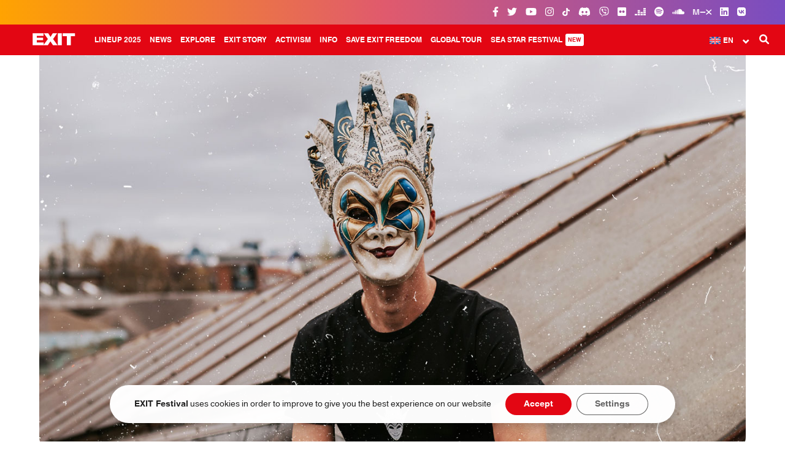

--- FILE ---
content_type: text/html; charset=UTF-8
request_url: https://www.exitfest.org/en/boris-brejcha-dropped-a-remix-of-my-favorite-stranger-by-the-legendary-depeche-mode
body_size: 28423
content:

<!DOCTYPE html>
<html lang="en-US">

    <head profile="http://www.w3.org/1999/xhtml/vocab">
        <meta charset="UTF-8" />
        <meta name="viewport" content="width=device-width, initial-scale=1, minimum-scale=1, maximum-scale=1">
        <meta name="HandheldFriendly" content="True">
        <meta name="MobileOptimized" content="360">
        <meta http-equiv="cleartype" content="on">
        <title>Boris Brejcha Dropped A Remix of &quot;My Favorite Stranger&quot; By The Legendary Depeche Mode</title>

				<!-- Favicons -->
				<link rel="apple-touch-icon-precomposed" sizes="57x57" href="https://www.exitfest.org/wp-content/themes/exit/assets/img/favicons/apple-touch-icon-57x57.png" />
				<link rel="apple-touch-icon-precomposed" sizes="114x114" href="https://www.exitfest.org/wp-content/themes/exit/assets/img/favicons/apple-touch-icon-114x114.png" />
				<link rel="apple-touch-icon-precomposed" sizes="72x72" href="https://www.exitfest.org/wp-content/themes/exit/assets/img/favicons/apple-touch-icon-72x72.png" />
				<link rel="apple-touch-icon-precomposed" sizes="144x144" href="https://www.exitfest.org/wp-content/themes/exit/assets/img/favicons/apple-touch-icon-144x144.png" />
				<link rel="apple-touch-icon-precomposed" sizes="60x60" href="https://www.exitfest.org/wp-content/themes/exit/assets/img/favicons/apple-touch-icon-60x60.png" />
				<link rel="apple-touch-icon-precomposed" sizes="120x120" href="https://www.exitfest.org/wp-content/themes/exit/assets/img/favicons/apple-touch-icon-120x120.png" />
				<link rel="apple-touch-icon-precomposed" sizes="76x76" href="https://www.exitfest.org/wp-content/themes/exit/assets/img/favicons/apple-touch-icon-76x76.png" />
				<link rel="apple-touch-icon-precomposed" sizes="152x152" href="https://www.exitfest.org/wp-content/themes/exit/assets/img/favicons/apple-touch-icon-152x152.png" />
				<link rel="icon" type="image/png" href="https://www.exitfest.org/wp-content/themes/exit/assets/img/favicons/favicon-196x196.png" sizes="196x196" />
				<link rel="icon" type="image/png" href="https://www.exitfest.org/wp-content/themes/exit/assets/img/favicons/favicon-96x96.png" sizes="96x96" />
				<link rel="icon" type="image/png" href="https://www.exitfest.org/wp-content/themes/exit/assets/img/favicons/favicon-32x32.png" sizes="32x32" />
				<link rel="icon" type="image/png" href="https://www.exitfest.org/wp-content/themes/exit/assets/img/favicons/favicon-16x16.png" sizes="16x16" />
				<link rel="icon" type="image/png" href="https://www.exitfest.org/wp-content/themes/exit/assets/img/favicons/favicon-128.png" sizes="128x128" />
				<meta name="application-name" content="EXIT Festival"/>
				<meta name="msapplication-TileColor" content="#E30613" />
				<meta name="msapplication-TileImage" content="https://www.exitfest.org/wp-content/themes/exit/assets/img/favicons/mstile-144x144.png" />
				<meta name="msapplication-square70x70logo" content="https://www.exitfest.org/wp-content/themes/exit/assets/img/favicons/mstile-70x70.png" />
				<meta name="msapplication-square150x150logo" content="https://www.exitfest.org/wp-content/themes/exit/assets/img/favicons/mstile-150x150.png" />
				<meta name="msapplication-wide310x150logo" content="https://www.exitfest.org/wp-content/themes/exit/assets/img/favicons/mstile-310x150.png" />
				<meta name="msapplication-square310x310logo" content="https://www.exitfest.org/wp-content/themes/exit/assets/img/favicons/mstile-310x310.png" />


        <meta name='robots' content='index, follow, max-image-preview:large, max-snippet:-1, max-video-preview:-1' />
	<style>img:is([sizes="auto" i], [sizes^="auto," i]) { contain-intrinsic-size: 3000px 1500px }</style>
	            <script type="text/javascript"> var epic_news_ajax_url = 'https://www.exitfest.org/en?epic-ajax-request=epic-ne'; </script>
            
	<!-- This site is optimized with the Yoast SEO plugin v25.6 - https://yoast.com/wordpress/plugins/seo/ -->
	<title>Boris Brejcha Dropped A Remix of &quot;My Favorite Stranger&quot; By The Legendary Depeche Mode</title>
	<link rel="canonical" href="https://www.exitfest.org/en/boris-brejcha-dropped-a-remix-of-my-favorite-stranger-by-the-legendary-depeche-mode" />
	<meta property="og:locale" content="en_US" />
	<meta property="og:type" content="article" />
	<meta property="og:title" content="Boris Brejcha Dropped A Remix of &quot;My Favorite Stranger&quot; By The Legendary Depeche Mode" />
	<meta property="og:description" content="After thrilling fans on his &#8220;In Concert&#8221; tour with his latest tracks, &#8220;Level One&#8221; and &#8220;Wormhole,&#8221; he now delights with a fresh re. His take on &#8220;My Favourite Stranger&#8221; from" />
	<meta property="og:url" content="https://www.exitfest.org/en/boris-brejcha-dropped-a-remix-of-my-favorite-stranger-by-the-legendary-depeche-mode" />
	<meta property="og:site_name" content="EXIT Festival 2025" />
	<meta property="article:publisher" content="https://www.facebook.com/exit.festival" />
	<meta property="article:published_time" content="2023-10-20T11:37:32+00:00" />
	<meta property="article:modified_time" content="2023-10-24T09:29:17+00:00" />
	<meta property="og:image" content="https://www.exitfest.org/wp-content/uploads/2020/06/klot_Boris-Brejcha.jpg" />
	<meta property="og:image:width" content="1300" />
	<meta property="og:image:height" content="731" />
	<meta property="og:image:type" content="image/jpeg" />
	<meta name="author" content="EXIT" />
	<meta name="twitter:card" content="summary_large_image" />
	<meta name="twitter:creator" content="@exitfestival" />
	<meta name="twitter:site" content="@exitfestival" />
	<script type="application/ld+json" class="yoast-schema-graph">{"@context":"https://schema.org","@graph":[{"@type":"Article","@id":"https://www.exitfest.org/en/boris-brejcha-dropped-a-remix-of-my-favorite-stranger-by-the-legendary-depeche-mode#article","isPartOf":{"@id":"https://www.exitfest.org/en/boris-brejcha-dropped-a-remix-of-my-favorite-stranger-by-the-legendary-depeche-mode"},"author":{"name":"EXIT","@id":"https://www.exitfest.org/en#/schema/person/fbbea4bbe30d10ea0fe4e6f751e775aa"},"headline":"Boris Brejcha Dropped A Remix of &#8220;My Favorite Stranger&#8221; By The Legendary Depeche Mode","datePublished":"2023-10-20T11:37:32+00:00","dateModified":"2023-10-24T09:29:17+00:00","mainEntityOfPage":{"@id":"https://www.exitfest.org/en/boris-brejcha-dropped-a-remix-of-my-favorite-stranger-by-the-legendary-depeche-mode"},"wordCount":303,"publisher":{"@id":"https://www.exitfest.org/en#organization"},"image":{"@id":"https://www.exitfest.org/en/boris-brejcha-dropped-a-remix-of-my-favorite-stranger-by-the-legendary-depeche-mode#primaryimage"},"thumbnailUrl":"https://www.exitfest.org/wp-content/uploads/2020/06/klot_Boris-Brejcha.jpg","keywords":["EXIT festival","Boris Brejcha","Exit","Deniz Bul","Moritz Hofbauer"],"articleSection":["Featured","Dance Arena Takeover","News"],"inLanguage":"en-US"},{"@type":"WebPage","@id":"https://www.exitfest.org/en/boris-brejcha-dropped-a-remix-of-my-favorite-stranger-by-the-legendary-depeche-mode","url":"https://www.exitfest.org/en/boris-brejcha-dropped-a-remix-of-my-favorite-stranger-by-the-legendary-depeche-mode","name":"Boris Brejcha Dropped A Remix of \"My Favorite Stranger\" By The Legendary Depeche Mode","isPartOf":{"@id":"https://www.exitfest.org/en#website"},"primaryImageOfPage":{"@id":"https://www.exitfest.org/en/boris-brejcha-dropped-a-remix-of-my-favorite-stranger-by-the-legendary-depeche-mode#primaryimage"},"image":{"@id":"https://www.exitfest.org/en/boris-brejcha-dropped-a-remix-of-my-favorite-stranger-by-the-legendary-depeche-mode#primaryimage"},"thumbnailUrl":"https://www.exitfest.org/wp-content/uploads/2020/06/klot_Boris-Brejcha.jpg","datePublished":"2023-10-20T11:37:32+00:00","dateModified":"2023-10-24T09:29:17+00:00","breadcrumb":{"@id":"https://www.exitfest.org/en/boris-brejcha-dropped-a-remix-of-my-favorite-stranger-by-the-legendary-depeche-mode#breadcrumb"},"inLanguage":"en-US","potentialAction":[{"@type":"ReadAction","target":["https://www.exitfest.org/en/boris-brejcha-dropped-a-remix-of-my-favorite-stranger-by-the-legendary-depeche-mode"]}]},{"@type":"ImageObject","inLanguage":"en-US","@id":"https://www.exitfest.org/en/boris-brejcha-dropped-a-remix-of-my-favorite-stranger-by-the-legendary-depeche-mode#primaryimage","url":"https://www.exitfest.org/wp-content/uploads/2020/06/klot_Boris-Brejcha.jpg","contentUrl":"https://www.exitfest.org/wp-content/uploads/2020/06/klot_Boris-Brejcha.jpg","width":1300,"height":731,"caption":"Boris Brejcha"},{"@type":"BreadcrumbList","@id":"https://www.exitfest.org/en/boris-brejcha-dropped-a-remix-of-my-favorite-stranger-by-the-legendary-depeche-mode#breadcrumb","itemListElement":[{"@type":"ListItem","position":1,"name":"Početna","item":"https://www.exitfest.org/en"},{"@type":"ListItem","position":2,"name":"Dance Arena Takeover","item":"https://www.exitfest.org/en/dance-arena-takeover-en"},{"@type":"ListItem","position":3,"name":"Boris Brejcha Dropped A Remix of &#8220;My Favorite Stranger&#8221; By The Legendary Depeche Mode"}]},{"@type":"WebSite","@id":"https://www.exitfest.org/en#website","url":"https://www.exitfest.org/en","name":"EXIT Festival 2025","description":"","publisher":{"@id":"https://www.exitfest.org/en#organization"},"alternateName":"EXIT Festival","potentialAction":[{"@type":"SearchAction","target":{"@type":"EntryPoint","urlTemplate":"https://www.exitfest.org/en?s={search_term_string}"},"query-input":{"@type":"PropertyValueSpecification","valueRequired":true,"valueName":"search_term_string"}}],"inLanguage":"en-US"},{"@type":"Organization","@id":"https://www.exitfest.org/en#organization","name":"EXIT Festival","alternateName":"EXIT","url":"https://www.exitfest.org/en","logo":{"@type":"ImageObject","inLanguage":"en-US","@id":"https://www.exitfest.org/en#/schema/logo/image/","url":"https://www.exitfest.org/wp-content/uploads/2023/04/exit-logo-696px.svg","contentUrl":"https://www.exitfest.org/wp-content/uploads/2023/04/exit-logo-696px.svg","width":1,"height":1,"caption":"EXIT Festival"},"image":{"@id":"https://www.exitfest.org/en#/schema/logo/image/"},"sameAs":["https://www.facebook.com/exit.festival","https://x.com/exitfestival","https://instagram.com/exitfestival","https://www.linkedin.com/company/exit-festival/","https://www.youtube.com/user/EXITFestivalTV","https://en.wikipedia.org/wiki/Exit_festival","https://www.tiktok.com/@exit_festival","https://www.flickr.com/photos/exitfestival","https://soundcloud.com/exitfestival","https://www.mixcloud.com/exitfestival/","https://vb.me/b827f5","https://www.deezer.com/en/profile/1441778382","https://vk.com/exitfestival"]},{"@type":"Person","@id":"https://www.exitfest.org/en#/schema/person/fbbea4bbe30d10ea0fe4e6f751e775aa","name":"EXIT","image":{"@type":"ImageObject","inLanguage":"en-US","@id":"https://www.exitfest.org/en#/schema/person/image/","url":"https://secure.gravatar.com/avatar/970d2546bd8ceaaefec36a282141b830288dd9af57b7bd1fd01f707bdde9c63f?s=96&d=mm&r=g","contentUrl":"https://secure.gravatar.com/avatar/970d2546bd8ceaaefec36a282141b830288dd9af57b7bd1fd01f707bdde9c63f?s=96&d=mm&r=g","caption":"EXIT"}}]}</script>
	<!-- / Yoast SEO plugin. -->


<link rel='dns-prefetch' href='//use.fontawesome.com' />
<link rel='dns-prefetch' href='//fonts.googleapis.com' />
<link rel="alternate" type="text/calendar" title="EXIT Festival 2025 &raquo; iCal Feed" href="https://www.exitfest.org/en/dogadaji/?ical=1" />

<link rel='stylesheet' id='tribe-events-pro-mini-calendar-block-styles-css' href='https://www.exitfest.org/wp-content/plugins/events-calendar-pro/build/css/tribe-events-pro-mini-calendar-block.css?ver=7.6.3' type='text/css' media='all' />
<link rel='stylesheet' id='wpml-legacy-dropdown-0-css' href='https://www.exitfest.org/wp-content/plugins/sitepress-multilingual-cms/templates/language-switchers/legacy-dropdown/style.min.css?ver=1' type='text/css' media='all' />
<style id='wpml-legacy-dropdown-0-inline-css' type='text/css'>
/*WPML dropdown header custom*/ li.lang .uk-dropdown, .wpml-ls-legacy-dropdown .wpml-ls-sub-menu { width: 78px !important; } .wpml-ls-legacy-dropdown .wpml-ls-sub-menu { top: 36px !important; } .wpml-ls-legacy-dropdown a.wpml-ls-item-toggle::after { font-size: 11px !important; top: 3px !important; } #offcanvas .wpml-ls-legacy-dropdown a.wpml-ls-item-toggle::after { top: 9px !important; }
</style>
<link rel='stylesheet' id='cms-navigation-style-base-css' href='https://www.exitfest.org/wp-content/plugins/wpml-cms-nav/res/css/cms-navigation-base.css?ver=1.5.6' type='text/css' media='screen' />
<link rel='stylesheet' id='cms-navigation-style-css' href='https://www.exitfest.org/wp-content/plugins/wpml-cms-nav/res/css/cms-navigation.css?ver=1.5.6' type='text/css' media='screen' />
<link rel='stylesheet' id='easy-social-share-buttons-css' href='https://www.exitfest.org/wp-content/plugins/easy-social-share-buttons3/assets/css/easy-social-share-buttons-slim.css?ver=10.5' type='text/css' media='all' />
<style id='easy-social-share-buttons-inline-css' type='text/css'>
.essb_links { margin: 25px 0 40px; border-bottom: 1px solid #eaeaea; padding-bottom: 35px; } .essb_links.essb_size_m li a .essb_network_name { font-family: Helvetica, Arial, sans-serif; font-weight: 700 !important; }.essb_links .essb_link_mastodon { --essb-network: #6364ff;}
</style>
<link rel='stylesheet' id='js_composer_custom_css-css' href='//www.exitfest.org/wp-content/uploads/js_composer/custom.css?ver=8.5' type='text/css' media='all' />
<link rel='stylesheet' id='epic-icon-css' href='https://www.exitfest.org/wp-content/plugins/epic-news-element/assets/fonts/jegicon/jegicon.css?ver=6.8.3' type='text/css' media='all' />
<link rel='stylesheet' id='font-awesome-css' href='https://www.exitfest.org/wp-content/plugins/epic-news-element/assets/fonts/font-awesome/font-awesome.css?ver=6.8.3' type='text/css' media='all' />
<link rel='stylesheet' id='epic-style-css' href='https://www.exitfest.org/wp-content/plugins/epic-news-element/assets/css/style.min.css?ver=6.8.3' type='text/css' media='all' />
<link rel='stylesheet' id='exit_google_fonts-css' href='//fonts.googleapis.com/css?family=Merriweather%3A300i%2C400%2C700i%2C900%2C900i%7CRoboto+Slab%3A300%2C400%7CRoboto+Mono%3A300%2C400%2C700&#038;ver=6.8.3' type='text/css' media='all' />
<link rel='stylesheet' id='exit_uikit_stylesheet-css' href='https://www.exitfest.org/wp-content/themes/exit/assets/css/uikit.min.css?ver=6.8.3' type='text/css' media='all' />
<link rel='stylesheet' id='exit_uk_slider-css' href='https://www.exitfest.org/wp-content/themes/exit/assets/css/components/slider.min.css?ver=6.8.3' type='text/css' media='all' />
<link rel='stylesheet' id='exit_uk_sticky-css' href='https://www.exitfest.org/wp-content/themes/exit/assets/css/components/sticky.min.css?ver=6.8.3' type='text/css' media='all' />
<link rel='stylesheet' id='exit_uk_accordion-css' href='https://www.exitfest.org/wp-content/themes/exit/assets/css/components/accordion.min.css?ver=6.8.3' type='text/css' media='all' />
<link rel='stylesheet' id='exit_uk_slidenav-css' href='https://www.exitfest.org/wp-content/themes/exit/assets/css/components/slidenav.min.css?ver=6.8.3' type='text/css' media='all' />
<link rel='stylesheet' id='exit_uk_dotnav-css' href='https://www.exitfest.org/wp-content/themes/exit/assets/css/components/dotnav.min.css?ver=6.8.3' type='text/css' media='all' />
<link rel='stylesheet' id='exit_main_theme_stylesheet-css' href='https://www.exitfest.org/wp-content/themes/exit/assets/css/main.css?ver=6.8.3' type='text/css' media='all' />
<link rel='stylesheet' id='moove_gdpr_frontend-css' href='https://www.exitfest.org/wp-content/plugins/gdpr-cookie-compliance/dist/styles/gdpr-main-nf.css?ver=5.0.1' type='text/css' media='all' />
<style id='moove_gdpr_frontend-inline-css' type='text/css'>
				#moove_gdpr_cookie_modal .moove-gdpr-modal-content .moove-gdpr-tab-main h3.tab-title, 
				#moove_gdpr_cookie_modal .moove-gdpr-modal-content .moove-gdpr-tab-main span.tab-title,
				#moove_gdpr_cookie_modal .moove-gdpr-modal-content .moove-gdpr-modal-left-content #moove-gdpr-menu li a, 
				#moove_gdpr_cookie_modal .moove-gdpr-modal-content .moove-gdpr-modal-left-content #moove-gdpr-menu li button,
				#moove_gdpr_cookie_modal .moove-gdpr-modal-content .moove-gdpr-modal-left-content .moove-gdpr-branding-cnt a,
				#moove_gdpr_cookie_modal .moove-gdpr-modal-content .moove-gdpr-modal-footer-content .moove-gdpr-button-holder a.mgbutton, 
				#moove_gdpr_cookie_modal .moove-gdpr-modal-content .moove-gdpr-modal-footer-content .moove-gdpr-button-holder button.mgbutton,
				#moove_gdpr_cookie_modal .cookie-switch .cookie-slider:after, 
				#moove_gdpr_cookie_modal .cookie-switch .slider:after, 
				#moove_gdpr_cookie_modal .switch .cookie-slider:after, 
				#moove_gdpr_cookie_modal .switch .slider:after,
				#moove_gdpr_cookie_info_bar .moove-gdpr-info-bar-container .moove-gdpr-info-bar-content p, 
				#moove_gdpr_cookie_info_bar .moove-gdpr-info-bar-container .moove-gdpr-info-bar-content p a,
				#moove_gdpr_cookie_info_bar .moove-gdpr-info-bar-container .moove-gdpr-info-bar-content a.mgbutton, 
				#moove_gdpr_cookie_info_bar .moove-gdpr-info-bar-container .moove-gdpr-info-bar-content button.mgbutton,
				#moove_gdpr_cookie_modal .moove-gdpr-modal-content .moove-gdpr-tab-main .moove-gdpr-tab-main-content h1, 
				#moove_gdpr_cookie_modal .moove-gdpr-modal-content .moove-gdpr-tab-main .moove-gdpr-tab-main-content h2, 
				#moove_gdpr_cookie_modal .moove-gdpr-modal-content .moove-gdpr-tab-main .moove-gdpr-tab-main-content h3, 
				#moove_gdpr_cookie_modal .moove-gdpr-modal-content .moove-gdpr-tab-main .moove-gdpr-tab-main-content h4, 
				#moove_gdpr_cookie_modal .moove-gdpr-modal-content .moove-gdpr-tab-main .moove-gdpr-tab-main-content h5, 
				#moove_gdpr_cookie_modal .moove-gdpr-modal-content .moove-gdpr-tab-main .moove-gdpr-tab-main-content h6,
				#moove_gdpr_cookie_modal .moove-gdpr-modal-content.moove_gdpr_modal_theme_v2 .moove-gdpr-modal-title .tab-title,
				#moove_gdpr_cookie_modal .moove-gdpr-modal-content.moove_gdpr_modal_theme_v2 .moove-gdpr-tab-main h3.tab-title, 
				#moove_gdpr_cookie_modal .moove-gdpr-modal-content.moove_gdpr_modal_theme_v2 .moove-gdpr-tab-main span.tab-title,
				#moove_gdpr_cookie_modal .moove-gdpr-modal-content.moove_gdpr_modal_theme_v2 .moove-gdpr-branding-cnt a {
					font-weight: inherit				}
			#moove_gdpr_cookie_modal,#moove_gdpr_cookie_info_bar,.gdpr_cookie_settings_shortcode_content{font-family:inherit}#moove_gdpr_save_popup_settings_button{background-color:#373737;color:#fff}#moove_gdpr_save_popup_settings_button:hover{background-color:#000}#moove_gdpr_cookie_info_bar .moove-gdpr-info-bar-container .moove-gdpr-info-bar-content a.mgbutton,#moove_gdpr_cookie_info_bar .moove-gdpr-info-bar-container .moove-gdpr-info-bar-content button.mgbutton{background-color:#e30613}#moove_gdpr_cookie_modal .moove-gdpr-modal-content .moove-gdpr-modal-footer-content .moove-gdpr-button-holder a.mgbutton,#moove_gdpr_cookie_modal .moove-gdpr-modal-content .moove-gdpr-modal-footer-content .moove-gdpr-button-holder button.mgbutton,.gdpr_cookie_settings_shortcode_content .gdpr-shr-button.button-green{background-color:#e30613;border-color:#e30613}#moove_gdpr_cookie_modal .moove-gdpr-modal-content .moove-gdpr-modal-footer-content .moove-gdpr-button-holder a.mgbutton:hover,#moove_gdpr_cookie_modal .moove-gdpr-modal-content .moove-gdpr-modal-footer-content .moove-gdpr-button-holder button.mgbutton:hover,.gdpr_cookie_settings_shortcode_content .gdpr-shr-button.button-green:hover{background-color:#fff;color:#e30613}#moove_gdpr_cookie_modal .moove-gdpr-modal-content .moove-gdpr-modal-close i,#moove_gdpr_cookie_modal .moove-gdpr-modal-content .moove-gdpr-modal-close span.gdpr-icon{background-color:#e30613;border:1px solid #e30613}#moove_gdpr_cookie_info_bar span.change-settings-button.focus-g,#moove_gdpr_cookie_info_bar span.change-settings-button:focus,#moove_gdpr_cookie_info_bar button.change-settings-button.focus-g,#moove_gdpr_cookie_info_bar button.change-settings-button:focus{-webkit-box-shadow:0 0 1px 3px #e30613;-moz-box-shadow:0 0 1px 3px #e30613;box-shadow:0 0 1px 3px #e30613}#moove_gdpr_cookie_modal .moove-gdpr-modal-content .moove-gdpr-modal-close i:hover,#moove_gdpr_cookie_modal .moove-gdpr-modal-content .moove-gdpr-modal-close span.gdpr-icon:hover,#moove_gdpr_cookie_info_bar span[data-href]>u.change-settings-button{color:#e30613}#moove_gdpr_cookie_modal .moove-gdpr-modal-content .moove-gdpr-modal-left-content #moove-gdpr-menu li.menu-item-selected a span.gdpr-icon,#moove_gdpr_cookie_modal .moove-gdpr-modal-content .moove-gdpr-modal-left-content #moove-gdpr-menu li.menu-item-selected button span.gdpr-icon{color:inherit}#moove_gdpr_cookie_modal .moove-gdpr-modal-content .moove-gdpr-modal-left-content #moove-gdpr-menu li a span.gdpr-icon,#moove_gdpr_cookie_modal .moove-gdpr-modal-content .moove-gdpr-modal-left-content #moove-gdpr-menu li button span.gdpr-icon{color:inherit}#moove_gdpr_cookie_modal .gdpr-acc-link{line-height:0;font-size:0;color:transparent;position:absolute}#moove_gdpr_cookie_modal .moove-gdpr-modal-content .moove-gdpr-modal-close:hover i,#moove_gdpr_cookie_modal .moove-gdpr-modal-content .moove-gdpr-modal-left-content #moove-gdpr-menu li a,#moove_gdpr_cookie_modal .moove-gdpr-modal-content .moove-gdpr-modal-left-content #moove-gdpr-menu li button,#moove_gdpr_cookie_modal .moove-gdpr-modal-content .moove-gdpr-modal-left-content #moove-gdpr-menu li button i,#moove_gdpr_cookie_modal .moove-gdpr-modal-content .moove-gdpr-modal-left-content #moove-gdpr-menu li a i,#moove_gdpr_cookie_modal .moove-gdpr-modal-content .moove-gdpr-tab-main .moove-gdpr-tab-main-content a:hover,#moove_gdpr_cookie_info_bar.moove-gdpr-dark-scheme .moove-gdpr-info-bar-container .moove-gdpr-info-bar-content a.mgbutton:hover,#moove_gdpr_cookie_info_bar.moove-gdpr-dark-scheme .moove-gdpr-info-bar-container .moove-gdpr-info-bar-content button.mgbutton:hover,#moove_gdpr_cookie_info_bar.moove-gdpr-dark-scheme .moove-gdpr-info-bar-container .moove-gdpr-info-bar-content a:hover,#moove_gdpr_cookie_info_bar.moove-gdpr-dark-scheme .moove-gdpr-info-bar-container .moove-gdpr-info-bar-content button:hover,#moove_gdpr_cookie_info_bar.moove-gdpr-dark-scheme .moove-gdpr-info-bar-container .moove-gdpr-info-bar-content span.change-settings-button:hover,#moove_gdpr_cookie_info_bar.moove-gdpr-dark-scheme .moove-gdpr-info-bar-container .moove-gdpr-info-bar-content button.change-settings-button:hover,#moove_gdpr_cookie_info_bar.moove-gdpr-dark-scheme .moove-gdpr-info-bar-container .moove-gdpr-info-bar-content u.change-settings-button:hover,#moove_gdpr_cookie_info_bar span[data-href]>u.change-settings-button,#moove_gdpr_cookie_info_bar.moove-gdpr-dark-scheme .moove-gdpr-info-bar-container .moove-gdpr-info-bar-content a.mgbutton.focus-g,#moove_gdpr_cookie_info_bar.moove-gdpr-dark-scheme .moove-gdpr-info-bar-container .moove-gdpr-info-bar-content button.mgbutton.focus-g,#moove_gdpr_cookie_info_bar.moove-gdpr-dark-scheme .moove-gdpr-info-bar-container .moove-gdpr-info-bar-content a.focus-g,#moove_gdpr_cookie_info_bar.moove-gdpr-dark-scheme .moove-gdpr-info-bar-container .moove-gdpr-info-bar-content button.focus-g,#moove_gdpr_cookie_info_bar.moove-gdpr-dark-scheme .moove-gdpr-info-bar-container .moove-gdpr-info-bar-content a.mgbutton:focus,#moove_gdpr_cookie_info_bar.moove-gdpr-dark-scheme .moove-gdpr-info-bar-container .moove-gdpr-info-bar-content button.mgbutton:focus,#moove_gdpr_cookie_info_bar.moove-gdpr-dark-scheme .moove-gdpr-info-bar-container .moove-gdpr-info-bar-content a:focus,#moove_gdpr_cookie_info_bar.moove-gdpr-dark-scheme .moove-gdpr-info-bar-container .moove-gdpr-info-bar-content button:focus,#moove_gdpr_cookie_info_bar.moove-gdpr-dark-scheme .moove-gdpr-info-bar-container .moove-gdpr-info-bar-content span.change-settings-button.focus-g,span.change-settings-button:focus,button.change-settings-button.focus-g,button.change-settings-button:focus,#moove_gdpr_cookie_info_bar.moove-gdpr-dark-scheme .moove-gdpr-info-bar-container .moove-gdpr-info-bar-content u.change-settings-button.focus-g,#moove_gdpr_cookie_info_bar.moove-gdpr-dark-scheme .moove-gdpr-info-bar-container .moove-gdpr-info-bar-content u.change-settings-button:focus{color:#e30613}#moove_gdpr_cookie_modal .moove-gdpr-branding.focus-g span,#moove_gdpr_cookie_modal .moove-gdpr-modal-content .moove-gdpr-tab-main a.focus-g{color:#e30613}#moove_gdpr_cookie_modal.gdpr_lightbox-hide{display:none}
</style>
<!--n2css--><!--n2js--><script type="text/javascript" id="wpml-cookie-js-extra">
/* <![CDATA[ */
var wpml_cookies = {"wp-wpml_current_language":{"value":"en","expires":1,"path":"\/"}};
var wpml_cookies = {"wp-wpml_current_language":{"value":"en","expires":1,"path":"\/"}};
/* ]]> */
</script>
<script type="text/javascript" src="https://www.exitfest.org/wp-content/plugins/sitepress-multilingual-cms/res/js/cookies/language-cookie.js?ver=476000" id="wpml-cookie-js" defer="defer" data-wp-strategy="defer"></script>
<script type="text/javascript" src="https://www.exitfest.org/wp-includes/js/jquery/jquery.min.js?ver=3.7.1" id="jquery-core-js"></script>
<script type="text/javascript" src="https://www.exitfest.org/wp-includes/js/jquery/jquery-migrate.min.js?ver=3.4.1" id="jquery-migrate-js"></script>
<script type="text/javascript" src="https://www.exitfest.org/wp-content/plugins/sticky-menu-or-anything-on-scroll/assets/js/jq-sticky-anything.min.js?ver=2.1.1" id="stickyAnythingLib-js"></script>
<script type="text/javascript" src="https://www.exitfest.org/wp-content/plugins/sitepress-multilingual-cms/templates/language-switchers/legacy-dropdown/script.min.js?ver=1" id="wpml-legacy-dropdown-0-js"></script>
<script type="text/javascript" src="https://use.fontawesome.com/30858dc40a.js?ver=4.0.7" id="kirki-fontawesome-font-js"></script>
<script></script><link rel="https://api.w.org/" href="https://www.exitfest.org/en/wp-json/" /><link rel="alternate" title="JSON" type="application/json" href="https://www.exitfest.org/en/wp-json/wp/v2/posts/261977" /><link rel="alternate" title="oEmbed (JSON)" type="application/json+oembed" href="https://www.exitfest.org/en/wp-json/oembed/1.0/embed?url=https%3A%2F%2Fwww.exitfest.org%2Fen%2Fboris-brejcha-dropped-a-remix-of-my-favorite-stranger-by-the-legendary-depeche-mode" />
<link rel="alternate" title="oEmbed (XML)" type="text/xml+oembed" href="https://www.exitfest.org/en/wp-json/oembed/1.0/embed?url=https%3A%2F%2Fwww.exitfest.org%2Fen%2Fboris-brejcha-dropped-a-remix-of-my-favorite-stranger-by-the-legendary-depeche-mode&#038;format=xml" />
<meta name="generator" content="WPML ver:4.7.6 stt:7,38,1,4,3,23,45,46,50,2,54;" />
<meta name="viewport" content="width=device-width, initial-scale=1, maximum-scale=1, user-scalable=0" /><style type="text/css" id="simple-css-output">#top-bar {background: rgb(255,163,1) !important;background: -moz-linear-gradient(90deg, rgba(255,163,1,1) 0%, rgba(224,90,109,1) 49%, rgba(121,77,193,1) 100%) !important;background: -webkit-linear-gradient(90deg, rgba(255,163,1,1) 0%, rgba(224,90,109,1) 49%, rgba(121,77,193,1) 100%) !important;background: linear-gradient(90deg, rgba(255,163,1,1) 0%, rgba(224,90,109,1) 49%, rgba(121,77,193,1) 100%) !important;filter: progid:DXImageTransform.Microsoft.gradient(startColorstr="#ffa301",endColorstr="#794dc1",GradientType=1) !important;}#exit-top-header-widget-area {display: none !important;}#header {z-index: 9990 !important;}.uk-dropdown-navbar li a {padding: 10px 40px !important;}/** Animations **/@-webkit-keyframes glowing { 0% { background-color: #ffffff; -webkit-box-shadow: 0 0 0px #ffffff; } 50% { background-color: rgba(255, 255, 255, 0.8); -webkit-box-shadow: 0 0 0px rgba(255, 255, 255, 0.8); } 100% { background-color: #ffffff; -webkit-box-shadow: 0 0 0px #ffffff; }}@-moz-keyframes glowing { 0% { background-color: #ffffff; -moz-box-shadow: 0 0 0px #ffffff; } 5% { background-color: rgba(255, 255, 255, 0.8); -moz-box-shadow: 0 0 0px rgba(255, 255, 255, 0.8); } 100% { background-color: #ffffff; -moz-box-shadow: 0 0 0px #ffffff; }}@-o-keyframes glowing { 0% { background-color: #ffffff; box-shadow: 0 0 0px #ffffff; } 50% { background-color: rgba(255, 255, 255, 0.8); box-shadow: 0 0 0px rgba(255, 255, 255, 0.8); } 100% { background-color: #ffffff; box-shadow: 0 0 0px #ffffff; }}@keyframes glowing { 0% { background-color: #ffffff; box-shadow: 0 0 0px #ffffff; } 50% { background-color: rgba(255, 255, 255, 0.8); box-shadow: 0 0 0px rgba(255, 255, 255, 0.8); } 100% { background-color: #ffffff; box-shadow: 0 0 0px #ffffff; }}.blinking{ animation:blinkingText 3.0s ease-in infinite;}@keyframes blinkingText { 50% { opacity: 0; }}#exit-top-header-widget-area a {padding: 0px !important;border: none !important; }#exit-mode-dark {display: none !important; }/** Disco Banner animation **/@-webkit-keyframes Gradient { 0% { background-position: 0% 50% } 50% { background-position: 100% 50% } 100% { background-position: 0% 50% }}@-moz-keyframes Gradient { 0% { background-position: 0% 50% } 50% { background-position: 100% 50% } 100% { background-position: 0% 50% }}@keyframes Gradient { 0% { background-position: 0% 50% } 50% { background-position: 100% 50% } 100% { background-position: 0% 50% }}.strikethrough {text-decoration-line: line-through;text-decoration-color: red;}.limited {background-color: #fff;padding: 5px 10px 5px 10px;border-radius: 15px;}.limited-invert {background-color: #e01021;padding: 3px 15px 5px 15px;border-radius: 15px;}#stagemapbutton {font-weight: 600; }#badgehp a:hover {cursor: hand; }.ticketsreg {float:left;border-bottom: 3px solid white; position: absolute; left: 50%; margin-left: -90px; top: 110%; margin-top: -50px;}.hidemenu {display: none !important; }/*Custom EN tickets main menu bigger than 1599px*/@media only screen and (min-width: 1599px) {.menu-new-row {margin-right: 26%;}}.uk-modal {z-index: 10001 !important;}.uk-modal-dialog {padding-top: 0px !important;}/*GDPR plugin style*/.gdpr_lightbox-wrap {z-index: 9991 !important;}@media screen and (max-width: 767px) {#moove_gdpr_cookie_info_bar .moove-gdpr-info-bar-container {padding: 20px !important;}#moove_gdpr_cookie_modal .moove-gdpr-modal-content .moove-gdpr-modal-right-content {padding: 25px !important;}}@media screen and (min-width: 768px) {#moove_gdpr_cookie_info_bar .moove-gdpr-info-bar-container {padding: 10px !important;}}#moove_gdpr_cookie_info_bar {border: 0px !important;background: transparent !important;}#moove_gdpr_cookie_modal .moove-gdpr-modal-content .moove-gdpr-tab-main span.tab-title {font-weight: bold !important;}#moove_gdpr_cookie_modal body em {font-weight: normal !important;}#moove_gdpr_cookie_info_bar .moove-gdpr-info-bar-container .moove-gdpr-info-bar-content button.mgbutton {width: 100%;}#moove_gdpr_cookie_modal .moove-gdpr-modal-content.moove_gdpr_modal_theme_v1 .moove-gdpr-modal-footer-content .moove-gdpr-button-holder button.mgbutton {margin: 0px !important;font-weight: bold !important;}#moove_gdpr_cookie_info_bar .moove-gdpr-info-bar-container .moove-gdpr-info-bar-content .moove-gdpr-button-holder {font-weight: bold !important; }#moove_gdpr_cookie_info_bar .moove-gdpr-info-bar-container {background: rgba(255, 255, 255, 0.98) !important;border-radius: 35px !important;margin: 0px 20px 30px 20px; -webkit-animation: fadein 1s; /* Safari, Chrome and Opera > 12.1 */ -moz-animation: fadein 1s; /* Firefox < 16 */ -ms-animation: fadein 1s; /* Internet Explorer */ -o-animation: fadein 1s; /* Opera < 12.1 */ animation: fadein 1s;-webkit-box-shadow: 0px 5px 15px rgba(0, 0, 0, 0.2); -moz-box-shadow: 0px 5px 15px rgba(0, 0, 0, 0.2);box-shadow: 0px 5px 15px rgba(0, 0, 0, 0.2);}#moove_gdpr_cookie_info_bar .moove-gdpr-info-bar-container .moove-gdpr-info-bar-content .moove-gdpr-button-holder {padding-left: 1.5vw !important;}.icon-bordered {width: 40px;height: 30px;border: none !important;margin: 0px 5px 15px 5px !important;line-height: 40px;text-align: center;transition: all .5s ease;}.uk-offcanvas-bar .uk-dropdown {padding: 0px !important;}@media only screen and (max-width: 1599px) {.uk-dropdown-navbar>.dropdown-wrapper>ul>li {margin-top: 10px !important;}} #exit-articles .main-article .featured-image img { border-bottom-left-radius: 25px; border-bottom-right-radius: 25px; } .single-related-news p, .news-category a{font-size: 12px !important; } .single-related-news img { border-radius: 15px !important; }.artist-inner {border-radius: 15px;}.artist img {border-radius: 15px;}.artist-overlay {border-radius: 15px; }/*Epic News HP*/.thumbnail-container { border-radius: 15px; }/*Button rounded*/.vc_btn3.vc_btn3-size-lg { border-radius: 15px;}#footer-top > div > ul.sponsors:nth-child(4) > li:nth-child(11) { pointer-events: none !important;}/*ul.sponsors:nth-child(4) > li:nth-child(2) { pointer-events: none !important;}*/ul.sponsors:nth-child(4) > li:nth-child(15) { pointer-events: none !important;}/*#footer-top > div > ul:nth-child(5) > li:nth-child(1) { pointer-events: none !important;}*/ul.sponsors:nth-child(3) > li:nth-child(8) > a:nth-child(1) > img:nth-child(1){ max-width: 60% !important; max-height: 50px !important;}#footer-top > div > ul:nth-child(5) > li:nth-child(15) > a > img { max-height: 100px !important;}ul.sponsors:nth-child(4) > li:nth-child(13) {width: 80% !important;}#footer-top ul.sponsors:nth-child(3) > li:nth-child(4) > a:nth-child(1) > img:nth-child(1) {width: 80% !important;}#footer-top ul.sponsors:nth-child(5) > li:nth-child(11) { display: inline;}#footer-top ul.sponsors:nth-child(4) > li:nth-child(13) { display: inline !important;}#footer-top ul.sponsors:nth-child(4) > li:nth-child(13) > a:nth-child(1) > img:nth-child(1) {max-width: 120px !important;}#footer-top ul.sponsors:nth-child(5) > li:nth-child(11) > a:nth-child(1) { max-width: 150px; display: inline-block;}#footer-top > ul.sponsors.big-sponsors > li:nth-child(8) > a > img {max-width: 70% !important;max-height: 80px !important;}#footer-top .sponsors li { display: inline-block; width: 7%; margin: 10px 20px;}@media only screen and (max-width: 479px){ #footer-top .sponsors li { display: inline-block; width: 20%; margin: 10px 20px; }}.arrow-right-primary {border-radius: 15px;}.eapps-countdown-timer-finish-message .eapps-countdown-timer-header-finish-message { padding-top: 7px !important; font-size: 18px !important; border-bottom: 2px solid white !important; }/*Header*/.festival-date {padding: 2px 10px 3px;font-size: 10px;}/*Ulaznice sakriveno*/.UlazniceHide1 {display: none;}/*Ulaznice sakriveno*//*.UlazniceHide2 {display: none;}*//*Pass protected page style*/.post-password-form input[type="password"] { color: black !important;}.post-password-form p { font-family: "HelveticaW_", Helvetica, Arial, sans-serif !important; }@media (prefers-color-scheme: dark) { .post-password-form p { color: white !important; } label { color: white !important; } .post-password-form input[type="password"] { color: white !important; }}#exit-top-header-widget-area { padding: 8px 5px !important;}body.logged-in.admin-bar { margin-top: 32px; /* Adjust this value to offset the admin bar */}.single-stage-logo { display: inline-flex; vertical-align: middle;}/*Disable artists filter*//*#grid-controls {display: none;}*//*Disable artist single meta*//*header.article-header .meta {display: none;}*/#single-bottom {display: none !important;}#exit-top-header-widget-area {height: 40px !important; }.tribe-events-calendar-month-mobile-events__mobile-event-datetime {display: none !important;}/*Kalendar*/.tribe-common .tribe-common-h8 { font-size: 16px !important; font-weight: bolder !important; font-family: "HelveticaW_", Helvetica, Arial, sans-serif !important;}.tribe-common-anchor-thin { font-size: 16px !important; font-weight: bolder !important; font-family: "HelveticaW_", Helvetica, Arial, sans-serif !important;}.tribe-common-b3 > p { font-size: 12px !important; font-family: "HelveticaW_", Helvetica, Arial, sans-serif !important;}#tribe-events-events-bar-keyword { color: black !important; font-weight: bold !important;}.artist h2 a:hover { text-decoration: underline !important; color: white !important;}</style><meta name="tec-api-version" content="v1"><meta name="tec-api-origin" content="https://www.exitfest.org/en"><link rel="alternate" href="https://www.exitfest.org/en/wp-json/tribe/events/v1/" /><meta name="generator" content="Powered by WPBakery Page Builder - drag and drop page builder for WordPress."/>
<style id="jeg_dynamic_css" type="text/css" data-type="jeg_custom-css"></style>		<style type="text/css" id="wp-custom-css">
			/* Style for the paragraph text */
.post-password-form p {
    color: #ffffff;
}

/* Style for the password label */
.post-password-form label {
    color: #ffffff;
}

/* Style the input field for the password, including text and bullets */
.post-password-form input[type="password"] {
    color: #ffffff;
    background-color: #222222;
    border: 1px solid #555555;
    padding: 10px;
    font-size: 16px;
    border-radius: 4px;
    caret-color: #ffffff; /* Ensures the cursor (caret) is white */
}

/* Style the submit button */
.post-password-form input[type="submit"] {
    color: #ffffff;
    background-color: #e53935;
    border: none;
    padding: 10px 20px;
    font-size: 16px;
    border-radius: 4px;
    cursor: pointer;
}

/* Hover effect for the button */
.post-password-form input[type="submit"]:hover {
    background-color: #d32f2f;
}

/* Placeholder text color */
.post-password-form input[type="password"]::placeholder {
    color: #bbbbbb;
}

.bg-section {
    background-position: center center;
    background-size: cover;
    background-repeat: no-repeat;
}

/* Mobilni uređaji */
@media (max-width: 768px) {
    .bg-section {
        background-position: top center; /* Fokusiraj gornji dio slike */
        background-size: cover; /* Održi proporcije */
        min-height: 60vh; /* Možeš povećati ili smanjiti visinu po potrebi */
    }
}

/* Mali telefoni */
@media (max-width: 480px) {
    .bg-section {
        background-position: top center;
        min-height: 70vh;
    }
}
		</style>
		<noscript><style> .wpb_animate_when_almost_visible { opacity: 1; }</style></noscript>    </head>

    <body id="exit-body" class="wp-singular post-template-default single single-post postid-261977 single-format-standard wp-custom-logo wp-theme-exit transition tribe-no-js essb-10.5 wpb-js-composer js-comp-ver-8.5 vc_responsive">

        <!-- Top Header Widget Area
        ============================================= -->
                    <div id="exit-top-header-widget-area">
                            </div>
        
        <!-- Top Bar
        ============================================= -->
        
<div id="top-bar" class="uk-visible-large">
    <div class="container uk-container-center">

        <div class="uk-grid">

            <!-- Counter -->
            <div class="uk-width-1-2">
                <div class="top-left">

                                        
                </div>
            </div>

            <!-- Social Icons -->
            <div class="uk-width-1-2">
                <ul class="nav-right">                     
                    <div id="exit_social_links_widget-2" class="widget cleafix widget_exit_social_links_widget"><ul class="social"><li><a href="https://www.facebook.com/exit.festival" target="_blank"><i class="fab fa-facebook-f"></i></a></li><li><a href="https://twitter.com/exitfestival" target="_blank"><i class="fab fa-twitter"></i></a></li><li><a href="https://www.youtube.com/user/EXITFestivalTV" target="_blank"><i class="fab fa-youtube"></i></a></li><li><a href="https://instagram.com/exitfestival" target="_blank"><i class="fab fa-instagram"></i></a></li><li style="top: -1px;"><a href="https://www.tiktok.com/@exit_festival" target="_blank"><img src="https://www.exitfest.org/wp-content/uploads/2020/05/tik-tok-logo-top.svg"></a></li><li><a href="https://discord.com/invite/exit-nft-collections" target="_blank"><i class="fab fa-discord"></i></a></li><li><a href="https://vb.me/b827f5" target="_blank"><i class="fab fa-viber"></i></a></li><li><a href="https://www.flickr.com/photos/exitfestival" target="_blank"><i class="fab fa-flickr"></i></a></li><li><a href="https://www.deezer.com/en/profile/1441778382" target="_blank"><i class="fab fa-deezer"></i></a></li><li><a href="https://open.spotify.com/user/qs4h0qd1rrwo92xe9krrvdpe8" target="_blank"><i class="fab fa-spotify"></i></a></li><li><a href="https://soundcloud.com/exitfestival" target="_blank"><i class="fab fa-soundcloud"></i></a></li><li><a href="https://www.mixcloud.com/exitfestival/" target="_blank"><img style="padding-bottom:3px;width:30px !important;" src="https://www.exitfest.org/wp-content/uploads/2021/03/mixcloud-typography-logo-icon-01.svg"></a></li><li><a href="https://www.linkedin.com/company/exit-festival/" target="_blank"><i class="fab fa-linkedin"></i></a></li><li><a href="https://vk.com/exitfestival" target="_blank"><i class="fab fa-vk"></i></a></li></ul> <!-- Social icons end --></div>                </ul>  
            </div>

        </div>

    </div>
</div><!-- #top-bar end -->
        <!-- Header
        ============================================= -->
        <div id="header" data-uk-sticky>
            <div class="container uk-container-center">

                <nav class="uk-navbar uk-visible-xlarge">
                    <div class="uk-grid uk-grid-small">

                        <div class="uk-width-medium-8-10">
                            <a class="uk-navbar-brand" href="https://www.exitfest.org/en"><img src="https://www.exitfest.org/wp-content/uploads/2021/07/exit-logo-2022.svg" />                                 <span style="display:none;" class="festival-date">10-13 July 2025</span> 
                            </a>

                            <a href="#offcanvas" class="uk-navbar-toggle uk-hidden-large" data-uk-offcanvas></a>

                            <div class="menu-main-menu-en-container"><ul class="uk-navbar-nav"><li id="menu-item-290354" class="menu-item menu-item-type-post_type menu-item-object-page menu-item-290354"><a href="https://www.exitfest.org/en/lineup-2025">Lineup 2025</a></li><li id="menu-item-267306" class="menu-item menu-item-type-post_type menu-item-object-page menu-item-267306"><a href="https://www.exitfest.org/en/news-en">News</a></li><li id="menu-item-267269" class="menu-item menu-item-type-custom menu-item-object-custom menu-item-has-children menu-item-267269 uk-parent"  data-uk-dropdown="{justify:'#header .uk-navbar'}" aria-haspopup="true" aria-expanded="false"><a href="#">Explore <div class="arrow_box transition"></div></a>
<div class="uk-dropdown uk-dropdown-navbar"><div class="dropdown-wrapper"><ul class="uk-nav uk-nav-navbar">
	<li id="menu-item-267273" class="menu-item menu-item-type-post_type menu-item-object-page menu-item-267273"><a href="https://www.exitfest.org/en/stages">Stages</a></li>	<li id="menu-item-267270" class="menu-item menu-item-type-custom menu-item-object-custom menu-item-267270"><a target="_blank" href="https://exitechosystem.live/">Echosystem</a></li>	<li id="menu-item-267271" class="menu-item menu-item-type-custom menu-item-object-custom menu-item-267271"><a target="_blank" href="https://www.flickr.com/photos/exitfestival/">Photos</a></li>	<li id="menu-item-267272" class="menu-item menu-item-type-custom menu-item-object-custom menu-item-267272"><a target="_blank" href="https://www.youtube.com/user/EXITFestivalTV">Videos</a></li>	<li id="menu-item-267285" class="menu-item menu-item-type-post_type menu-item-object-page menu-item-267285"><a href="https://www.exitfest.org/en/vip-gold">VIP Gold Experience</a></li>	<li id="menu-item-267286" class="menu-item menu-item-type-post_type menu-item-object-page menu-item-267286"><a href="https://www.exitfest.org/en/location">Location</a></li>	<li id="menu-item-267287" class="menu-item menu-item-type-post_type menu-item-object-page menu-item-267287"><a href="https://www.exitfest.org/en/petrovaradin-fortress">Petrovaradin Fortress</a></li>	<li id="menu-item-267290" class="menu-item menu-item-type-post_type menu-item-object-page menu-item-267290"><a href="https://www.exitfest.org/en/novi-sad">Novi Sad</a></li>	<li id="menu-item-267288" class="menu-item menu-item-type-post_type menu-item-object-page menu-item-267288"><a href="https://www.exitfest.org/en/pachamama">Pachamama</a></li>	<li id="menu-item-276588" class="menu-item menu-item-type-custom menu-item-object-custom menu-item-276588"><a target="_blank" href="https://cacaorevolution.earth/">Cacao Я:Evolution</a></li>	<li id="menu-item-286433" class="menu-item menu-item-type-post_type menu-item-object-page menu-item-286433"><a href="https://www.exitfest.org/en/new-earth-awakening-manifest">New Earth <span style="font-size: 9px;background-color:white;color:#e30613;padding: 1px 4px 2px 4px;margin-left: 2px;vertical-align: 1px;line-height: 9px;border-radius: 3px;">NEW</span></a></li></ul></div></div>
</li><li id="menu-item-267291" class="menu-item menu-item-type-custom menu-item-object-custom menu-item-has-children menu-item-267291 uk-parent"  data-uk-dropdown="{justify:'#header .uk-navbar'}" aria-haspopup="true" aria-expanded="false"><a href="#">EXIT Story <div class="arrow_box transition"></div></a>
<div class="uk-dropdown uk-dropdown-navbar"><div class="dropdown-wrapper"><ul class="uk-nav uk-nav-navbar">
	<li id="menu-item-267292" class="menu-item menu-item-type-post_type menu-item-object-page menu-item-267292"><a href="https://www.exitfest.org/en/exit-values">EXIT Values</a></li>	<li id="menu-item-267293" class="menu-item menu-item-type-post_type menu-item-object-page menu-item-267293"><a href="https://www.exitfest.org/en/about-us">About Us</a></li></ul></div></div>
</li><li id="menu-item-267295" class="menu-item menu-item-type-custom menu-item-object-custom menu-item-has-children menu-item-267295 uk-parent"  data-uk-dropdown="{justify:'#header .uk-navbar'}" aria-haspopup="true" aria-expanded="false"><a href="#">Activism <div class="arrow_box transition"></div></a>
<div class="uk-dropdown uk-dropdown-navbar"><div class="dropdown-wrapper"><ul class="uk-nav uk-nav-navbar">
	<li id="menu-item-267294" class="menu-item menu-item-type-custom menu-item-object-custom menu-item-267294"><a target="_blank" href="https://www.exitfondacija.org/en/">EXIT Foundation</a></li>	<li id="menu-item-267296" class="menu-item menu-item-type-custom menu-item-object-custom menu-item-267296"><a target="_blank" href="https://lifeislive.org/">Life is Live</a></li>	<li id="menu-item-267297" class="menu-item menu-item-type-post_type menu-item-object-page menu-item-267297"><a href="https://www.exitfest.org/en/exit-activism">EXIT Activism</a></li>	<li id="menu-item-267298" class="menu-item menu-item-type-post_type menu-item-object-page menu-item-267298"><a href="https://www.exitfest.org/en/publication">Publication</a></li>	<li id="menu-item-267299" class="menu-item menu-item-type-post_type menu-item-object-page menu-item-267299"><a href="https://www.exitfest.org/en/life-stream">Life Stream</a></li>	<li id="menu-item-267300" class="menu-item menu-item-type-custom menu-item-object-custom menu-item-267300"><a target="_blank" href="https://www.zelenarevolucija.org/en/">Green Я:Evolution</a></li>	<li id="menu-item-267301" class="menu-item menu-item-type-custom menu-item-object-custom menu-item-267301"><a target="_blank" href="https://consciousrevolution.life">Conscious R:evolution</a></li>	<li id="menu-item-267302" class="menu-item menu-item-type-post_type menu-item-object-page menu-item-267302"><a href="https://www.exitfest.org/en/mental-health">Mental Health</a></li>	<li id="menu-item-267303" class="menu-item menu-item-type-post_type menu-item-object-page menu-item-267303"><a href="https://www.exitfest.org/en/exit-strategy">EXIT strategy</a></li>	<li id="menu-item-267304" class="menu-item menu-item-type-custom menu-item-object-custom menu-item-267304"><a target="_blank" href="https://stayclean.rs/">Stay Clean</a></li>	<li id="menu-item-291658" class="menu-item menu-item-type-custom menu-item-object-custom menu-item-291658"><a target="_blank" href="https://www.exitfest.org/wp-content/uploads/2025/02/Green-EXIT-2025-EN.pdf">Green EXIT  <i class="fa fa-up-right-from-square" style="font-size:12px;vertical-align: 1px;"></i></a></li></ul></div></div>
</li><li id="menu-item-267305" class="menu-item menu-item-type-custom menu-item-object-custom menu-item-has-children menu-item-267305 uk-parent"  data-uk-dropdown="{justify:'#header .uk-navbar'}" aria-haspopup="true" aria-expanded="false"><a href="#">Info <div class="arrow_box transition"></div></a>
<div class="uk-dropdown uk-dropdown-navbar"><div class="dropdown-wrapper"><ul class="uk-nav uk-nav-navbar">
	<li id="menu-item-267307" class="menu-item menu-item-type-custom menu-item-object-custom menu-item-267307"><a target="_blank" href="https://nft.exitfest.org/">NFT</a></li>	<li id="menu-item-267309" class="menu-item menu-item-type-post_type menu-item-object-page menu-item-267309"><a href="https://www.exitfest.org/en/contact">Contact</a></li>	<li id="menu-item-267310" class="menu-item menu-item-type-post_type menu-item-object-page menu-item-267310"><a href="https://www.exitfest.org/en/exit-press">Press</a></li>	<li id="menu-item-267311" class="menu-item menu-item-type-post_type menu-item-object-page menu-item-267311"><a href="https://www.exitfest.org/en/faq">FAQ</a></li>	<li id="menu-item-267312" class="menu-item menu-item-type-custom menu-item-object-custom menu-item-267312"><a target="_blank" href="https://www.exitfest.org/wp-content/uploads/2022/04/EXIT-Visitor-Policy-2022.pdf">Visitor Policy  <i style="color: #E30613;"class="far fa-file-alt"></i></a></li>	<li id="menu-item-267313" class="menu-item menu-item-type-custom menu-item-object-custom menu-item-267313"><a target="_blank" href="https://www.exitfest.org/wp-content/uploads/2022/04/EXIT-GCTC-2022.pdf">General Terms and Conditions  <i style="color: #E30613;"class="far fa-file-alt"></i></a></li></ul></div></div>
</li><li id="menu-item-301464" class="menu-item menu-item-type-custom menu-item-object-custom menu-item-301464"><a href="https://save.exitfest.org/">Save EXIT Freedom</a></li><li id="menu-item-301964" class="menu-item menu-item-type-custom menu-item-object-custom menu-item-301964"><a href="https://www.exitfest.org/global-tour">Global Tour</a></li><li id="menu-item-302715" class="menu-item menu-item-type-custom menu-item-object-custom menu-item-302715"><a target="_blank" href="https://www.seastarfestival.com/en">Sea Star Festival  <span style="font-size: 9px;background-color:white;color:#e30613;padding: 1px 4px 2px 4px;margin-left: 2px;vertical-align: 1px;line-height: 9px;border-radius: 3px;">NEW</span></a></li></ul></div>                        </div>

                        <div class="uk-width-medium-2-10">
                            <ul class="nav-right">
                               <!-- <li class="like">
                                    <a href="https://www.exitfest.org/en/program/?my-favs">
                                        <i class="fas fa-heart"></i>
                                        <span class="fav-count">0</span>
                                    </a>
                                </li>-->
                                <li>
                                <li class="lang">
                                    <!-- Language Dropdown -->
                                    
<div
	 class="wpml-ls-statics-shortcode_actions wpml-ls wpml-ls-touch-device wpml-ls-legacy-dropdown js-wpml-ls-legacy-dropdown">
	<ul>

		<li tabindex="0" class="wpml-ls-slot-shortcode_actions wpml-ls-item wpml-ls-item-en wpml-ls-current-language wpml-ls-item-legacy-dropdown">
			<a href="#" class="js-wpml-ls-item-toggle wpml-ls-item-toggle">
                                                    <img
            class="wpml-ls-flag"
            src="https://www.exitfest.org/wp-content/plugins/sitepress-multilingual-cms/res/flags/en.svg"
            alt=""
            width=18
            height=12
    /><span class="wpml-ls-native">EN</span></a>

			<ul class="wpml-ls-sub-menu">
				
					<li class="wpml-ls-slot-shortcode_actions wpml-ls-item wpml-ls-item-sr wpml-ls-first-item">
						<a href="https://www.exitfest.org/boris-brejcha-objavio-remiks-pesme-my-favourite-stranger-legendarnog-benda-depeche-mode" class="wpml-ls-link">
                                                                <img
            class="wpml-ls-flag"
            src="https://www.exitfest.org/wp-content/plugins/sitepress-multilingual-cms/res/flags/sr.svg"
            alt=""
            width=18
            height=12
    /><span class="wpml-ls-native" lang="sr">SR</span></a>
					</li>

				
					<li class="wpml-ls-slot-shortcode_actions wpml-ls-item wpml-ls-item-nl">
						<a href="https://www.exitfest.org/nl" class="wpml-ls-link">
                                                                <img
            class="wpml-ls-flag"
            src="https://www.exitfest.org/wp-content/plugins/sitepress-multilingual-cms/res/flags/nl.svg"
            alt=""
            width=18
            height=12
    /><span class="wpml-ls-native" lang="nl">NL</span></a>
					</li>

				
					<li class="wpml-ls-slot-shortcode_actions wpml-ls-item wpml-ls-item-ru">
						<a href="https://www.exitfest.org/ru" class="wpml-ls-link">
                                                                <img
            class="wpml-ls-flag"
            src="https://www.exitfest.org/wp-content/plugins/sitepress-multilingual-cms/res/flags/ru.svg"
            alt=""
            width=18
            height=12
    /><span class="wpml-ls-native" lang="ru">RU</span></a>
					</li>

				
					<li class="wpml-ls-slot-shortcode_actions wpml-ls-item wpml-ls-item-fr">
						<a href="https://www.exitfest.org/fr" class="wpml-ls-link">
                                                                <img
            class="wpml-ls-flag"
            src="https://www.exitfest.org/wp-content/plugins/sitepress-multilingual-cms/res/flags/fr.svg"
            alt=""
            width=18
            height=12
    /><span class="wpml-ls-native" lang="fr">FR</span></a>
					</li>

				
					<li class="wpml-ls-slot-shortcode_actions wpml-ls-item wpml-ls-item-es">
						<a href="https://www.exitfest.org/es" class="wpml-ls-link">
                                                                <img
            class="wpml-ls-flag"
            src="https://www.exitfest.org/wp-content/plugins/sitepress-multilingual-cms/res/flags/es.svg"
            alt=""
            width=18
            height=12
    /><span class="wpml-ls-native" lang="es">ES</span></a>
					</li>

				
					<li class="wpml-ls-slot-shortcode_actions wpml-ls-item wpml-ls-item-de">
						<a href="https://www.exitfest.org/de" class="wpml-ls-link">
                                                                <img
            class="wpml-ls-flag"
            src="https://www.exitfest.org/wp-content/plugins/sitepress-multilingual-cms/res/flags/de.svg"
            alt=""
            width=18
            height=12
    /><span class="wpml-ls-native" lang="de">DE</span></a>
					</li>

				
					<li class="wpml-ls-slot-shortcode_actions wpml-ls-item wpml-ls-item-bg">
						<a href="https://www.exitfest.org/bg" class="wpml-ls-link">
                                                                <img
            class="wpml-ls-flag"
            src="https://www.exitfest.org/wp-content/plugins/sitepress-multilingual-cms/res/flags/bg.svg"
            alt=""
            width=18
            height=12
    /><span class="wpml-ls-native" lang="bg">BG</span></a>
					</li>

				
					<li class="wpml-ls-slot-shortcode_actions wpml-ls-item wpml-ls-item-hu">
						<a href="https://www.exitfest.org/hu" class="wpml-ls-link">
                                                                <img
            class="wpml-ls-flag"
            src="https://www.exitfest.org/wp-content/plugins/sitepress-multilingual-cms/res/flags/hu.svg"
            alt=""
            width=18
            height=12
    /><span class="wpml-ls-native" lang="hu">HU</span></a>
					</li>

				
					<li class="wpml-ls-slot-shortcode_actions wpml-ls-item wpml-ls-item-ro">
						<a href="https://www.exitfest.org/ro" class="wpml-ls-link">
                                                                <img
            class="wpml-ls-flag"
            src="https://www.exitfest.org/wp-content/plugins/sitepress-multilingual-cms/res/flags/ro.svg"
            alt=""
            width=18
            height=12
    /><span class="wpml-ls-native" lang="ro">RO</span></a>
					</li>

				
					<li class="wpml-ls-slot-shortcode_actions wpml-ls-item wpml-ls-item-tr wpml-ls-last-item">
						<a href="https://www.exitfest.org/tr" class="wpml-ls-link">
                                                                <img
            class="wpml-ls-flag"
            src="https://www.exitfest.org/wp-content/plugins/sitepress-multilingual-cms/res/flags/tr.svg"
            alt=""
            width=18
            height=12
    /><span class="wpml-ls-native" lang="tr">TR</span></a>
					</li>

							</ul>

		</li>

	</ul>
</div>
                                </li>
                                <li class="search"><a class="search-trigger" href="#search"><i class="fas fa-search"></i></a></li>
                            </ul>
                        </div>

                    </div>
                </nav> <!-- Nav visible xlarge end -->

                <nav class="uk-navbar uk-hidden-xlarge">
                    <div class="uk-grid uk-grid-small">
                        <div class="uk-width-1-10">
                            <a href="#offcanvas" class="uk-navbar-toggle" data-uk-offcanvas="{mode:'slide'}">
                                <span></span>
                                <span></span>
                                <span></span>
                            </a>
                        </div>
                        <div class="uk-width-8-10">
                            <a href="https://www.exitfest.org/en" class="uk-navbar-brand uk-navbar-center">
                                <img src="https://www.exitfest.org/wp-content/uploads/2021/07/exit-logo-2022.svg">                                <span class="festival-date">10-13 July 2025</span>
                            </a>
                        </div>
                        <div class="uk-width-1-10">
                            <ul class="nav-right">
                                <li class="search"><a class="search-trigger" href="#search"><i class="fas fa-search"></i></a></li>
                            </ul>
                        </div>
                    </div>
                </nav> <!-- Nav under xlarge end -->

            </div>
        </div> <!-- Header end -->

        <!-- Offcanvas
        ============================================= -->
        
<div id="offcanvas" class="uk-offcanvas">

    <div class="uk-offcanvas-bar">

        <header>

            <a class="uk-close" onclick="UIkit.offcanvas.hide([force = false]);">
                <span></span>
                <span></span>
            </a> <!-- Close Offcanvas end -->

            <div class="uk-visible-xsmall">
                <a href="https://www.exitfest.org/en">
                    <img src="https://www.exitfest.org/wp-content/uploads/2021/07/exit-logo-2022.svg">                </a>
            </div>

        </header>

        <div class="menu-main-menu-en-container"><ul class="uk-nav uk-nav-offcanvas" data-uk-nav><li class="menu-item menu-item-type-post_type menu-item-object-page menu-item-290354"><a href="https://www.exitfest.org/en/lineup-2025">Lineup 2025</a></li><li class="menu-item menu-item-type-post_type menu-item-object-page menu-item-267306"><a href="https://www.exitfest.org/en/news-en">News</a></li><li class="menu-item menu-item-type-custom menu-item-object-custom menu-item-has-children menu-item-267269 uk-parent" aria-haspopup="true" aria-expanded="false"><a href="#">Explore</a> <i class="fas fa-angle-down"></i>
<div class="uk-dropdown uk-dropdown-navbar"><div class="dropdown-wrapper"><ul class="uk-nav uk-nav-navbar">
	<li class="menu-item menu-item-type-post_type menu-item-object-page menu-item-267273"><a href="https://www.exitfest.org/en/stages">Stages</a></li>	<li class="menu-item menu-item-type-custom menu-item-object-custom menu-item-267270"><a target="_blank" href="https://exitechosystem.live/">Echosystem</a></li>	<li class="menu-item menu-item-type-custom menu-item-object-custom menu-item-267271"><a target="_blank" href="https://www.flickr.com/photos/exitfestival/">Photos</a></li>	<li class="menu-item menu-item-type-custom menu-item-object-custom menu-item-267272"><a target="_blank" href="https://www.youtube.com/user/EXITFestivalTV">Videos</a></li>	<li class="menu-item menu-item-type-post_type menu-item-object-page menu-item-267285"><a href="https://www.exitfest.org/en/vip-gold">VIP Gold Experience</a></li>	<li class="menu-item menu-item-type-post_type menu-item-object-page menu-item-267286"><a href="https://www.exitfest.org/en/location">Location</a></li>	<li class="menu-item menu-item-type-post_type menu-item-object-page menu-item-267287"><a href="https://www.exitfest.org/en/petrovaradin-fortress">Petrovaradin Fortress</a></li>	<li class="menu-item menu-item-type-post_type menu-item-object-page menu-item-267290"><a href="https://www.exitfest.org/en/novi-sad">Novi Sad</a></li>	<li class="menu-item menu-item-type-post_type menu-item-object-page menu-item-267288"><a href="https://www.exitfest.org/en/pachamama">Pachamama</a></li>	<li class="menu-item menu-item-type-custom menu-item-object-custom menu-item-276588"><a target="_blank" href="https://cacaorevolution.earth/">Cacao Я:Evolution</a></li>	<li class="menu-item menu-item-type-post_type menu-item-object-page menu-item-286433"><a href="https://www.exitfest.org/en/new-earth-awakening-manifest">New Earth <span style="font-size: 9px;background-color:white;color:#e30613;padding: 1px 4px 2px 4px;margin-left: 2px;vertical-align: 1px;line-height: 9px;border-radius: 3px;">NEW</span></a></li></ul></div></div>
</li><li class="menu-item menu-item-type-custom menu-item-object-custom menu-item-has-children menu-item-267291 uk-parent" aria-haspopup="true" aria-expanded="false"><a href="#">EXIT Story</a> <i class="fas fa-angle-down"></i>
<div class="uk-dropdown uk-dropdown-navbar"><div class="dropdown-wrapper"><ul class="uk-nav uk-nav-navbar">
	<li class="menu-item menu-item-type-post_type menu-item-object-page menu-item-267292"><a href="https://www.exitfest.org/en/exit-values">EXIT Values</a></li>	<li class="menu-item menu-item-type-post_type menu-item-object-page menu-item-267293"><a href="https://www.exitfest.org/en/about-us">About Us</a></li></ul></div></div>
</li><li class="menu-item menu-item-type-custom menu-item-object-custom menu-item-has-children menu-item-267295 uk-parent" aria-haspopup="true" aria-expanded="false"><a href="#">Activism</a> <i class="fas fa-angle-down"></i>
<div class="uk-dropdown uk-dropdown-navbar"><div class="dropdown-wrapper"><ul class="uk-nav uk-nav-navbar">
	<li class="menu-item menu-item-type-custom menu-item-object-custom menu-item-267294"><a target="_blank" href="https://www.exitfondacija.org/en/">EXIT Foundation</a></li>	<li class="menu-item menu-item-type-custom menu-item-object-custom menu-item-267296"><a target="_blank" href="https://lifeislive.org/">Life is Live</a></li>	<li class="menu-item menu-item-type-post_type menu-item-object-page menu-item-267297"><a href="https://www.exitfest.org/en/exit-activism">EXIT Activism</a></li>	<li class="menu-item menu-item-type-post_type menu-item-object-page menu-item-267298"><a href="https://www.exitfest.org/en/publication">Publication</a></li>	<li class="menu-item menu-item-type-post_type menu-item-object-page menu-item-267299"><a href="https://www.exitfest.org/en/life-stream">Life Stream</a></li>	<li class="menu-item menu-item-type-custom menu-item-object-custom menu-item-267300"><a target="_blank" href="https://www.zelenarevolucija.org/en/">Green Я:Evolution</a></li>	<li class="menu-item menu-item-type-custom menu-item-object-custom menu-item-267301"><a target="_blank" href="https://consciousrevolution.life">Conscious R:evolution</a></li>	<li class="menu-item menu-item-type-post_type menu-item-object-page menu-item-267302"><a href="https://www.exitfest.org/en/mental-health">Mental Health</a></li>	<li class="menu-item menu-item-type-post_type menu-item-object-page menu-item-267303"><a href="https://www.exitfest.org/en/exit-strategy">EXIT strategy</a></li>	<li class="menu-item menu-item-type-custom menu-item-object-custom menu-item-267304"><a target="_blank" href="https://stayclean.rs/">Stay Clean</a></li>	<li class="menu-item menu-item-type-custom menu-item-object-custom menu-item-291658"><a target="_blank" href="https://www.exitfest.org/wp-content/uploads/2025/02/Green-EXIT-2025-EN.pdf">Green EXIT  <i class="fa fa-up-right-from-square" style="font-size:12px;vertical-align: 1px;"></i></a></li></ul></div></div>
</li><li class="menu-item menu-item-type-custom menu-item-object-custom menu-item-has-children menu-item-267305 uk-parent" aria-haspopup="true" aria-expanded="false"><a href="#">Info</a> <i class="fas fa-angle-down"></i>
<div class="uk-dropdown uk-dropdown-navbar"><div class="dropdown-wrapper"><ul class="uk-nav uk-nav-navbar">
	<li class="menu-item menu-item-type-custom menu-item-object-custom menu-item-267307"><a target="_blank" href="https://nft.exitfest.org/">NFT</a></li>	<li class="menu-item menu-item-type-post_type menu-item-object-page menu-item-267309"><a href="https://www.exitfest.org/en/contact">Contact</a></li>	<li class="menu-item menu-item-type-post_type menu-item-object-page menu-item-267310"><a href="https://www.exitfest.org/en/exit-press">Press</a></li>	<li class="menu-item menu-item-type-post_type menu-item-object-page menu-item-267311"><a href="https://www.exitfest.org/en/faq">FAQ</a></li>	<li class="menu-item menu-item-type-custom menu-item-object-custom menu-item-267312"><a target="_blank" href="https://www.exitfest.org/wp-content/uploads/2022/04/EXIT-Visitor-Policy-2022.pdf">Visitor Policy  <i style="color: #E30613;"class="far fa-file-alt"></i></a></li>	<li class="menu-item menu-item-type-custom menu-item-object-custom menu-item-267313"><a target="_blank" href="https://www.exitfest.org/wp-content/uploads/2022/04/EXIT-GCTC-2022.pdf">General Terms and Conditions  <i style="color: #E30613;"class="far fa-file-alt"></i></a></li></ul></div></div>
</li><li class="menu-item menu-item-type-custom menu-item-object-custom menu-item-301464"><a href="https://save.exitfest.org/">Save EXIT Freedom</a></li><li class="menu-item menu-item-type-custom menu-item-object-custom menu-item-301964"><a href="https://www.exitfest.org/global-tour">Global Tour</a></li><li class="menu-item menu-item-type-custom menu-item-object-custom menu-item-302715"><a target="_blank" href="https://www.seastarfestival.com/en">Sea Star Festival  <span style="font-size: 9px;background-color:white;color:#e30613;padding: 1px 4px 2px 4px;margin-left: 2px;vertical-align: 1px;line-height: 9px;border-radius: 3px;">NEW</span></a></li></ul></div>
        <ul class="uk-nav uk-nav-offcanvas">
            <li class="lang">
                <!-- Language Dropdown -->
                <div class="wpml-ls-legacy-dropdown">
                <a href="#" class="wpml-ls-item-toggle">EN</a><ul class="offcanvas-lang-submenu"><li><a href="https://www.exitfest.org/boris-brejcha-objavio-remiks-pesme-my-favourite-stranger-legendarnog-benda-depeche-mode">SR</a></li><li><a href="https://www.exitfest.org/nl">NL</a></li><li><a href="https://www.exitfest.org/ru">RU</a></li><li><a href="https://www.exitfest.org/fr">FR</a></li><li><a href="https://www.exitfest.org/es">ES</a></li><li><a href="https://www.exitfest.org/de">DE</a></li><li><a href="https://www.exitfest.org/bg">BG</a></li><li><a href="https://www.exitfest.org/hu">HU</a></li><li><a href="https://www.exitfest.org/ro">RO</a></li><li><a href="https://www.exitfest.org/tr">TR</a></li></ul>                </div>
            </li>
        </ul>

<footer>

    <!-- <h4>Official EXIT App</h4> -->
    <!-- <p>The latest news and updates regarding EXIT festival</p> -->

    <!-- App Store and Google Play badges -->
    <!-- <ul class="stores-nav"> -->
    <!--     <li class="transition"><a href="https://woov.to/exitfestival24" target="_blank"><img src="https://www.exitfest.org/wp-content/themes/exit/assets/img/appstore-badge.svg" alt="EXIT App Store" /></a></li> -->
    <!--     <li class="transition"><a href="https://woov.to/exitfestival24" target="_blank"><img src="https://www.exitfest.org/wp-content/themes/exit/assets/img/google-play-badge.svg" alt="EXIT Google Play" /></a></li> -->
    <!-- </ul> -->

    <!-- Social Icons -->
    
<ul class="social">

    <li><a href="https://www.facebook.com/exit.festival" target="_blank"><i class="fab fa-facebook-f"></i></a></li> <li><a href="https://twitter.com/exitfestival" target="_blank"><i class="fab fa-twitter"></i></a></li><li><a href="https://www.youtube.com/user/EXITFestivalTV" target="_blank"><i class="fab fa-youtube"></i></a></li><li><a href="https://instagram.com/exitfestival" target="_blank"><i class="fab fa-instagram"></i></a></li><li><a href="https://www.tiktok.com/@exit_festival" target="_blank"><i class="fab fa-tiktok"></i></a></li><li><a href="https://discord.com/invite/exit-nft-collections" target="_blank"><i class="fab fa-discord"></i></a></li><li><a href="https://vb.me/b827f5" target="_blank"><i class="fab fa-viber"></i></a></li><li><a href="https://www.flickr.com/photos/exitfestival" target="_blank"><i class="fab fa-flickr"></i></a></li><li><a href="https://www.deezer.com/en/profile/1441778382" target="_blank"><i class="fab fa-deezer"></i></a></li><li><a href="https://open.spotify.com/user/qs4h0qd1rrwo92xe9krrvdpe8" target="_blank"><i class="fab fa-spotify"></i></a></li><li><a href="https://soundcloud.com/exitfestival" target="_blank"><i class="fab fa-soundcloud"></i></a></li><li><a href="https://www.mixcloud.com/exitfestival/" target="_blank"><img style="padding-bottom:3px;width:50px !important;" src="https://www.exitfest.org/wp-content/uploads/2021/03/mixcloud-typography-logo-icon-01.svg"></a></li><li><a href="https://www.linkedin.com/company/exit-festival/" target="_blank"><i class="fab fa-linkedin"></i></a></li><li><a href="https://vk.com/exitfestival" target="_blank"><i class="fab fa-vk"></i></a></li>
</ul> <!-- Social icons end -->

    <div class="copyright">
        <p></p>
        <p>By visiting this website you accept the terms and conditions found in <a href="https://www.exitfest.org/en/terms-of-use">Terms of Use</a> as well as our <a href="https://www.exitfest.org/en/privacy-policy">Policy Privacy</a>.</p>
    </div>
</footer>

    </div>

</div> <!-- #offcanvas end -->

        <!-- Search modal
        ============================================= -->
        
<div id="search" class="search-popup">
    <div class="uk-container uk-container-center uk-position-relative">

    
<form role="search" method="get" class="search-form" action="https://www.exitfest.org/en">
	<div class="input-group">
		<i class="search-field-icon fas fa-search"></i> 
		<input type="search" id="search-form-696914494dbc8" class="form-control" name="s"
		       value=""
		       placeholder="Please enter the search term..."/>
		<span class="input-group-btn">
            <button type="submit" class="btn btn-danger"><i class="icon-search"></i></button>
        </span>
	</div>
</form>
    <a class="uk-close" onclick="jQuery.UIkit.offcanvas.hide();">
        <span></span>
        <span></span>
    </a> <!-- Close Search end -->

    </div>
</div> <!-- #search end -->
<div id="exit-articles">

    
        <!-- Main
        ============================================= -->
        <main class="main-article uk-animation-slide-bottom">

            <div class="article-dom-data uk-hidden">
                <div id="article-title" data-title="Boris Brejcha Dropped A Remix of &#8220;My Favorite Stranger&#8221; By The Legendary Depeche Mode"></div>
                <div id="article-url" data-url="https://www.exitfest.org/en/boris-brejcha-dropped-a-remix-of-my-favorite-stranger-by-the-legendary-depeche-mode"></div>
            </div>

            <div class="featured-image uk-visible-small">
                <img width="1300" height="731" src="https://www.exitfest.org/wp-content/uploads/2020/06/klot_Boris-Brejcha.jpg" class="attachment-post-thumbnail size-post-thumbnail wp-post-image" alt="Boris Brejcha" decoding="async" fetchpriority="high" srcset="https://www.exitfest.org/wp-content/uploads/2020/06/klot_Boris-Brejcha.jpg 1300w, https://www.exitfest.org/wp-content/uploads/2020/06/klot_Boris-Brejcha-300x169.jpg 300w, https://www.exitfest.org/wp-content/uploads/2020/06/klot_Boris-Brejcha-1024x576.jpg 1024w, https://www.exitfest.org/wp-content/uploads/2020/06/klot_Boris-Brejcha-768x432.jpg 768w, https://www.exitfest.org/wp-content/uploads/2020/06/klot_Boris-Brejcha-750x422.jpg 750w, https://www.exitfest.org/wp-content/uploads/2020/06/klot_Boris-Brejcha-1140x641.jpg 1140w" sizes="(max-width: 1300px) 100vw, 1300px" />                <div class="caption caption-over-image">
                                    </div>
            </div> <!-- Featured image end -->

            <div class="container uk-container-center">

                <article>
                    <div class="featured-image uk-hidden-small">
                        <img width="1300" height="731" src="https://www.exitfest.org/wp-content/uploads/2020/06/klot_Boris-Brejcha.jpg" class="attachment-post-thumbnail size-post-thumbnail wp-post-image" alt="Boris Brejcha" decoding="async" srcset="https://www.exitfest.org/wp-content/uploads/2020/06/klot_Boris-Brejcha.jpg 1300w, https://www.exitfest.org/wp-content/uploads/2020/06/klot_Boris-Brejcha-300x169.jpg 300w, https://www.exitfest.org/wp-content/uploads/2020/06/klot_Boris-Brejcha-1024x576.jpg 1024w, https://www.exitfest.org/wp-content/uploads/2020/06/klot_Boris-Brejcha-768x432.jpg 768w, https://www.exitfest.org/wp-content/uploads/2020/06/klot_Boris-Brejcha-750x422.jpg 750w, https://www.exitfest.org/wp-content/uploads/2020/06/klot_Boris-Brejcha-1140x641.jpg 1140w" sizes="(max-width: 1300px) 100vw, 1300px" />
                        <div class="caption caption-over-image">
                                                    </div>
                    </div> <!-- Featured image end -->

                    <div class="container-page uk-container-center container-article-narrow">

                        <header>
                            <div class="uk-breadcrumb">
                                <ul class="post-categories">
	<li><a href="https://www.exitfest.org/en/news/featured" rel="category tag">Featured</a></li>
	<li><a href="https://www.exitfest.org/en/dance-arena-takeover-en" rel="category tag">Dance Arena Takeover</a></li>
	<li><a href="https://www.exitfest.org/en/news" rel="category tag">News</a></li></ul>                            </div>

                            <h1 class="entry-title">Boris Brejcha Dropped A Remix of &#8220;My Favorite Stranger&#8221; By The Legendary Depeche Mode</h1>

                                                            <h2 class="article-lead">
                                    High-tech minimal techno genius Boris Brejcha continues to drop new releases.                                </h2>
                            
                            <div class="meta">20. October 2023. &mdash; Author: EXIT</div>

                        </header>

                        <section class="article-content uk-grid">
                            <div class="uk-width-medium-1-1">

                                <style type="text/css" data-key="share-buttons-sizes-m-">.essb_links.essb_size_m .essb_link_svg_icon svg{height:18px;width:auto}.essb_links.essb_size_m .essb_icon{width:36px !important;height:36px !important}.essb_links.essb_size_m .essb_icon:before{font-size:18px !important;top:9px !important;left:9px !important}.essb_links.essb_size_m li a .essb_network_name{font-size:13px !important;font-weight:400 !important;line-height:12px !important}</style><div class="essb_links essb_counters essb_displayed_top essb_share essb_template_copy-retina essb_384685584 essb_size_m print-no" id="essb_displayed_top_384685584" data-essb-postid="261977" data-essb-position="top" data-essb-button-style="button" data-essb-template="copy-retina" data-essb-counter-pos="hidden" data-essb-url="https://www.exitfest.org/en/boris-brejcha-dropped-a-remix-of-my-favorite-stranger-by-the-legendary-depeche-mode" data-essb-fullurl="https://www.exitfest.org/en/boris-brejcha-dropped-a-remix-of-my-favorite-stranger-by-the-legendary-depeche-mode" data-essb-instance="384685584"><ul class="essb_links_list"><li class="essb_item essb_totalcount_item essb_totalcount essb_tc_pos_hidden" style="display: none !important;" data-counter-pos="hidden" data-counter-value="2"><div class="essb-tc-block essb-tc-style-hidden"></div></li><li class="essb_item essb_link_facebook nolightbox essb_link_svg_icon"> <a href="https://www.facebook.com/sharer/sharer.php?u=https%3A%2F%2Fwww.exitfest.org%2Fen%2Fboris-brejcha-dropped-a-remix-of-my-favorite-stranger-by-the-legendary-depeche-mode&t=Boris+Brejcha+Dropped+A+Remix+of+%5C%26%23039%3BMy+Favorite+Stranger%5C%26%23039%3B+By+The+Legendary+Depeche+Mode" title="Share on Facebook" onclick="essb.window(&#39;https://www.facebook.com/sharer/sharer.php?u=https%3A%2F%2Fwww.exitfest.org%2Fen%2Fboris-brejcha-dropped-a-remix-of-my-favorite-stranger-by-the-legendary-depeche-mode&t=Boris+Brejcha+Dropped+A+Remix+of+%5C%26%23039%3BMy+Favorite+Stranger%5C%26%23039%3B+By+The+Legendary+Depeche+Mode&#39;,&#39;facebook&#39;,&#39;384685584&#39;); return false;" target="_blank" rel="nofollow" class="nolightbox essb-s-bg-facebook essb-s-bgh-facebook essb-s-c-light essb-s-hover-effect essb-s-bg-network essb-s-bgh-network" ><span class="essb_icon essb_icon_facebook"><svg class="essb-svg-icon essb-svg-icon-facebook" aria-hidden="true" role="img" focusable="false" xmlns="http://www.w3.org/2000/svg" width="16" height="16" viewBox="0 0 16 16"><path d="M16 8.049c0-4.446-3.582-8.05-8-8.05C3.58 0-.002 3.603-.002 8.05c0 4.017 2.926 7.347 6.75 7.951v-5.625h-2.03V8.05H6.75V6.275c0-2.017 1.195-3.131 3.022-3.131.876 0 1.791.157 1.791.157v1.98h-1.009c-.993 0-1.303.621-1.303 1.258v1.51h2.218l-.354 2.326H9.25V16c3.824-.604 6.75-3.934 6.75-7.951"></path></svg></span><span class="essb_network_name">Facebook</span></a><span class="essb_counter_hidden" data-cnt="" data-cnt-short=""></span></li><li class="essb_item essb_link_twitter nolightbox essb_link_twitter_x essb_link_svg_icon"> <a href="https://x.com/intent/post?text=Boris%20Brejcha%20Dropped%20A%20Remix%20of%20%27My%20Favorite%20Stranger%27%20By%20The%20Legendary%20Depeche%20Mode&amp;url=https%3A%2F%2Fwww.exitfest.org%2Fen%2Fboris-brejcha-dropped-a-remix-of-my-favorite-stranger-by-the-legendary-depeche-mode&amp;related=exitfestival&amp;via=exitfestival&amp;hashtags=#ExitTribe" title="Share on Twitter" onclick="essb.window(&#39;https://x.com/intent/post?text=Boris%20Brejcha%20Dropped%20A%20Remix%20of%20%27My%20Favorite%20Stranger%27%20By%20The%20Legendary%20Depeche%20Mode&amp;url=https%3A%2F%2Fwww.exitfest.org%2Fen%2Fboris-brejcha-dropped-a-remix-of-my-favorite-stranger-by-the-legendary-depeche-mode&amp;related=exitfestival&amp;via=exitfestival&amp;hashtags=#ExitTribe&#39;,&#39;twitter&#39;,&#39;384685584&#39;); return false;" target="_blank" rel="nofollow" class="nolightbox essb-s-bg-twitter essb-s-bgh-twitter essb-s-c-light essb-s-hover-effect essb-s-bg-network essb-s-bgh-network" ><span class="essb_icon essb_icon_twitter_x"><svg class="essb-svg-icon essb-svg-icon-twitter_x" aria-hidden="true" role="img" focusable="false" viewBox="0 0 24 24"><path d="M18.244 2.25h3.308l-7.227 8.26 8.502 11.24H16.17l-5.214-6.817L4.99 21.75H1.68l7.73-8.835L1.254 2.25H8.08l4.713 6.231zm-1.161 17.52h1.833L7.084 4.126H5.117z"></path></svg></span><span class="essb_network_name">Twitter</span></a><span class="essb_counter_hidden" data-cnt="2" data-cnt-short=""></span></li><li class="essb_item essb_link_viber nolightbox essb_link_svg_icon"> <a href="viber://forward?text=Boris%20Brejcha%20Dropped%20A%20Remix%20of%20%27My%20Favorite%20Stranger%27%20By%20The%20Legendary%20Depeche%20Mode%20https%3A%2F%2Fwww.exitfest.org%2Fen%2Fboris-brejcha-dropped-a-remix-of-my-favorite-stranger-by-the-legendary-depeche-mode" title="Share on Viber" onclick="essb.tracking_only('', 'viber', '384685584', true);" target="_blank" rel="nofollow" class="nolightbox essb-s-bg-viber essb-s-bgh-viber essb-s-c-light essb-s-hover-effect essb-s-bg-network essb-s-bgh-network" ><span class="essb_icon essb_icon_viber"><svg class="essb-svg-icon essb-svg-icon-viber" aria-hidden="true" role="img" focusable="false" width="32" height="32" xmlns="http://www.w3.org/2000/svg" viewBox="0 0 32 32"><path d="M27.7,3.1C27,2.4,23.7,0.1,16.6,0c0,0-8.4-0.5-12.6,3.3c-2.3,2.3-3.1,5.6-3.2,9.8S0.7,25,8.2,27.1h0l0,3.2c0,0,0,1.3,0.8,1.6c1,0.3,1.7-0.7,2.6-1.7c0.5-0.6,1.3-1.4,1.9-2.1c0.8,0.1,1.7,0.1,2.7,0.1c2.4,0,4.8-0.3,7.1-0.9l-0.2,0c1-0.3,6.9-1.1,7.9-8.9C31.9,10.5,30.4,5.4,27.7,3.1z M28.6,17.9c-0.8,6.5-5.6,6.9-6.4,7.2c-1.9,0.5-4.1,0.8-6.4,0.8c-0.6,0-1.3,0-1.9-0.1l0.1,0c0,0-3.2,3.9-4.3,4.9C9.4,31.1,9,31.1,9,30.4c0-0.4,0-5.4,0-5.4c-6.4-1.8-6-8.4-5.9-11.9C3.2,9.7,3.9,6.9,5.8,5c3.5-3.2,10.6-2.7,10.6-2.7c6.1,0,9,1.9,9.6,2.5C28.3,6.7,29.5,11.2,28.6,17.9L28.6,17.9z M19.9,12.9L19.9,12.9c0,0.2-0.2,0.4-0.4,0.4c-0.2,0-0.4-0.2-0.4-0.4v0c0-0.1,0-0.1,0-0.2c0-1.1-0.9-1.9-1.9-1.9c0,0-0.1,0-0.1,0h0c-0.2,0-0.4-0.2-0.4-0.4c0-0.2,0.2-0.4,0.4-0.4h0h0c0,0,0.1,0,0.1,0c1.5,0,2.7,1.2,2.7,2.7C19.9,12.8,19.9,12.8,19.9,12.9L19.9,12.9L19.9,12.9z M21.2,13.6c0.1-2.7-1.6-4.7-4.7-5c-0.2,0-0.4-0.2-0.4-0.4c0-0.2,0.2-0.4,0.4-0.4c0,0,0,0,0,0h0h0c3,0,5.5,2.5,5.5,5.5c0,0.1,0,0.2,0,0.3l0,0c0,0.2-0.2,0.4-0.4,0.4C21.4,14,21.2,13.8,21.2,13.6C21.2,13.6,21.2,13.6,21.2,13.6L21.2,13.6z M24.1,14.4L24.1,14.4c0,0.2-0.2,0.4-0.4,0.4s-0.4-0.2-0.4-0.4c0-5.1-3.4-7.9-7.5-7.9c-0.2,0-0.4-0.2-0.4-0.4c0-0.2,0.2-0.4,0.4-0.4C20.4,5.8,24.1,8.9,24.1,14.4L24.1,14.4z M23.4,20.6L23.4,20.6c-0.7,1.2-1.9,2.5-3.2,2.1l0,0c-2.4-0.9-4.6-2.1-6.4-3.6l0.1,0c-1-0.8-1.9-1.7-2.6-2.6l0,0c-0.7-0.9-1.3-1.8-1.9-2.8l-0.1-0.1c-0.6-1-1.2-2.1-1.6-3.3l0-0.1C7.2,8.8,8.5,7.5,9.7,6.8h0c0.2-0.1,0.4-0.2,0.6-0.2c0.4,0,0.7,0.2,0.9,0.4l0,0c0,0,0.8,0.9,1.1,1.4c0.3,0.4,0.7,1.1,0.9,1.5c0.1,0.2,0.2,0.4,0.2,0.7c0,0.4-0.2,0.7-0.4,1l0,0l-0.7,0.6c-0.2,0.2-0.3,0.5-0.3,0.8c0,0,0,0.1,0,0.1v0c0.8,2.5,2.7,4.5,5.2,5.3l0.1,0c0,0,0.1,0,0.1,0c0.3,0,0.6-0.1,0.8-0.3l0.6-0.7c0.2-0.3,0.6-0.4,1-0.4c0.3,0,0.5,0.1,0.7,0.2l0,0c1.1,0.6,2,1.3,2.9,2.1l0,0c0.3,0.2,0.4,0.5,0.4,0.9C23.6,20.2,23.5,20.4,23.4,20.6L23.4,20.6L23.4,20.6z" /></svg></span><span class="essb_network_name">Viber</span></a></li><li class="essb_item essb_link_more nolightbox essb_link_svg_icon"> <a href="#" title="Share on More Button" onclick="essb.toggle_more(&#39;384685584&#39;); return false;" target="_blank" rel="nofollow" class="nolightbox essb-s-bg-more essb-s-bgh-more essb-s-c-light essb-s-hover-effect essb-s-bg-network essb-s-bgh-network" ><span class="essb_icon essb_icon_more"><svg class="essb-svg-icon essb-svg-icon-plus" aria-hidden="true" role="img" focusable="false" height="32" viewBox="0 0 32 32" width="32" xmlns="http://www.w3.org/2000/svg"><path d="M32,13.8v4.4c0,0.6-0.2,1.1-0.6,1.6c-0.4,0.4-1,0.6-1.5,0.6h-9.5v9.4c0,0.6-0.2,1.2-0.6,1.6s-1,0.6-1.6,0.6h-4.3c-0.6,0-1.2-0.2-1.6-0.6c-0.4-0.4-0.6-1-0.6-1.6v-9.4H2.1c-0.6,0-1.1-0.2-1.5-0.6c-0.4-0.5-0.6-1-0.6-1.6v-4.4c0-0.6,0.2-1.1,0.6-1.5c0.4-0.4,1-0.6,1.5-0.6h9.5V2.1c0-0.6,0.2-1.1,0.6-1.5c0.4-0.5,1-0.6,1.6-0.6h4.3c0.6,0,1.2,0.2,1.6,0.6c0.4,0.4,0.6,0.9,0.6,1.5v9.5h9.5c0.6,0,1.1,0.2,1.5,0.6C31.8,12.7,32,13.2,32,13.8z" /></svg></span><span class="essb_network_name essb_noname"></span></a></li><li class="essb_item essb_link_print nolightbox essb_after_more essb_link_svg_icon"> <a href="#" title="Share on Print" onclick="essb.print(&#39;384685584&#39;); return false;" target="_blank" rel="nofollow" class="nolightbox essb-s-bg-print essb-s-bgh-print essb-s-c-light essb-s-hover-effect essb-s-bg-network essb-s-bgh-network" ><span class="essb_icon essb_icon_print"><svg class="essb-svg-icon essb-svg-icon-print" aria-hidden="true" role="img" focusable="false" width="30" height="32" viewBox="0 0 30 32" xmlns="http://www.w3.org/2000/svg"><path d="M6.857 27.714h16v-4.571h-16v4.571zM6.857 16.286h16v-6.857h-2.857c-0.946 0-1.714-0.768-1.714-1.714v-2.857h-11.429v11.429zM27.429 17.429c0-0.625-0.518-1.143-1.143-1.143s-1.143 0.518-1.143 1.143 0.518 1.143 1.143 1.143 1.143-0.518 1.143-1.143zM29.714 17.429v7.429c0 0.304-0.268 0.571-0.571 0.571h-4v2.857c0 0.946-0.768 1.714-1.714 1.714h-17.143c-0.946 0-1.714-0.768-1.714-1.714v-2.857h-4c-0.304 0-0.571-0.268-0.571-0.571v-7.429c0-1.875 1.554-3.429 3.429-3.429h1.143v-9.714c0-0.946 0.768-1.714 1.714-1.714h12c0.946 0 2.25 0.536 2.929 1.214l2.714 2.714c0.679 0.679 1.214 1.982 1.214 2.929v4.571h1.143c1.875 0 3.429 1.554 3.429 3.429z" /></svg></span><span class="essb_network_name">Print</span></a><span class="essb_counter_hidden" data-cnt="" data-cnt-short=""></span></li><li class="essb_item essb_link_linkedin nolightbox essb_after_more essb_link_svg_icon"> <a href="https://www.linkedin.com/shareArticle?mini=true&amp;ro=true&amp;trk=EasySocialShareButtons&amp;title=Boris+Brejcha+Dropped+A+Remix+of+%5C%26%23039%3BMy+Favorite+Stranger%5C%26%23039%3B+By+The+Legendary+Depeche+Mode&amp;url=https%3A%2F%2Fwww.exitfest.org%2Fen%2Fboris-brejcha-dropped-a-remix-of-my-favorite-stranger-by-the-legendary-depeche-mode" title="Share on LinkedIn" onclick="essb.window(&#39;https://www.linkedin.com/shareArticle?mini=true&amp;ro=true&amp;trk=EasySocialShareButtons&amp;title=Boris+Brejcha+Dropped+A+Remix+of+%5C%26%23039%3BMy+Favorite+Stranger%5C%26%23039%3B+By+The+Legendary+Depeche+Mode&amp;url=https%3A%2F%2Fwww.exitfest.org%2Fen%2Fboris-brejcha-dropped-a-remix-of-my-favorite-stranger-by-the-legendary-depeche-mode&#39;,&#39;linkedin&#39;,&#39;384685584&#39;); return false;" target="_blank" rel="nofollow" class="nolightbox essb-s-bg-linkedin essb-s-bgh-linkedin essb-s-c-light essb-s-hover-effect essb-s-bg-network essb-s-bgh-network" ><span class="essb_icon essb_icon_linkedin"><svg class="essb-svg-icon essb-svg-icon-linkedin" aria-hidden="true" role="img" focusable="false" width="32" height="32" viewBox="0 0 32 32" xmlns="http://www.w3.org/2000/svg"><path d="M23.938 16.375c-0.438-0.5-1.188-0.75-2.25-0.75-1.375 0-2.313 0.438-2.875 1.188-0.563 0.813-0.813 1.938-0.813 3.375v10.938c0 0.188-0.063 0.375-0.25 0.563-0.125 0.125-0.375 0.25-0.563 0.25h-5.75c-0.188 0-0.375-0.125-0.563-0.25-0.125-0.188-0.25-0.375-0.25-0.563v-20.188c0-0.188 0.125-0.375 0.25-0.563 0.188-0.125 0.375-0.25 0.563-0.25h5.563c0.188 0 0.375 0.063 0.5 0.125s0.188 0.25 0.25 0.438c0 0.188 0.063 0.375 0.063 0.438s0 0.25 0 0.5c1.438-1.375 3.375-2 5.688-2 2.688 0 4.75 0.625 6.25 1.938 1.5 1.375 2.25 3.313 2.25 5.938v13.625c0 0.188-0.063 0.375-0.25 0.563-0.125 0.125-0.375 0.25-0.563 0.25h-5.875c-0.188 0-0.375-0.125-0.563-0.25-0.125-0.188-0.25-0.375-0.25-0.563v-12.313c0-1.063-0.188-1.875-0.563-2.438zM6.625 6.688c-0.75 0.75-1.688 1.125-2.75 1.125s-2-0.375-2.75-1.125c-0.75-0.75-1.125-1.625-1.125-2.75 0-1.063 0.375-1.938 1.125-2.688s1.688-1.188 2.75-1.188c1.063 0 2 0.438 2.75 1.188s1.125 1.625 1.125 2.688c0 1.125-0.375 2-1.125 2.75zM7.563 10.938v20.188c0 0.188-0.125 0.375-0.25 0.563-0.188 0.125-0.375 0.25-0.563 0.25h-5.75c-0.188 0-0.375-0.125-0.563-0.25-0.125-0.188-0.25-0.375-0.25-0.563v-20.188c0-0.188 0.125-0.375 0.25-0.563 0.188-0.125 0.375-0.25 0.563-0.25h5.75c0.188 0 0.375 0.125 0.563 0.25 0.125 0.188 0.25 0.375 0.25 0.563z"></path></svg></span><span class="essb_network_name">LinkedIn</span></a><span class="essb_counter_hidden" data-cnt="" data-cnt-short=""></span></li><li class="essb_item essb_link_vk nolightbox essb_after_more essb_link_svg_icon"> <a href="http://vk.com/share.php?url=https%3A%2F%2Fwww.exitfest.org%2Fen%2Fboris-brejcha-dropped-a-remix-of-my-favorite-stranger-by-the-legendary-depeche-mode&image=https://www.exitfest.org/wp-content/uploads/2020/06/klot_Boris-Brejcha.jpg&description=After+thrilling+fans+on+his+%5C%26%23039%3BIn+Concert%5C%26%23039%3B+tour+with+his+latest+tracks%2C+%5C%26%23039%3BLevel+One%5C%26%23039%3B+and+%5C%26%23039%3BWormhole%2C%5C%26%23039%3B+he+now+delights+with+a+fresh+remix.+His+take+on+%5C%26%23039%3BMy+Favourite+Stranger%5C%26%23039%3B+from&title=Boris+Brejcha+Dropped+A+Remix+of+%5C%26%23039%3BMy+Favorite+Stranger%5C%26%23039%3B+By+The+Legendary+Depeche+Mode" title="Share on VK" onclick="essb.window(&#39;http://vk.com/share.php?url=https%3A%2F%2Fwww.exitfest.org%2Fen%2Fboris-brejcha-dropped-a-remix-of-my-favorite-stranger-by-the-legendary-depeche-mode&image=https://www.exitfest.org/wp-content/uploads/2020/06/klot_Boris-Brejcha.jpg&description=After+thrilling+fans+on+his+%5C%26%23039%3BIn+Concert%5C%26%23039%3B+tour+with+his+latest+tracks%2C+%5C%26%23039%3BLevel+One%5C%26%23039%3B+and+%5C%26%23039%3BWormhole%2C%5C%26%23039%3B+he+now+delights+with+a+fresh+remix.+His+take+on+%5C%26%23039%3BMy+Favourite+Stranger%5C%26%23039%3B+from&title=Boris+Brejcha+Dropped+A+Remix+of+%5C%26%23039%3BMy+Favorite+Stranger%5C%26%23039%3B+By+The+Legendary+Depeche+Mode&#39;,&#39;vk&#39;,&#39;384685584&#39;); return false;" target="_blank" rel="nofollow" class="nolightbox essb-s-bg-vk essb-s-bgh-vk essb-s-c-light essb-s-hover-effect essb-s-bg-network essb-s-bgh-network" ><span class="essb_icon essb_icon_vk"><svg class="essb-svg-icon essb-svg-icon-vk" aria-hidden="true" role="img" focusable="false" width="32" height="32" viewBox="0 0 32 32" xmlns="http://www.w3.org/2000/svg"><path d="M30.938 22.063c-0.938-1.25-1.75-2-2.938-3.125-0.5-0.5-1.188-1-1.25-1.688-0.063-0.938 0.813-1.813 1.25-2.438 0.063-0.063 0.125-0.125 0.188-0.188s0.063-0.063 0.125-0.125c0-0.063 0.063-0.063 0.063-0.125 0.063-0.063 0.063-0.125 0.125-0.125 0-0.063 0.063-0.063 0.063-0.063 0.063-0.063 0.063-0.125 0.125-0.188 0.813-1.063 1.625-2 2.438-3.25 0.25-0.438 1.063-2 0.813-2.625-0.375-0.75-2.313-0.5-3.375-0.5-1.313 0-2.75-0.25-3.688 0.125-0.563 0.188-0.938 1.438-1.25 2.125-0.5 1.063-0.938 1.938-1.438 2.75 0 0.063-0.063 0.125-0.125 0.188 0 0 0 0 0 0 0 0.063-0.063 0.125-0.125 0.188 0 0 0 0 0 0-0.063 0.125-0.125 0.25-0.188 0.313 0 0.063-0.063 0.063-0.063 0.063 0 0.063-0.063 0.063-0.063 0.125-0.063 0.063-0.063 0.063-0.063 0.125-0.063 0-0.063 0.063-0.125 0.125 0 0-0.063 0.063-0.063 0.125-0.063 0-0.063 0.063-0.063 0.063-0.063 0.063-0.125 0.125-0.188 0.25-0.438 0.625-0.875 1.375-1.688 1.5-0.063-0.063-0.063-0.063-0.125-0.063 0 0 0-0.063 0-0.063-0.063 0-0.063 0-0.063 0 0-0.063-0.063-0.063-0.063-0.063s0 0-0.063-0.063c0 0 0 0 0 0s0-0.063-0.063-0.063c0 0 0 0 0 0 0-0.063-0.063-0.063-0.063-0.063s0-0.063 0-0.063c0 0-0.063 0-0.063-0.063 0 0 0 0 0 0 0-0.063 0-0.063-0.063-0.063 0 0 0-0.063 0-0.063s0 0 0-0.063c0 0-0.063 0-0.063 0 0-0.063 0-0.063 0-0.125 0 0 0 0 0 0-0.063-0.063-0.063-0.063-0.063-0.063 0-0.063 0-0.063 0-0.063s0-0.063 0-0.063c0 0 0-0.063-0.063-0.063 0 0 0-0.063 0-0.063s0 0 0-0.063c0 0 0 0 0-0.063 0 0 0 0 0 0 0-0.063 0-0.063-0.063-0.063 0-0.063 0-0.063 0-0.063 0-0.063 0-0.063 0-0.063 0-0.063 0-0.063 0-0.063 0-0.063 0-0.063 0-0.063 0-0.063 0-0.063 0-0.063 0-0.063 0-0.063 0-0.125 0 0 0 0 0 0 0-0.063 0-0.063 0-0.125 0 0 0 0 0 0 0-0.063 0-0.063 0-0.125 0 0-0.063 0-0.063-0.063 0 0 0-0.063 0-0.063s0-0.063 0-0.063c0 0 0-0.063 0-0.063s0-0.063 0-0.063c0 0 0-0.063 0-0.063 0-0.063 0.063-0.063 0.063-0.063 0-0.063 0-0.063 0-0.063 0-0.063 0-0.063 0-0.063 0-0.063 0-0.063 0-0.125 0 0 0 0 0 0 0-0.063 0-0.063 0-0.125 0 0 0 0 0 0 0-0.188 0-0.313 0-0.5 0 0 0-0.063 0-0.063 0-0.125 0-0.313 0.063-0.438 0-1.375 0.438-3.188-0.188-4.25-0.563-0.938-2.688-0.813-4.188-0.813-1.813 0-3.25 0.125-3.813 1.188 0.625 0.438 1.313 0.438 1.625 1.063 0.375 0.688 0.438 2.125 0.375 3.438 0 0.063 0 0.125 0 0.188 0 1.125-0.063 2.938-0.813 3.063s-1.375-1-1.813-1.563c-0.063-0.125-0.125-0.188-0.188-0.313 0 0-0.063-0.063-0.063-0.063-0.063-0.063-0.063-0.125-0.125-0.25 0 0-0.063-0.063-0.063-0.063-0.063-0.063-0.125-0.125-0.125-0.188-0.063-0.063-0.063-0.063-0.063-0.125-0.063-0.063-0.125-0.188-0.188-0.25-0.563-0.938-1.125-1.875-1.625-3.063-0.375-0.688-0.813-1.875-1.188-2.063-0.75-0.375-2.25-0.188-3.25-0.188-1.125 0-2.313-0.188-3 0.375 0 1.25 0.625 2.313 1.125 3.313 0.688 1.375 1.375 2.688 2.125 3.938 0 0.063 0.063 0.125 0.063 0.188 0.125 0.125 0.188 0.313 0.313 0.438 0 0.063 0.063 0.125 0.063 0.188 0.125 0.125 0.188 0.313 0.313 0.438 0 0.063 0.063 0.125 0.125 0.188 0.125 0.188 0.25 0.375 0.375 0.563 0 0 0 0 0 0 0.125 0.188 0.25 0.438 0.375 0.625 0.063 0.063 0.063 0.125 0.125 0.125 0.125 0.188 0.188 0.313 0.313 0.438 0 0.063 0.063 0.125 0.125 0.188 0.063 0.125 0.188 0.313 0.313 0.438 0 0.063 0.063 0.125 0.125 0.188 0.125 0.188 0.25 0.375 0.438 0.563 1.938 2.438 4.125 4.75 8.438 5.25 1.375 0.125 3.375 0.25 3.813-0.563 0.625-1-0.063-3.375 1.313-3.563 0.938-0.188 1.75 1.25 2.313 1.813 0.938 1.063 2.063 2.188 3.688 2.5 0 0 0.063 0 0.125 0 1.438-0.625 5.75 0.688 6-1.125 0.063-0.625-0.688-1.625-1.063-2.063z"></path></svg></span><span class="essb_network_name">VK</span></a><span class="essb_counter_hidden" data-cnt="" data-cnt-short=""></span></li><li class="essb_item essb_link_mail nolightbox essb_after_more essb_link_svg_icon"> <a href="/cdn-cgi/l/email-protection#[base64]" title="Share on Email" onclick="essb.tracking_only('', 'mail', '384685584', true);" target="_self" rel="nofollow" class="nolightbox essb-s-bg-mail essb-s-bgh-mail essb-s-c-light essb-s-hover-effect essb-s-bg-network essb-s-bgh-network"><span class="essb_icon essb_icon_mail"><svg class="essb-svg-icon essb-svg-icon-mail" aria-hidden="true" role="img" focusable="false" width="32" height="32" xmlns="http://www.w3.org/2000/svg" viewBox="0 0 60 60"><polygon points="60,50.234 60,9.944 39.482,30.536 " /><polygon points="0,9.941 0,50.234 20.519,30.535 " /><path d="M1.387,8.5l21.002,21.08c0.121,0.051,0.471,0.415,0.517,0.519l5.941,5.963c0.635,0.591,1.672,0.59,2.333-0.025l5.911-5.933c0.046-0.105,0.4-0.473,0.522-0.524L58.615,8.5H1.387z" /><path d="M38.07,31.954l-5.5,5.52c-0.73,0.68-1.657,1.019-2.58,1.019c-0.914,0-1.823-0.332-2.533-0.993l-5.526-5.546L1.569,51.5h56.862L38.07,31.954z" /></svg></span><span class="essb_network_name">Email</span></a><span class="essb_counter_hidden" data-cnt="" data-cnt-short=""></span></li><li class="essb_item essb_link_pocket nolightbox essb_after_more essb_link_svg_icon"> <a href="https://getpocket.com/save?title=Boris+Brejcha+Dropped+A+Remix+of+%5C%26%23039%3BMy+Favorite+Stranger%5C%26%23039%3B+By+The+Legendary+Depeche+Mode&url=https%3A%2F%2Fwww.exitfest.org%2Fen%2Fboris-brejcha-dropped-a-remix-of-my-favorite-stranger-by-the-legendary-depeche-mode" title="Share on Pocket" onclick="essb.window(&#39;https://getpocket.com/save?title=Boris+Brejcha+Dropped+A+Remix+of+%5C%26%23039%3BMy+Favorite+Stranger%5C%26%23039%3B+By+The+Legendary+Depeche+Mode&url=https%3A%2F%2Fwww.exitfest.org%2Fen%2Fboris-brejcha-dropped-a-remix-of-my-favorite-stranger-by-the-legendary-depeche-mode&#39;,&#39;pocket&#39;,&#39;384685584&#39;); return false;" target="_blank" rel="nofollow" class="nolightbox essb-s-bg-pocket essb-s-bgh-pocket essb-s-c-light essb-s-hover-effect essb-s-bg-network essb-s-bgh-network" ><span class="essb_icon essb_icon_pocket"><svg class="essb-svg-icon essb-svg-icon-pocket" aria-hidden="true" role="img" focusable="false" width="32" height="32" viewBox="0 0 32 32" xmlns="http://www.w3.org/2000/svg"><path d="M32 5.5c0-0.875 0.063-1.688-0.438-2.438-0.375-0.563-1-1.063-1.625-1.25-0.875-0.25-1.813-0.188-2.625-0.125-3.75 0-7.563-0.063-11.313-0.063-0.438 0-0.813 0-1.25 0-0.5 0-1 0-1.563 0-1.813 0-3.688 0-5.563 0-0.938 0-1.875 0-2.813 0-0.5 0-1 0-1.5 0-0.438 0-0.813 0-1.188 0.125-1.313 0.375-2.125 1.625-2.125 3 0 1.875 0 3.75 0 5.625 0 1.813-0.063 3.688 0.063 5.563 0.125 1.688 0.625 3.438 1.313 5 1.313 2.813 3.438 5.188 6.063 6.875 2.875 1.813 6.313 2.688 9.688 2.438 3.313-0.25 6.5-1.563 9.063-3.688 2.438-1.938 4.188-4.563 5.125-7.5 0.5-1.688 0.688-3.5 0.688-5.25 0-1.813 0-3.688 0-5.563 0-0.938 0-1.875 0-2.75zM25.625 12.75c-0.188 0.813-1 1.375-1.563 1.938-1.438 1.375-2.875 2.75-4.313 4.063-0.75 0.75-1.438 1.438-2.188 2.125-0.563 0.5-1.313 0.75-2.063 0.563-0.875-0.188-1.5-1-2.063-1.563-0.75-0.688-1.438-1.375-2.125-2-1.438-1.375-2.875-2.75-4.313-4.188-1.063-1.063-0.875-3 0.625-3.625 0.688-0.25 1.5-0.188 2.063 0.188 0.375 0.313 0.75 0.625 1.063 1 0.375 0.313 0.75 0.688 1.063 1 1.438 1.375 2.75 2.75 4.188 4 1.625-1.5 3.25-3.063 4.875-4.625 0.688-0.625 1.313-1.5 2.313-1.688 0.75-0.125 1.563 0.188 2.063 0.75 0.438 0.563 0.625 1.375 0.375 2.063z" /></svg></span><span class="essb_network_name">Pocket</span></a></li><li class="essb_item essb_link_whatsapp nolightbox essb_after_more essb_link_svg_icon"> <a href="whatsapp://send?text=Boris%20Brejcha%20Dropped%20A%20Remix%20of%20%27My%20Favorite%20Stranger%27%20By%20The%20Legendary%20Depeche%20Mode%20https%3A%2F%2Fwww.exitfest.org%2Fen%2Fboris-brejcha-dropped-a-remix-of-my-favorite-stranger-by-the-legendary-depeche-mode" title="Share on WhatsApp" onclick="essb.whatsapp('Boris%20Brejcha%20Dropped%20A%20Remix%20of%20%27My%20Favorite%20Stranger%27%20By%20The%20Legendary%20Depeche%20Mode%20https%3A%2F%2Fwww.exitfest.org%2Fen%2Fboris-brejcha-dropped-a-remix-of-my-favorite-stranger-by-the-legendary-depeche-mode', '384685584'); return false;" target="_blank" rel="nofollow" class="nolightbox essb-s-bg-whatsapp essb-s-bgh-whatsapp essb-s-c-light essb-s-hover-effect essb-s-bg-network essb-s-bgh-network" ><span class="essb_icon essb_icon_whatsapp"><svg class="essb-svg-icon essb-svg-icon-whatsapp" aria-hidden="true" role="img" focusable="false" width="32" height="32" viewBox="0 0 32 32" xmlns="http://www.w3.org/2000/svg"><path d="M27.313 4.625c-3-3-7-4.625-11.25-4.625-8.75 0-15.875 7.125-15.875 15.875 0 2.75 0.75 5.5 2.125 7.938l-2.25 8.188 8.438-2.188c2.313 1.25 4.875 1.938 7.563 1.938v0c0 0 0 0 0 0 8.75 0 15.875-7.125 15.875-15.875 0-4.25-1.625-8.25-4.625-11.25zM16.063 29.063v0c-2.375 0-4.688-0.625-6.688-1.875l-0.5-0.25-5 1.313 1.313-4.875-0.313-0.5c-1.313-2.125-2-4.5-2-7 0-7.313 5.938-13.188 13.188-13.188 3.5 0 6.813 1.375 9.313 3.875s3.875 5.813 3.875 9.313c0 7.25-5.938 13.188-13.188 13.188zM23.313 19.188c-0.438-0.188-2.375-1.188-2.75-1.313-0.313-0.125-0.625-0.188-0.875 0.188-0.25 0.438-1 1.313-1.25 1.563s-0.438 0.313-0.875 0.125c-0.375-0.188-1.625-0.625-3.188-2-1.125-1-1.938-2.313-2.188-2.75-0.25-0.375 0-0.563 0.188-0.813 0.188-0.125 0.375-0.438 0.563-0.688 0.25-0.188 0.313-0.375 0.438-0.625s0.063-0.5-0.063-0.688c-0.063-0.188-0.875-2.188-1.188-2.938-0.375-0.813-0.688-0.688-0.938-0.688-0.188 0-0.5 0-0.75 0s-0.688 0.063-1.063 0.438c-0.375 0.438-1.375 1.375-1.375 3.313 0 2 1.438 3.875 1.625 4.125s2.813 4.25 6.75 6c0.938 0.375 1.688 0.625 2.25 0.813 1 0.313 1.813 0.25 2.5 0.188 0.813-0.125 2.375-1 2.688-1.938 0.375-0.875 0.375-1.688 0.25-1.875-0.125-0.125-0.375-0.25-0.75-0.438z"></path></svg></span><span class="essb_network_name">WhatsApp</span></a></li><li class="essb_item essb_link_telegram nolightbox essb_after_more essb_link_svg_icon"> <a href="https://telegram.me/share/url?url=https%3A%2F%2Fwww.exitfest.org%2Fen%2Fboris-brejcha-dropped-a-remix-of-my-favorite-stranger-by-the-legendary-depeche-mode&text=Boris%20Brejcha%20Dropped%20A%20Remix%20of%20%27My%20Favorite%20Stranger%27%20By%20The%20Legendary%20Depeche%20Mode" title="Share on Telegram" onclick="essb.tracking_only('', 'telegram', '384685584', true);" target="_blank" rel="nofollow" class="nolightbox essb-s-bg-telegram essb-s-bgh-telegram essb-s-c-light essb-s-hover-effect essb-s-bg-network essb-s-bgh-network" ><span class="essb_icon essb_icon_telegram"><svg class="essb-svg-icon essb-svg-icon-telegram" aria-hidden="true" role="img" focusable="false" width="28" height="32" viewBox="0 0 28 32" xmlns="http://www.w3.org/2000/svg"><path d="M27.919 6.162l-4.225 19.925c-0.319 1.406-1.15 1.756-2.331 1.094l-6.438-4.744-3.106 2.988c-0.344 0.344-0.631 0.631-1.294 0.631l0.463-6.556 11.931-10.781c0.519-0.463-0.113-0.719-0.806-0.256l-14.75 9.287-6.35-1.988c-1.381-0.431-1.406-1.381 0.288-2.044l24.837-9.569c1.15-0.431 2.156 0.256 1.781 2.013z"></path></svg></span><span class="essb_network_name">Telegram</span></a></li><li class="essb_item essb_link_messenger nolightbox essb_after_more essb_link_svg_icon"> <a href="fb-messenger://share/?link=https%3A%2F%2Fwww.exitfest.org%2Fen%2Fboris-brejcha-dropped-a-remix-of-my-favorite-stranger-by-the-legendary-depeche-mode" title="Share on Facebook Messenger" onclick="essb.fbmessenger('', 'https%3A%2F%2Fwww.exitfest.org%2Fen%2Fboris-brejcha-dropped-a-remix-of-my-favorite-stranger-by-the-legendary-depeche-mode', '384685584'); return false;" target="_blank" rel="nofollow" class="nolightbox essb-s-bg-messenger essb-s-bgh-messenger essb-s-c-light essb-s-hover-effect essb-s-bg-network essb-s-bgh-network" ><span class="essb_icon essb_icon_messenger"><svg class="essb-svg-icon essb-svg-icon-messenger" aria-hidden="true" role="img" focusable="false" width="32" height="32" xmlns="http://www.w3.org/2000/svg" viewBox="0 0 32 32"><path d="M0,15.5C0,6.6,7,0,16,0s16,6.6,16,15.5S25,31,16,31c-1.6,0-3.2-0.2-4.6-0.6c-0.3-0.1-0.6-0.1-0.9,0.1l-3.2,1.4c-0.6,0.3-1.4,0-1.7-0.6c-0.1-0.2-0.1-0.3-0.1-0.5l-0.1-2.9c0-0.3-0.2-0.7-0.4-0.9C1.8,24.1-0.1,19.9,0,15.5z M11.1,12.6l-4.7,7.5c-0.5,0.7,0.4,1.5,1.1,1l5.1-3.8c0.3-0.3,0.8-0.3,1.2,0l3.7,2.8c1.1,0.8,2.7,0.5,3.5-0.6l4.7-7.5c0.5-0.7-0.4-1.5-1.1-1l-5.1,3.8c-0.3,0.3-0.8,0.3-1.1,0L14.6,12c-1.1-0.8-2.6-0.6-3.4,0.5C11.2,12.5,11.1,12.5,11.1,12.6z" /></svg></span><span class="essb_network_name">Facebook Messenger</span></a></li><li class="essb_item essb_link_less nolightbox essb_after_more essb_link_svg_icon"> <a href="#" title="" onclick="essb.toggle_less(&#39;384685584&#39;); return false;" target="_blank" rel="nofollow" class=" essb-s-bg-messenger essb-s-bgh-messenger essb-s-c-light essb-s-hover-effect essb-s-bg-network essb-s-bgh-network essb-s-bg-messenger essb-s-bgh-messenger essb-s-c-light essb-s-hover-effect essb-s-bg-network essb-s-bgh-network"><span class="essb_icon essb_icon_less"><svg class="essb-svg-icon essb-svg-icon-minus" aria-hidden="true" role="img" focusable="false" width="32" height="32" viewBox="0 0 32 32" xmlns="http://www.w3.org/2000/svg"><path d="M32,13.8v4.4c0,0.6-0.2,1.1-0.6,1.6c-0.4,0.4-1,0.6-1.5,0.6H2.1c-0.6,0-1.1-0.2-1.5-0.6c-0.4-0.5-0.6-1-0.6-1.6v-4.4c0-0.6,0.2-1.1,0.6-1.5c0.4-0.4,1-0.6,1.5-0.6h27.7c0.6,0,1.1,0.2,1.5,0.6C31.8,12.7,32,13.2,32,13.8z" /></svg></span><span class="essb_network_name"></span></a></li></ul></div><p><b>After thrilling fans on his &#8220;In Concert&#8221; tour with his latest tracks, &#8220;Level One&#8221; and &#8220;Wormhole,&#8221; he now delights with a fresh remix. His take on &#8220;My Favourite Stranger&#8221; from Depeche Mode&#8217;s recent album &#8220;Memento Mori&#8221; is the latest banger from the masked DJ. This collaboration perfectly fuses the dark, edgy melodies intrinsic to both Boris Brejcha and Depeche Mode. &#8220;My Favourite Stranger&#8221; is an ideal introduction to Brejcha&#8217;s performance at the Main Hangar of Belgrade Port on November 10, part of the EXIT Belgrade Takeover weekend</b><b>. </b></p>
<div class="embed-container"><iframe title="Depeche Mode - My Favourite Stranger (Boris Brejcha Remix - Official Audio)" width="500" height="281" src="https://www.youtube.com/embed/g0kJSUaZKbg?feature=oembed" frameborder="0" allow="accelerometer; autoplay; clipboard-write; encrypted-media; gyroscope; picture-in-picture; web-share" referrerpolicy="strict-origin-when-cross-origin" allowfullscreen></iframe></div>
<p><b>Brejcha</b> <span style="font-weight: 400;">will be hitting the </span><b>Main Hangar of the Port of Belgrade on November 10</b><span style="font-weight: 400;"> as part of his exclusive </span><b>&#8220;In Concert&#8221; </b><span style="font-weight: 400;">tour. After stops in London, Berlin, Paris, and other major cities, Serbia&#8217;s capital is again on his itinerary. Alongside Brejcha, representatives from his esteemed record label </span><b>Fckng Serious</b><span style="font-weight: 400;"> – talented producers </span><b>Deniz Bul</b><span style="font-weight: 400;"> and </span><b>Moritz Hofbauer</b><span style="font-weight: 400;"> – will join</span><b>.</b></p>
<p><span style="font-weight: 400;">A favorite among the local crowd, Brejcha promises an unforgettable party experience in Belgrade. His music is a mesmerizing interplay of shadows perfectly infused into beats. Tracks like </span><a href="https://youtu.be/BNe7OrleTlg?si=nrkB7aKUac_j07UL"><b>“Up Down Jumper,“</b></a> <a href="https://youtu.be/hFCfNW3rszw?si=DRki9-_Co0nTzeB3"><b>“Darkness,“</b></a> <a href="https://youtu.be/eq3PGCPQOOY?si=GV4WGsm5I9tvgKro"><b>“To The Moon And Back,“</b></a> <a href="https://youtu.be/uWxBT52Abns?si=PN1PMYuNt-333yH3"><b>“Take It Smart,“</b></a><span style="font-weight: 400;"> and </span><a href="https://youtu.be/1TecpYNtwOA?si=ZtJwbP0xoFefLcms"><b>“Vienna“</b></a><span style="font-weight: 400;">  </span><span style="font-weight: 400;">are some of Brejcha&#8217;s signature sounds that always manage to elevate the crowd to euphoria</span><span style="font-weight: 400;">. </span></p>
<p><span style="font-weight: 400;">For years, Brejcha has remained among the most in-demand producers in today&#8217;s electronic music scene. With a unique sound and his very own </span><b>high-tech minimal</b><span style="font-weight: 400;"> genre, his shows are known to sell out at a blazing speed, a fact repeatedly proven by his performances at EXIT and last year&#8217;s Belgrade show, which attracted over 5,000 fans</span><span style="font-weight: 400;">.</span></p>
<p><b>Tickets for the Boris Brejcha &#8220;In Concert&#8221; show are available <a href="https://www.exitfest.org/ulaznice/srbija" target="_blank" rel="noopener">here</a></b><b>, Gigs Tix </b><a href="https://new.gigstix.com/prodajna-mesta/"><b>physical outlets</b></a><b> and </b><a href="https://new.gigstix.com/event/boris-brejcha-beograd-10-novembar-2023/"><b>online</b></a><b> store</b><b>. </b></p>
<div class="essb_links essb_counters essb_displayed_bottom essb_share essb_template_copy-retina essb_861956538 essb_size_m print-no" id="essb_displayed_bottom_861956538" data-essb-postid="261977" data-essb-position="bottom" data-essb-button-style="button" data-essb-template="copy-retina" data-essb-counter-pos="hidden" data-essb-url="https://www.exitfest.org/en/boris-brejcha-dropped-a-remix-of-my-favorite-stranger-by-the-legendary-depeche-mode" data-essb-fullurl="https://www.exitfest.org/en/boris-brejcha-dropped-a-remix-of-my-favorite-stranger-by-the-legendary-depeche-mode" data-essb-instance="861956538"><ul class="essb_links_list"><li class="essb_item essb_totalcount_item essb_totalcount essb_tc_pos_hidden" style="display: none !important;" data-counter-pos="hidden" data-counter-value="2"><div class="essb-tc-block essb-tc-style-hidden"></div></li><li class="essb_item essb_link_facebook nolightbox essb_link_svg_icon"> <a href="https://www.facebook.com/sharer/sharer.php?u=https%3A%2F%2Fwww.exitfest.org%2Fen%2Fboris-brejcha-dropped-a-remix-of-my-favorite-stranger-by-the-legendary-depeche-mode&t=Boris+Brejcha+Dropped+A+Remix+of+%5C%26%23039%3BMy+Favorite+Stranger%5C%26%23039%3B+By+The+Legendary+Depeche+Mode" title="Share on Facebook" onclick="essb.window(&#39;https://www.facebook.com/sharer/sharer.php?u=https%3A%2F%2Fwww.exitfest.org%2Fen%2Fboris-brejcha-dropped-a-remix-of-my-favorite-stranger-by-the-legendary-depeche-mode&t=Boris+Brejcha+Dropped+A+Remix+of+%5C%26%23039%3BMy+Favorite+Stranger%5C%26%23039%3B+By+The+Legendary+Depeche+Mode&#39;,&#39;facebook&#39;,&#39;861956538&#39;); return false;" target="_blank" rel="nofollow" class="nolightbox essb-s-bg-facebook essb-s-bgh-facebook essb-s-c-light essb-s-hover-effect essb-s-bg-network essb-s-bgh-network" ><span class="essb_icon essb_icon_facebook"><svg class="essb-svg-icon essb-svg-icon-facebook" aria-hidden="true" role="img" focusable="false" xmlns="http://www.w3.org/2000/svg" width="16" height="16" viewBox="0 0 16 16"><path d="M16 8.049c0-4.446-3.582-8.05-8-8.05C3.58 0-.002 3.603-.002 8.05c0 4.017 2.926 7.347 6.75 7.951v-5.625h-2.03V8.05H6.75V6.275c0-2.017 1.195-3.131 3.022-3.131.876 0 1.791.157 1.791.157v1.98h-1.009c-.993 0-1.303.621-1.303 1.258v1.51h2.218l-.354 2.326H9.25V16c3.824-.604 6.75-3.934 6.75-7.951"></path></svg></span><span class="essb_network_name">Facebook</span></a><span class="essb_counter_hidden" data-cnt="" data-cnt-short=""></span></li><li class="essb_item essb_link_twitter nolightbox essb_link_twitter_x essb_link_svg_icon"> <a href="https://x.com/intent/post?text=Boris%20Brejcha%20Dropped%20A%20Remix%20of%20%27My%20Favorite%20Stranger%27%20By%20The%20Legendary%20Depeche%20Mode&amp;url=https%3A%2F%2Fwww.exitfest.org%2Fen%2Fboris-brejcha-dropped-a-remix-of-my-favorite-stranger-by-the-legendary-depeche-mode&amp;related=exitfestival&amp;via=exitfestival&amp;hashtags=#ExitTribe" title="Share on Twitter" onclick="essb.window(&#39;https://x.com/intent/post?text=Boris%20Brejcha%20Dropped%20A%20Remix%20of%20%27My%20Favorite%20Stranger%27%20By%20The%20Legendary%20Depeche%20Mode&amp;url=https%3A%2F%2Fwww.exitfest.org%2Fen%2Fboris-brejcha-dropped-a-remix-of-my-favorite-stranger-by-the-legendary-depeche-mode&amp;related=exitfestival&amp;via=exitfestival&amp;hashtags=#ExitTribe&#39;,&#39;twitter&#39;,&#39;861956538&#39;); return false;" target="_blank" rel="nofollow" class="nolightbox essb-s-bg-twitter essb-s-bgh-twitter essb-s-c-light essb-s-hover-effect essb-s-bg-network essb-s-bgh-network" ><span class="essb_icon essb_icon_twitter_x"><svg class="essb-svg-icon essb-svg-icon-twitter_x" aria-hidden="true" role="img" focusable="false" viewBox="0 0 24 24"><path d="M18.244 2.25h3.308l-7.227 8.26 8.502 11.24H16.17l-5.214-6.817L4.99 21.75H1.68l7.73-8.835L1.254 2.25H8.08l4.713 6.231zm-1.161 17.52h1.833L7.084 4.126H5.117z"></path></svg></span><span class="essb_network_name">Twitter</span></a><span class="essb_counter_hidden" data-cnt="2" data-cnt-short=""></span></li><li class="essb_item essb_link_viber nolightbox essb_link_svg_icon"> <a href="viber://forward?text=Boris%20Brejcha%20Dropped%20A%20Remix%20of%20%27My%20Favorite%20Stranger%27%20By%20The%20Legendary%20Depeche%20Mode%20https%3A%2F%2Fwww.exitfest.org%2Fen%2Fboris-brejcha-dropped-a-remix-of-my-favorite-stranger-by-the-legendary-depeche-mode" title="Share on Viber" onclick="essb.tracking_only('', 'viber', '861956538', true);" target="_blank" rel="nofollow" class="nolightbox essb-s-bg-viber essb-s-bgh-viber essb-s-c-light essb-s-hover-effect essb-s-bg-network essb-s-bgh-network" ><span class="essb_icon essb_icon_viber"><svg class="essb-svg-icon essb-svg-icon-viber" aria-hidden="true" role="img" focusable="false" width="32" height="32" xmlns="http://www.w3.org/2000/svg" viewBox="0 0 32 32"><path d="M27.7,3.1C27,2.4,23.7,0.1,16.6,0c0,0-8.4-0.5-12.6,3.3c-2.3,2.3-3.1,5.6-3.2,9.8S0.7,25,8.2,27.1h0l0,3.2c0,0,0,1.3,0.8,1.6c1,0.3,1.7-0.7,2.6-1.7c0.5-0.6,1.3-1.4,1.9-2.1c0.8,0.1,1.7,0.1,2.7,0.1c2.4,0,4.8-0.3,7.1-0.9l-0.2,0c1-0.3,6.9-1.1,7.9-8.9C31.9,10.5,30.4,5.4,27.7,3.1z M28.6,17.9c-0.8,6.5-5.6,6.9-6.4,7.2c-1.9,0.5-4.1,0.8-6.4,0.8c-0.6,0-1.3,0-1.9-0.1l0.1,0c0,0-3.2,3.9-4.3,4.9C9.4,31.1,9,31.1,9,30.4c0-0.4,0-5.4,0-5.4c-6.4-1.8-6-8.4-5.9-11.9C3.2,9.7,3.9,6.9,5.8,5c3.5-3.2,10.6-2.7,10.6-2.7c6.1,0,9,1.9,9.6,2.5C28.3,6.7,29.5,11.2,28.6,17.9L28.6,17.9z M19.9,12.9L19.9,12.9c0,0.2-0.2,0.4-0.4,0.4c-0.2,0-0.4-0.2-0.4-0.4v0c0-0.1,0-0.1,0-0.2c0-1.1-0.9-1.9-1.9-1.9c0,0-0.1,0-0.1,0h0c-0.2,0-0.4-0.2-0.4-0.4c0-0.2,0.2-0.4,0.4-0.4h0h0c0,0,0.1,0,0.1,0c1.5,0,2.7,1.2,2.7,2.7C19.9,12.8,19.9,12.8,19.9,12.9L19.9,12.9L19.9,12.9z M21.2,13.6c0.1-2.7-1.6-4.7-4.7-5c-0.2,0-0.4-0.2-0.4-0.4c0-0.2,0.2-0.4,0.4-0.4c0,0,0,0,0,0h0h0c3,0,5.5,2.5,5.5,5.5c0,0.1,0,0.2,0,0.3l0,0c0,0.2-0.2,0.4-0.4,0.4C21.4,14,21.2,13.8,21.2,13.6C21.2,13.6,21.2,13.6,21.2,13.6L21.2,13.6z M24.1,14.4L24.1,14.4c0,0.2-0.2,0.4-0.4,0.4s-0.4-0.2-0.4-0.4c0-5.1-3.4-7.9-7.5-7.9c-0.2,0-0.4-0.2-0.4-0.4c0-0.2,0.2-0.4,0.4-0.4C20.4,5.8,24.1,8.9,24.1,14.4L24.1,14.4z M23.4,20.6L23.4,20.6c-0.7,1.2-1.9,2.5-3.2,2.1l0,0c-2.4-0.9-4.6-2.1-6.4-3.6l0.1,0c-1-0.8-1.9-1.7-2.6-2.6l0,0c-0.7-0.9-1.3-1.8-1.9-2.8l-0.1-0.1c-0.6-1-1.2-2.1-1.6-3.3l0-0.1C7.2,8.8,8.5,7.5,9.7,6.8h0c0.2-0.1,0.4-0.2,0.6-0.2c0.4,0,0.7,0.2,0.9,0.4l0,0c0,0,0.8,0.9,1.1,1.4c0.3,0.4,0.7,1.1,0.9,1.5c0.1,0.2,0.2,0.4,0.2,0.7c0,0.4-0.2,0.7-0.4,1l0,0l-0.7,0.6c-0.2,0.2-0.3,0.5-0.3,0.8c0,0,0,0.1,0,0.1v0c0.8,2.5,2.7,4.5,5.2,5.3l0.1,0c0,0,0.1,0,0.1,0c0.3,0,0.6-0.1,0.8-0.3l0.6-0.7c0.2-0.3,0.6-0.4,1-0.4c0.3,0,0.5,0.1,0.7,0.2l0,0c1.1,0.6,2,1.3,2.9,2.1l0,0c0.3,0.2,0.4,0.5,0.4,0.9C23.6,20.2,23.5,20.4,23.4,20.6L23.4,20.6L23.4,20.6z" /></svg></span><span class="essb_network_name">Viber</span></a></li><li class="essb_item essb_link_more nolightbox essb_link_svg_icon"> <a href="#" title="Share on More Button" onclick="essb.toggle_more(&#39;861956538&#39;); return false;" target="_blank" rel="nofollow" class="nolightbox essb-s-bg-more essb-s-bgh-more essb-s-c-light essb-s-hover-effect essb-s-bg-network essb-s-bgh-network" ><span class="essb_icon essb_icon_more"><svg class="essb-svg-icon essb-svg-icon-plus" aria-hidden="true" role="img" focusable="false" height="32" viewBox="0 0 32 32" width="32" xmlns="http://www.w3.org/2000/svg"><path d="M32,13.8v4.4c0,0.6-0.2,1.1-0.6,1.6c-0.4,0.4-1,0.6-1.5,0.6h-9.5v9.4c0,0.6-0.2,1.2-0.6,1.6s-1,0.6-1.6,0.6h-4.3c-0.6,0-1.2-0.2-1.6-0.6c-0.4-0.4-0.6-1-0.6-1.6v-9.4H2.1c-0.6,0-1.1-0.2-1.5-0.6c-0.4-0.5-0.6-1-0.6-1.6v-4.4c0-0.6,0.2-1.1,0.6-1.5c0.4-0.4,1-0.6,1.5-0.6h9.5V2.1c0-0.6,0.2-1.1,0.6-1.5c0.4-0.5,1-0.6,1.6-0.6h4.3c0.6,0,1.2,0.2,1.6,0.6c0.4,0.4,0.6,0.9,0.6,1.5v9.5h9.5c0.6,0,1.1,0.2,1.5,0.6C31.8,12.7,32,13.2,32,13.8z" /></svg></span><span class="essb_network_name essb_noname"></span></a></li><li class="essb_item essb_link_print nolightbox essb_after_more essb_link_svg_icon"> <a href="#" title="Share on Print" onclick="essb.print(&#39;861956538&#39;); return false;" target="_blank" rel="nofollow" class="nolightbox essb-s-bg-print essb-s-bgh-print essb-s-c-light essb-s-hover-effect essb-s-bg-network essb-s-bgh-network" ><span class="essb_icon essb_icon_print"><svg class="essb-svg-icon essb-svg-icon-print" aria-hidden="true" role="img" focusable="false" width="30" height="32" viewBox="0 0 30 32" xmlns="http://www.w3.org/2000/svg"><path d="M6.857 27.714h16v-4.571h-16v4.571zM6.857 16.286h16v-6.857h-2.857c-0.946 0-1.714-0.768-1.714-1.714v-2.857h-11.429v11.429zM27.429 17.429c0-0.625-0.518-1.143-1.143-1.143s-1.143 0.518-1.143 1.143 0.518 1.143 1.143 1.143 1.143-0.518 1.143-1.143zM29.714 17.429v7.429c0 0.304-0.268 0.571-0.571 0.571h-4v2.857c0 0.946-0.768 1.714-1.714 1.714h-17.143c-0.946 0-1.714-0.768-1.714-1.714v-2.857h-4c-0.304 0-0.571-0.268-0.571-0.571v-7.429c0-1.875 1.554-3.429 3.429-3.429h1.143v-9.714c0-0.946 0.768-1.714 1.714-1.714h12c0.946 0 2.25 0.536 2.929 1.214l2.714 2.714c0.679 0.679 1.214 1.982 1.214 2.929v4.571h1.143c1.875 0 3.429 1.554 3.429 3.429z" /></svg></span><span class="essb_network_name">Print</span></a><span class="essb_counter_hidden" data-cnt="" data-cnt-short=""></span></li><li class="essb_item essb_link_linkedin nolightbox essb_after_more essb_link_svg_icon"> <a href="https://www.linkedin.com/shareArticle?mini=true&amp;ro=true&amp;trk=EasySocialShareButtons&amp;title=Boris+Brejcha+Dropped+A+Remix+of+%5C%26%23039%3BMy+Favorite+Stranger%5C%26%23039%3B+By+The+Legendary+Depeche+Mode&amp;url=https%3A%2F%2Fwww.exitfest.org%2Fen%2Fboris-brejcha-dropped-a-remix-of-my-favorite-stranger-by-the-legendary-depeche-mode" title="Share on LinkedIn" onclick="essb.window(&#39;https://www.linkedin.com/shareArticle?mini=true&amp;ro=true&amp;trk=EasySocialShareButtons&amp;title=Boris+Brejcha+Dropped+A+Remix+of+%5C%26%23039%3BMy+Favorite+Stranger%5C%26%23039%3B+By+The+Legendary+Depeche+Mode&amp;url=https%3A%2F%2Fwww.exitfest.org%2Fen%2Fboris-brejcha-dropped-a-remix-of-my-favorite-stranger-by-the-legendary-depeche-mode&#39;,&#39;linkedin&#39;,&#39;861956538&#39;); return false;" target="_blank" rel="nofollow" class="nolightbox essb-s-bg-linkedin essb-s-bgh-linkedin essb-s-c-light essb-s-hover-effect essb-s-bg-network essb-s-bgh-network" ><span class="essb_icon essb_icon_linkedin"><svg class="essb-svg-icon essb-svg-icon-linkedin" aria-hidden="true" role="img" focusable="false" width="32" height="32" viewBox="0 0 32 32" xmlns="http://www.w3.org/2000/svg"><path d="M23.938 16.375c-0.438-0.5-1.188-0.75-2.25-0.75-1.375 0-2.313 0.438-2.875 1.188-0.563 0.813-0.813 1.938-0.813 3.375v10.938c0 0.188-0.063 0.375-0.25 0.563-0.125 0.125-0.375 0.25-0.563 0.25h-5.75c-0.188 0-0.375-0.125-0.563-0.25-0.125-0.188-0.25-0.375-0.25-0.563v-20.188c0-0.188 0.125-0.375 0.25-0.563 0.188-0.125 0.375-0.25 0.563-0.25h5.563c0.188 0 0.375 0.063 0.5 0.125s0.188 0.25 0.25 0.438c0 0.188 0.063 0.375 0.063 0.438s0 0.25 0 0.5c1.438-1.375 3.375-2 5.688-2 2.688 0 4.75 0.625 6.25 1.938 1.5 1.375 2.25 3.313 2.25 5.938v13.625c0 0.188-0.063 0.375-0.25 0.563-0.125 0.125-0.375 0.25-0.563 0.25h-5.875c-0.188 0-0.375-0.125-0.563-0.25-0.125-0.188-0.25-0.375-0.25-0.563v-12.313c0-1.063-0.188-1.875-0.563-2.438zM6.625 6.688c-0.75 0.75-1.688 1.125-2.75 1.125s-2-0.375-2.75-1.125c-0.75-0.75-1.125-1.625-1.125-2.75 0-1.063 0.375-1.938 1.125-2.688s1.688-1.188 2.75-1.188c1.063 0 2 0.438 2.75 1.188s1.125 1.625 1.125 2.688c0 1.125-0.375 2-1.125 2.75zM7.563 10.938v20.188c0 0.188-0.125 0.375-0.25 0.563-0.188 0.125-0.375 0.25-0.563 0.25h-5.75c-0.188 0-0.375-0.125-0.563-0.25-0.125-0.188-0.25-0.375-0.25-0.563v-20.188c0-0.188 0.125-0.375 0.25-0.563 0.188-0.125 0.375-0.25 0.563-0.25h5.75c0.188 0 0.375 0.125 0.563 0.25 0.125 0.188 0.25 0.375 0.25 0.563z"></path></svg></span><span class="essb_network_name">LinkedIn</span></a><span class="essb_counter_hidden" data-cnt="" data-cnt-short=""></span></li><li class="essb_item essb_link_vk nolightbox essb_after_more essb_link_svg_icon"> <a href="http://vk.com/share.php?url=https%3A%2F%2Fwww.exitfest.org%2Fen%2Fboris-brejcha-dropped-a-remix-of-my-favorite-stranger-by-the-legendary-depeche-mode&image=https://www.exitfest.org/wp-content/uploads/2020/06/klot_Boris-Brejcha.jpg&description=After+thrilling+fans+on+his+%5C%26%23039%3BIn+Concert%5C%26%23039%3B+tour+with+his+latest+tracks%2C+%5C%26%23039%3BLevel+One%5C%26%23039%3B+and+%5C%26%23039%3BWormhole%2C%5C%26%23039%3B+he+now+delights+with+a+fresh+remix.+His+take+on+%5C%26%23039%3BMy+Favourite+Stranger%5C%26%23039%3B+from&title=Boris+Brejcha+Dropped+A+Remix+of+%5C%26%23039%3BMy+Favorite+Stranger%5C%26%23039%3B+By+The+Legendary+Depeche+Mode" title="Share on VK" onclick="essb.window(&#39;http://vk.com/share.php?url=https%3A%2F%2Fwww.exitfest.org%2Fen%2Fboris-brejcha-dropped-a-remix-of-my-favorite-stranger-by-the-legendary-depeche-mode&image=https://www.exitfest.org/wp-content/uploads/2020/06/klot_Boris-Brejcha.jpg&description=After+thrilling+fans+on+his+%5C%26%23039%3BIn+Concert%5C%26%23039%3B+tour+with+his+latest+tracks%2C+%5C%26%23039%3BLevel+One%5C%26%23039%3B+and+%5C%26%23039%3BWormhole%2C%5C%26%23039%3B+he+now+delights+with+a+fresh+remix.+His+take+on+%5C%26%23039%3BMy+Favourite+Stranger%5C%26%23039%3B+from&title=Boris+Brejcha+Dropped+A+Remix+of+%5C%26%23039%3BMy+Favorite+Stranger%5C%26%23039%3B+By+The+Legendary+Depeche+Mode&#39;,&#39;vk&#39;,&#39;861956538&#39;); return false;" target="_blank" rel="nofollow" class="nolightbox essb-s-bg-vk essb-s-bgh-vk essb-s-c-light essb-s-hover-effect essb-s-bg-network essb-s-bgh-network" ><span class="essb_icon essb_icon_vk"><svg class="essb-svg-icon essb-svg-icon-vk" aria-hidden="true" role="img" focusable="false" width="32" height="32" viewBox="0 0 32 32" xmlns="http://www.w3.org/2000/svg"><path d="M30.938 22.063c-0.938-1.25-1.75-2-2.938-3.125-0.5-0.5-1.188-1-1.25-1.688-0.063-0.938 0.813-1.813 1.25-2.438 0.063-0.063 0.125-0.125 0.188-0.188s0.063-0.063 0.125-0.125c0-0.063 0.063-0.063 0.063-0.125 0.063-0.063 0.063-0.125 0.125-0.125 0-0.063 0.063-0.063 0.063-0.063 0.063-0.063 0.063-0.125 0.125-0.188 0.813-1.063 1.625-2 2.438-3.25 0.25-0.438 1.063-2 0.813-2.625-0.375-0.75-2.313-0.5-3.375-0.5-1.313 0-2.75-0.25-3.688 0.125-0.563 0.188-0.938 1.438-1.25 2.125-0.5 1.063-0.938 1.938-1.438 2.75 0 0.063-0.063 0.125-0.125 0.188 0 0 0 0 0 0 0 0.063-0.063 0.125-0.125 0.188 0 0 0 0 0 0-0.063 0.125-0.125 0.25-0.188 0.313 0 0.063-0.063 0.063-0.063 0.063 0 0.063-0.063 0.063-0.063 0.125-0.063 0.063-0.063 0.063-0.063 0.125-0.063 0-0.063 0.063-0.125 0.125 0 0-0.063 0.063-0.063 0.125-0.063 0-0.063 0.063-0.063 0.063-0.063 0.063-0.125 0.125-0.188 0.25-0.438 0.625-0.875 1.375-1.688 1.5-0.063-0.063-0.063-0.063-0.125-0.063 0 0 0-0.063 0-0.063-0.063 0-0.063 0-0.063 0 0-0.063-0.063-0.063-0.063-0.063s0 0-0.063-0.063c0 0 0 0 0 0s0-0.063-0.063-0.063c0 0 0 0 0 0 0-0.063-0.063-0.063-0.063-0.063s0-0.063 0-0.063c0 0-0.063 0-0.063-0.063 0 0 0 0 0 0 0-0.063 0-0.063-0.063-0.063 0 0 0-0.063 0-0.063s0 0 0-0.063c0 0-0.063 0-0.063 0 0-0.063 0-0.063 0-0.125 0 0 0 0 0 0-0.063-0.063-0.063-0.063-0.063-0.063 0-0.063 0-0.063 0-0.063s0-0.063 0-0.063c0 0 0-0.063-0.063-0.063 0 0 0-0.063 0-0.063s0 0 0-0.063c0 0 0 0 0-0.063 0 0 0 0 0 0 0-0.063 0-0.063-0.063-0.063 0-0.063 0-0.063 0-0.063 0-0.063 0-0.063 0-0.063 0-0.063 0-0.063 0-0.063 0-0.063 0-0.063 0-0.063 0-0.063 0-0.063 0-0.063 0-0.063 0-0.063 0-0.125 0 0 0 0 0 0 0-0.063 0-0.063 0-0.125 0 0 0 0 0 0 0-0.063 0-0.063 0-0.125 0 0-0.063 0-0.063-0.063 0 0 0-0.063 0-0.063s0-0.063 0-0.063c0 0 0-0.063 0-0.063s0-0.063 0-0.063c0 0 0-0.063 0-0.063 0-0.063 0.063-0.063 0.063-0.063 0-0.063 0-0.063 0-0.063 0-0.063 0-0.063 0-0.063 0-0.063 0-0.063 0-0.125 0 0 0 0 0 0 0-0.063 0-0.063 0-0.125 0 0 0 0 0 0 0-0.188 0-0.313 0-0.5 0 0 0-0.063 0-0.063 0-0.125 0-0.313 0.063-0.438 0-1.375 0.438-3.188-0.188-4.25-0.563-0.938-2.688-0.813-4.188-0.813-1.813 0-3.25 0.125-3.813 1.188 0.625 0.438 1.313 0.438 1.625 1.063 0.375 0.688 0.438 2.125 0.375 3.438 0 0.063 0 0.125 0 0.188 0 1.125-0.063 2.938-0.813 3.063s-1.375-1-1.813-1.563c-0.063-0.125-0.125-0.188-0.188-0.313 0 0-0.063-0.063-0.063-0.063-0.063-0.063-0.063-0.125-0.125-0.25 0 0-0.063-0.063-0.063-0.063-0.063-0.063-0.125-0.125-0.125-0.188-0.063-0.063-0.063-0.063-0.063-0.125-0.063-0.063-0.125-0.188-0.188-0.25-0.563-0.938-1.125-1.875-1.625-3.063-0.375-0.688-0.813-1.875-1.188-2.063-0.75-0.375-2.25-0.188-3.25-0.188-1.125 0-2.313-0.188-3 0.375 0 1.25 0.625 2.313 1.125 3.313 0.688 1.375 1.375 2.688 2.125 3.938 0 0.063 0.063 0.125 0.063 0.188 0.125 0.125 0.188 0.313 0.313 0.438 0 0.063 0.063 0.125 0.063 0.188 0.125 0.125 0.188 0.313 0.313 0.438 0 0.063 0.063 0.125 0.125 0.188 0.125 0.188 0.25 0.375 0.375 0.563 0 0 0 0 0 0 0.125 0.188 0.25 0.438 0.375 0.625 0.063 0.063 0.063 0.125 0.125 0.125 0.125 0.188 0.188 0.313 0.313 0.438 0 0.063 0.063 0.125 0.125 0.188 0.063 0.125 0.188 0.313 0.313 0.438 0 0.063 0.063 0.125 0.125 0.188 0.125 0.188 0.25 0.375 0.438 0.563 1.938 2.438 4.125 4.75 8.438 5.25 1.375 0.125 3.375 0.25 3.813-0.563 0.625-1-0.063-3.375 1.313-3.563 0.938-0.188 1.75 1.25 2.313 1.813 0.938 1.063 2.063 2.188 3.688 2.5 0 0 0.063 0 0.125 0 1.438-0.625 5.75 0.688 6-1.125 0.063-0.625-0.688-1.625-1.063-2.063z"></path></svg></span><span class="essb_network_name">VK</span></a><span class="essb_counter_hidden" data-cnt="" data-cnt-short=""></span></li><li class="essb_item essb_link_mail nolightbox essb_after_more essb_link_svg_icon"> <a href="/cdn-cgi/l/email-protection#[base64]" title="Share on Email" onclick="essb.tracking_only('', 'mail', '861956538', true);" target="_self" rel="nofollow" class="nolightbox essb-s-bg-mail essb-s-bgh-mail essb-s-c-light essb-s-hover-effect essb-s-bg-network essb-s-bgh-network"><span class="essb_icon essb_icon_mail"><svg class="essb-svg-icon essb-svg-icon-mail" aria-hidden="true" role="img" focusable="false" width="32" height="32" xmlns="http://www.w3.org/2000/svg" viewBox="0 0 60 60"><polygon points="60,50.234 60,9.944 39.482,30.536 " /><polygon points="0,9.941 0,50.234 20.519,30.535 " /><path d="M1.387,8.5l21.002,21.08c0.121,0.051,0.471,0.415,0.517,0.519l5.941,5.963c0.635,0.591,1.672,0.59,2.333-0.025l5.911-5.933c0.046-0.105,0.4-0.473,0.522-0.524L58.615,8.5H1.387z" /><path d="M38.07,31.954l-5.5,5.52c-0.73,0.68-1.657,1.019-2.58,1.019c-0.914,0-1.823-0.332-2.533-0.993l-5.526-5.546L1.569,51.5h56.862L38.07,31.954z" /></svg></span><span class="essb_network_name">Email</span></a><span class="essb_counter_hidden" data-cnt="" data-cnt-short=""></span></li><li class="essb_item essb_link_pocket nolightbox essb_after_more essb_link_svg_icon"> <a href="https://getpocket.com/save?title=Boris+Brejcha+Dropped+A+Remix+of+%5C%26%23039%3BMy+Favorite+Stranger%5C%26%23039%3B+By+The+Legendary+Depeche+Mode&url=https%3A%2F%2Fwww.exitfest.org%2Fen%2Fboris-brejcha-dropped-a-remix-of-my-favorite-stranger-by-the-legendary-depeche-mode" title="Share on Pocket" onclick="essb.window(&#39;https://getpocket.com/save?title=Boris+Brejcha+Dropped+A+Remix+of+%5C%26%23039%3BMy+Favorite+Stranger%5C%26%23039%3B+By+The+Legendary+Depeche+Mode&url=https%3A%2F%2Fwww.exitfest.org%2Fen%2Fboris-brejcha-dropped-a-remix-of-my-favorite-stranger-by-the-legendary-depeche-mode&#39;,&#39;pocket&#39;,&#39;861956538&#39;); return false;" target="_blank" rel="nofollow" class="nolightbox essb-s-bg-pocket essb-s-bgh-pocket essb-s-c-light essb-s-hover-effect essb-s-bg-network essb-s-bgh-network" ><span class="essb_icon essb_icon_pocket"><svg class="essb-svg-icon essb-svg-icon-pocket" aria-hidden="true" role="img" focusable="false" width="32" height="32" viewBox="0 0 32 32" xmlns="http://www.w3.org/2000/svg"><path d="M32 5.5c0-0.875 0.063-1.688-0.438-2.438-0.375-0.563-1-1.063-1.625-1.25-0.875-0.25-1.813-0.188-2.625-0.125-3.75 0-7.563-0.063-11.313-0.063-0.438 0-0.813 0-1.25 0-0.5 0-1 0-1.563 0-1.813 0-3.688 0-5.563 0-0.938 0-1.875 0-2.813 0-0.5 0-1 0-1.5 0-0.438 0-0.813 0-1.188 0.125-1.313 0.375-2.125 1.625-2.125 3 0 1.875 0 3.75 0 5.625 0 1.813-0.063 3.688 0.063 5.563 0.125 1.688 0.625 3.438 1.313 5 1.313 2.813 3.438 5.188 6.063 6.875 2.875 1.813 6.313 2.688 9.688 2.438 3.313-0.25 6.5-1.563 9.063-3.688 2.438-1.938 4.188-4.563 5.125-7.5 0.5-1.688 0.688-3.5 0.688-5.25 0-1.813 0-3.688 0-5.563 0-0.938 0-1.875 0-2.75zM25.625 12.75c-0.188 0.813-1 1.375-1.563 1.938-1.438 1.375-2.875 2.75-4.313 4.063-0.75 0.75-1.438 1.438-2.188 2.125-0.563 0.5-1.313 0.75-2.063 0.563-0.875-0.188-1.5-1-2.063-1.563-0.75-0.688-1.438-1.375-2.125-2-1.438-1.375-2.875-2.75-4.313-4.188-1.063-1.063-0.875-3 0.625-3.625 0.688-0.25 1.5-0.188 2.063 0.188 0.375 0.313 0.75 0.625 1.063 1 0.375 0.313 0.75 0.688 1.063 1 1.438 1.375 2.75 2.75 4.188 4 1.625-1.5 3.25-3.063 4.875-4.625 0.688-0.625 1.313-1.5 2.313-1.688 0.75-0.125 1.563 0.188 2.063 0.75 0.438 0.563 0.625 1.375 0.375 2.063z" /></svg></span><span class="essb_network_name">Pocket</span></a></li><li class="essb_item essb_link_whatsapp nolightbox essb_after_more essb_link_svg_icon"> <a href="whatsapp://send?text=Boris%20Brejcha%20Dropped%20A%20Remix%20of%20%27My%20Favorite%20Stranger%27%20By%20The%20Legendary%20Depeche%20Mode%20https%3A%2F%2Fwww.exitfest.org%2Fen%2Fboris-brejcha-dropped-a-remix-of-my-favorite-stranger-by-the-legendary-depeche-mode" title="Share on WhatsApp" onclick="essb.whatsapp('Boris%20Brejcha%20Dropped%20A%20Remix%20of%20%27My%20Favorite%20Stranger%27%20By%20The%20Legendary%20Depeche%20Mode%20https%3A%2F%2Fwww.exitfest.org%2Fen%2Fboris-brejcha-dropped-a-remix-of-my-favorite-stranger-by-the-legendary-depeche-mode', '861956538'); return false;" target="_blank" rel="nofollow" class="nolightbox essb-s-bg-whatsapp essb-s-bgh-whatsapp essb-s-c-light essb-s-hover-effect essb-s-bg-network essb-s-bgh-network" ><span class="essb_icon essb_icon_whatsapp"><svg class="essb-svg-icon essb-svg-icon-whatsapp" aria-hidden="true" role="img" focusable="false" width="32" height="32" viewBox="0 0 32 32" xmlns="http://www.w3.org/2000/svg"><path d="M27.313 4.625c-3-3-7-4.625-11.25-4.625-8.75 0-15.875 7.125-15.875 15.875 0 2.75 0.75 5.5 2.125 7.938l-2.25 8.188 8.438-2.188c2.313 1.25 4.875 1.938 7.563 1.938v0c0 0 0 0 0 0 8.75 0 15.875-7.125 15.875-15.875 0-4.25-1.625-8.25-4.625-11.25zM16.063 29.063v0c-2.375 0-4.688-0.625-6.688-1.875l-0.5-0.25-5 1.313 1.313-4.875-0.313-0.5c-1.313-2.125-2-4.5-2-7 0-7.313 5.938-13.188 13.188-13.188 3.5 0 6.813 1.375 9.313 3.875s3.875 5.813 3.875 9.313c0 7.25-5.938 13.188-13.188 13.188zM23.313 19.188c-0.438-0.188-2.375-1.188-2.75-1.313-0.313-0.125-0.625-0.188-0.875 0.188-0.25 0.438-1 1.313-1.25 1.563s-0.438 0.313-0.875 0.125c-0.375-0.188-1.625-0.625-3.188-2-1.125-1-1.938-2.313-2.188-2.75-0.25-0.375 0-0.563 0.188-0.813 0.188-0.125 0.375-0.438 0.563-0.688 0.25-0.188 0.313-0.375 0.438-0.625s0.063-0.5-0.063-0.688c-0.063-0.188-0.875-2.188-1.188-2.938-0.375-0.813-0.688-0.688-0.938-0.688-0.188 0-0.5 0-0.75 0s-0.688 0.063-1.063 0.438c-0.375 0.438-1.375 1.375-1.375 3.313 0 2 1.438 3.875 1.625 4.125s2.813 4.25 6.75 6c0.938 0.375 1.688 0.625 2.25 0.813 1 0.313 1.813 0.25 2.5 0.188 0.813-0.125 2.375-1 2.688-1.938 0.375-0.875 0.375-1.688 0.25-1.875-0.125-0.125-0.375-0.25-0.75-0.438z"></path></svg></span><span class="essb_network_name">WhatsApp</span></a></li><li class="essb_item essb_link_telegram nolightbox essb_after_more essb_link_svg_icon"> <a href="https://telegram.me/share/url?url=https%3A%2F%2Fwww.exitfest.org%2Fen%2Fboris-brejcha-dropped-a-remix-of-my-favorite-stranger-by-the-legendary-depeche-mode&text=Boris%20Brejcha%20Dropped%20A%20Remix%20of%20%27My%20Favorite%20Stranger%27%20By%20The%20Legendary%20Depeche%20Mode" title="Share on Telegram" onclick="essb.tracking_only('', 'telegram', '861956538', true);" target="_blank" rel="nofollow" class="nolightbox essb-s-bg-telegram essb-s-bgh-telegram essb-s-c-light essb-s-hover-effect essb-s-bg-network essb-s-bgh-network" ><span class="essb_icon essb_icon_telegram"><svg class="essb-svg-icon essb-svg-icon-telegram" aria-hidden="true" role="img" focusable="false" width="28" height="32" viewBox="0 0 28 32" xmlns="http://www.w3.org/2000/svg"><path d="M27.919 6.162l-4.225 19.925c-0.319 1.406-1.15 1.756-2.331 1.094l-6.438-4.744-3.106 2.988c-0.344 0.344-0.631 0.631-1.294 0.631l0.463-6.556 11.931-10.781c0.519-0.463-0.113-0.719-0.806-0.256l-14.75 9.287-6.35-1.988c-1.381-0.431-1.406-1.381 0.288-2.044l24.837-9.569c1.15-0.431 2.156 0.256 1.781 2.013z"></path></svg></span><span class="essb_network_name">Telegram</span></a></li><li class="essb_item essb_link_messenger nolightbox essb_after_more essb_link_svg_icon"> <a href="fb-messenger://share/?link=https%3A%2F%2Fwww.exitfest.org%2Fen%2Fboris-brejcha-dropped-a-remix-of-my-favorite-stranger-by-the-legendary-depeche-mode" title="Share on Facebook Messenger" onclick="essb.fbmessenger('', 'https%3A%2F%2Fwww.exitfest.org%2Fen%2Fboris-brejcha-dropped-a-remix-of-my-favorite-stranger-by-the-legendary-depeche-mode', '861956538'); return false;" target="_blank" rel="nofollow" class="nolightbox essb-s-bg-messenger essb-s-bgh-messenger essb-s-c-light essb-s-hover-effect essb-s-bg-network essb-s-bgh-network" ><span class="essb_icon essb_icon_messenger"><svg class="essb-svg-icon essb-svg-icon-messenger" aria-hidden="true" role="img" focusable="false" width="32" height="32" xmlns="http://www.w3.org/2000/svg" viewBox="0 0 32 32"><path d="M0,15.5C0,6.6,7,0,16,0s16,6.6,16,15.5S25,31,16,31c-1.6,0-3.2-0.2-4.6-0.6c-0.3-0.1-0.6-0.1-0.9,0.1l-3.2,1.4c-0.6,0.3-1.4,0-1.7-0.6c-0.1-0.2-0.1-0.3-0.1-0.5l-0.1-2.9c0-0.3-0.2-0.7-0.4-0.9C1.8,24.1-0.1,19.9,0,15.5z M11.1,12.6l-4.7,7.5c-0.5,0.7,0.4,1.5,1.1,1l5.1-3.8c0.3-0.3,0.8-0.3,1.2,0l3.7,2.8c1.1,0.8,2.7,0.5,3.5-0.6l4.7-7.5c0.5-0.7-0.4-1.5-1.1-1l-5.1,3.8c-0.3,0.3-0.8,0.3-1.1,0L14.6,12c-1.1-0.8-2.6-0.6-3.4,0.5C11.2,12.5,11.1,12.5,11.1,12.6z" /></svg></span><span class="essb_network_name">Facebook Messenger</span></a></li><li class="essb_item essb_link_less nolightbox essb_after_more essb_link_svg_icon"> <a href="#" title="" onclick="essb.toggle_less(&#39;861956538&#39;); return false;" target="_blank" rel="nofollow" class=" essb-s-bg-messenger essb-s-bgh-messenger essb-s-c-light essb-s-hover-effect essb-s-bg-network essb-s-bgh-network essb-s-bg-messenger essb-s-bgh-messenger essb-s-c-light essb-s-hover-effect essb-s-bg-network essb-s-bgh-network"><span class="essb_icon essb_icon_less"><svg class="essb-svg-icon essb-svg-icon-minus" aria-hidden="true" role="img" focusable="false" width="32" height="32" viewBox="0 0 32 32" xmlns="http://www.w3.org/2000/svg"><path d="M32,13.8v4.4c0,0.6-0.2,1.1-0.6,1.6c-0.4,0.4-1,0.6-1.5,0.6H2.1c-0.6,0-1.1-0.2-1.5-0.6c-0.4-0.5-0.6-1-0.6-1.6v-4.4c0-0.6,0.2-1.1,0.6-1.5c0.4-0.4,1-0.6,1.5-0.6h27.7c0.6,0,1.1,0.2,1.5,0.6C31.8,12.7,32,13.2,32,13.8z" /></svg></span><span class="essb_network_name"></span></a></li></ul></div>
                                <footer>
                                    <ul class="article-tags">
                                        <li class="tag"><a href="https://www.exitfest.org/en/tag/exit-festival-en" rel="tag">EXIT festival</a></li><li class="tag"><a href="https://www.exitfest.org/en/tag/boris-brejcha-en" rel="tag">Boris Brejcha</a></li><li class="tag"><a href="https://www.exitfest.org/en/tag/exit-en" rel="tag">Exit</a></li><li class="tag"><a href="https://www.exitfest.org/en/tag/deniz-bul-2" rel="tag">Deniz Bul</a></li><li class="tag"><a href="https://www.exitfest.org/en/tag/moritz-hofbauer-2" rel="tag">Moritz Hofbauer</a></li>                                    </ul><!-- Tags end -->
                                </footer>

                            </div> <!-- Main content column end -->
                        </section> <!-- Article content end -->

                    </div> <!-- Page container end -->
                </article>

            </div> <!-- Container single end -->
        </main> <!-- #main end -->

    
</div><!-- #exit-articles end -->

<!-- Infinite scroll on articles
============================================= -->

<!-- Related News
============================================= -->

<section id="related-news">
    <div class="container uk-container-center">

        <h4>Related news</h4>

        <div class="uk-grid-width-medium-1-2" data-uk-grid="{gutter: 50}" data-uk-grid-match="{target:'.single-related-news'}">

            
                <div class="single-related-news">
                    <div class="uk-grid uk-grid-small">
                        <div class="uk-width-2-5">
                            <a href="https://www.exitfest.org/en/another-european-title-comes-to-serbia-exit-named-promoter-of-the-year-dedicates-award-to-students"><img width="244" height="140" src="https://www.exitfest.org/wp-content/uploads/2026/01/EXIT-vesti-1-244x140.jpg" class="attachment-related-news-small-thumb size-related-news-small-thumb wp-post-image" alt="" decoding="async" loading="lazy" srcset="https://www.exitfest.org/wp-content/uploads/2026/01/EXIT-vesti-1-244x140.jpg 244w, https://www.exitfest.org/wp-content/uploads/2026/01/EXIT-vesti-1-400x228.jpg 400w" sizes="auto, (max-width: 244px) 100vw, 244px" /></a>
                        </div>
                        <div class="uk-width-3-5">
                            <h2><a href="https://www.exitfest.org/en/another-european-title-comes-to-serbia-exit-named-promoter-of-the-year-dedicates-award-to-students">Another European Title Comes to Serbia:  EXIT Named Promoter of the Year, Dedicates Award to Students!</a></h2>
                            <div class="news-category"><a href="https://www.exitfest.org/en/news/featured" rel="category tag">Featured</a>, <a href="https://www.exitfest.org/en/news" rel="category tag">News</a></div>
                        </div>
                    </div>
                </div> <!-- Single related news -->

            
                <div class="single-related-news">
                    <div class="uk-grid uk-grid-small">
                        <div class="uk-width-2-5">
                            <a href="https://www.exitfest.org/en/last-years-biggest-party-returns-with-a-bang-no-sleep-and-artcore-bring-indira-gigola-biia-to-belgrade"><img width="244" height="140" src="https://www.exitfest.org/wp-content/uploads/2025/12/EXIT-Festival-244x140.jpg" class="attachment-related-news-small-thumb size-related-news-small-thumb wp-post-image" alt="" decoding="async" loading="lazy" srcset="https://www.exitfest.org/wp-content/uploads/2025/12/EXIT-Festival-244x140.jpg 244w, https://www.exitfest.org/wp-content/uploads/2025/12/EXIT-Festival-400x228.jpg 400w" sizes="auto, (max-width: 244px) 100vw, 244px" /></a>
                        </div>
                        <div class="uk-width-3-5">
                            <h2><a href="https://www.exitfest.org/en/last-years-biggest-party-returns-with-a-bang-no-sleep-and-artcore-bring-indira-gigola-biia-to-belgrade">Last Year’s Biggest Party Returns With a Bang! No Sleep and Artcore Bring Indira, Gigola &#038; BIIA to Belgrade!</a></h2>
                            <div class="news-category"><a href="https://www.exitfest.org/en/no-sleep-en" rel="category tag">No Sleep</a>, <a href="https://www.exitfest.org/en/news" rel="category tag">News</a></div>
                        </div>
                    </div>
                </div> <!-- Single related news -->

            
                <div class="single-related-news">
                    <div class="uk-grid uk-grid-small">
                        <div class="uk-width-2-5">
                            <a href="https://www.exitfest.org/en/sea-star-hits-the-gas-to-close-the-year-hip-hop-icon-xzibit-confirmed-for-umag"><img width="244" height="140" src="https://www.exitfest.org/wp-content/uploads/2025/12/Xzibit-exit-244x140.jpg" class="attachment-related-news-small-thumb size-related-news-small-thumb wp-post-image" alt="" decoding="async" loading="lazy" srcset="https://www.exitfest.org/wp-content/uploads/2025/12/Xzibit-exit-244x140.jpg 244w, https://www.exitfest.org/wp-content/uploads/2025/12/Xzibit-exit-400x228.jpg 400w" sizes="auto, (max-width: 244px) 100vw, 244px" /></a>
                        </div>
                        <div class="uk-width-3-5">
                            <h2><a href="https://www.exitfest.org/en/sea-star-hits-the-gas-to-close-the-year-hip-hop-icon-xzibit-confirmed-for-umag">Sea Star Hits the Gas to Close the Year: Hip-hop Icon Xzibit Confirmed for Umag!</a></h2>
                            <div class="news-category"><a href="https://www.exitfest.org/en/sea-star-festival-en" rel="category tag">Sea Star Festival</a>, <a href="https://www.exitfest.org/en/news" rel="category tag">News</a></div>
                        </div>
                    </div>
                </div> <!-- Single related news -->

            
                <div class="single-related-news">
                    <div class="uk-grid uk-grid-small">
                        <div class="uk-width-2-5">
                            <a href="https://www.exitfest.org/en/exit-chosen-among-the-best-festivals-in-europe-reaching-the-finals-in-four-prestigious-european-festival-award-categories"><img width="244" height="140" src="https://www.exitfest.org/wp-content/uploads/2025/12/EXITFestival-244x140.jpg" class="attachment-related-news-small-thumb size-related-news-small-thumb wp-post-image" alt="" decoding="async" loading="lazy" srcset="https://www.exitfest.org/wp-content/uploads/2025/12/EXITFestival-244x140.jpg 244w, https://www.exitfest.org/wp-content/uploads/2025/12/EXITFestival-400x228.jpg 400w" sizes="auto, (max-width: 244px) 100vw, 244px" /></a>
                        </div>
                        <div class="uk-width-3-5">
                            <h2><a href="https://www.exitfest.org/en/exit-chosen-among-the-best-festivals-in-europe-reaching-the-finals-in-four-prestigious-european-festival-award-categories">EXIT Chosen Among the Best Festivals in Europe – Reaching the Finals in Four Prestigious European Festival Award Categories</a></h2>
                            <div class="news-category"><a href="https://www.exitfest.org/en/news/featured" rel="category tag">Featured</a>, <a href="https://www.exitfest.org/en/news" rel="category tag">News</a></div>
                        </div>
                    </div>
                </div> <!-- Single related news -->

            
                <div class="single-related-news">
                    <div class="uk-grid uk-grid-small">
                        <div class="uk-width-2-5">
                            <a href="https://www.exitfest.org/en/boris-brejcha-and-the-olympic-opening-ceremony-troupe-bring-their-spectacle-to-the-eighth-sea-star-festival"><img width="244" height="140" src="https://www.exitfest.org/wp-content/uploads/2025/12/exit-vest-1-244x140.jpg" class="attachment-related-news-small-thumb size-related-news-small-thumb wp-post-image" alt="" decoding="async" loading="lazy" srcset="https://www.exitfest.org/wp-content/uploads/2025/12/exit-vest-1-244x140.jpg 244w, https://www.exitfest.org/wp-content/uploads/2025/12/exit-vest-1-400x228.jpg 400w" sizes="auto, (max-width: 244px) 100vw, 244px" /></a>
                        </div>
                        <div class="uk-width-3-5">
                            <h2><a href="https://www.exitfest.org/en/boris-brejcha-and-the-olympic-opening-ceremony-troupe-bring-their-spectacle-to-the-eighth-sea-star-festival">Boris Brejcha and the Olympic Opening Ceremony Troupe Bring Their Spectacle to the Eighth Sea Star Festival!</a></h2>
                            <div class="news-category"><a href="https://www.exitfest.org/en/sea-star-festival-en" rel="category tag">Sea Star Festival</a>, <a href="https://www.exitfest.org/en/news" rel="category tag">News</a></div>
                        </div>
                    </div>
                </div> <!-- Single related news -->

            
                <div class="single-related-news">
                    <div class="uk-grid uk-grid-small">
                        <div class="uk-width-2-5">
                            <a href="https://www.exitfest.org/en/representatives-of-serbias-independent-cultural-and-creative-scene-meet-informally-with-irena-joveva-europe-has-a-moral-duty-to-support-the-cultural-sector-in-serbia"><img width="244" height="140" src="https://www.exitfest.org/wp-content/uploads/2025/11/exit_vest-1-244x140.jpg" class="attachment-related-news-small-thumb size-related-news-small-thumb wp-post-image" alt="" decoding="async" loading="lazy" srcset="https://www.exitfest.org/wp-content/uploads/2025/11/exit_vest-1-244x140.jpg 244w, https://www.exitfest.org/wp-content/uploads/2025/11/exit_vest-1-400x228.jpg 400w" sizes="auto, (max-width: 244px) 100vw, 244px" /></a>
                        </div>
                        <div class="uk-width-3-5">
                            <h2><a href="https://www.exitfest.org/en/representatives-of-serbias-independent-cultural-and-creative-scene-meet-informally-with-irena-joveva-europe-has-a-moral-duty-to-support-the-cultural-sector-in-serbia">Representatives of Serbia’s Independent Cultural and Creative Scene Meet Informally with Irena Joveva: “Europe Has a Moral Duty to Support the Cultural Sector in Serbia”</a></h2>
                            <div class="news-category"><a href="https://www.exitfest.org/en/news/featured" rel="category tag">Featured</a>, <a href="https://www.exitfest.org/en/news" rel="category tag">News</a></div>
                        </div>
                    </div>
                </div> <!-- Single related news -->

            
        </div> <!-- Dynamic grid end -->

    </div>
</section> <!-- #related-news end -->


        
            <!-- Theme Switcher
            ============================================= -->
            <a id="exit-mode-dark" class="uk-button uk-button-primary uk-visible-large theme-switcher"><i class="fas fa-lightbulb"></i></a>
            <a id="exit-mode-light" class="uk-button uk-button-primary uk-visible-large theme-switcher uk-hidden"><i class="far fa-lightbulb"></i></a>

        
        <!-- Back to Top
        ============================================= -->
        <a href="#exit-body" class="uk-button uk-button-primary uk-visible-large back-to-top" data-uk-smooth-scroll><i class="fas fa-arrow-up"></i></a>

        <!-- Footer
        ============================================= -->
        <footer>

            <!-- Footer top
            ============================================= -->
            <div id="footer-top">
                <div class="container uk-container-center">

									<!-- Footer top EXIT Family
									============================================= -->
									<h5 style="letter-spacing:1px;margin-top:10px;">EXIT Family</h5>
									    <div class="exitfamilyfooter">
									        <a href="https://www.seastarfestival.com" target="_blank"><img src="https://www.exitfest.org/wp-content/uploads/2025/01/ssf-2025-yellow.svg"></a>
									        <a href="https://www.seadancefestival.me" target="_blank"><img src="https://www.exitfest.org/wp-content/uploads/2022/06/sdf_logo_klot_2022.svg"></a>
									        <img style="pointer-events:none;" src="https://www.exitfest.org/wp-content/uploads/2021/04/revolution_logo_klot_2021-w.svg">
									        <a href="https://www.nosleepfestival.com" target="_blank"><img src="https://www.exitfest.org/wp-content/uploads/2025/01/nsf-logo-2025-outlines-s.svg"></a>
									        <a href="https://adawakening.me" target="_blank"><img src="https://www.exitfest.org/wp-content/uploads/2025/01/ADA-logo-2025.svg"></a>
									    </div>
                                        <div class="exitfamilyfooter">
                                            <img style="pointer-events: none !important;" src="https://www.exitfest.org/wp-content/uploads/2023/06/get-exited-strumica-logo.svg">
                                            <a href="https://www.seadancefestival.me/en/in-exile" target="_blank"><img src="https://www.exitfest.org/wp-content/uploads/2023/06/sdf-in-exile-logo.svg"></a>
                                            <a href="https://unity84.com" target="_blank"><img src="https://www.exitfest.org/wp-content/uploads/2024/03/unity84-logo-r.svg"></a>
                                            <a href="https://cacaorevolution.earth/" target="_blank"><img src="https://www.exitfest.org/wp-content/uploads/2024/06/cacao-revolution-logo.svg"></a>
                                            <a href="https://bridgeconference.net" target="_blank"><img src="https://www.exitfest.org/wp-content/uploads/2025/04/Bridge-Conference-logo.svg"></a>
                                        </div>
									</div>

									<!-- Footer top Sponsors
									============================================= -->
									<h5 style="letter-spacing:1px;">Sponsors</h5>

                                        <ul class="sponsors big-sponsors">
                                                    <li>
                                <a href="https://www.heineken.com/rs/sr/home" target="_blank">
                                    <img src="https://www.exitfest.org/wp-content/uploads/2025/06/Heineken_500.svg" />
                                </a>
                            </li>
                                                    <li>
                                <a href="http://rs.visa.com/" target="_blank">
                                    <img src="https://www.exitfest.org/wp-content/uploads/2020/02/VISA_logo_res-01.svg" />
                                </a>
                            </li>
                                                    <li>
                                <a href="https://iqos.rs/" target="_blank">
                                    <img src="https://www.exitfest.org/wp-content/uploads/2025/06/IQOS_500.svg" />
                                </a>
                            </li>
                                                    <li>
                                <a href="https://www.instagram.com/7days.srbija/" target="_blank">
                                    <img src="https://www.exitfest.org/wp-content/uploads/2024/12/7days-transparentni.svg" />
                                </a>
                            </li>
                                            </ul>
                    
                                        <ul class="sponsors">
                                                    <li>
                                <a href="https://www.instagram.com/cocacolasrbija/" target="_blank">
                                    <img src="https://www.exitfest.org/wp-content/uploads/2022/06/Coca-Cola-logo.svg" />
                                </a>
                            </li>
                                                    <li>
                                <a href="https://www.johnniewalker.com/en" target="_blank">
                                    <img src="https://www.exitfest.org/wp-content/uploads/2025/05/Johnnie-Walker-2.svg" />
                                </a>
                            </li>
                                                    <li>
                                <a href="https://www.tanqueray.com/en-row" target="_blank">
                                    <img src="https://www.exitfest.org/wp-content/uploads/2025/05/Tanqueray_N.svg" />
                                </a>
                            </li>
                                                    <li>
                                <a href="https://www.instagram.com/aperolspritzofficial/" target="_blank">
                                    <img src="https://www.exitfest.org/wp-content/uploads/2025/05/Aperol-spritz.svg" />
                                </a>
                            </li>
                                                    <li>
                                <a href="https://www.instagram.com/redbullrs/" target="_blank">
                                    <img src="https://www.exitfest.org/wp-content/uploads/2023/03/Red-Bull-2.svg" />
                                </a>
                            </li>
                                                    <li>
                                <a href="https://www.alexandar-cosmetics.com/" target="_blank">
                                    <img src="https://www.exitfest.org/wp-content/uploads/2023/05/Alexandar-cosmetics-Logo.svg" />
                                </a>
                            </li>
                                                    <li>
                                <a href="https://www.ddor.rs/osiguranje/putno-osiguranje/putno-zdravstveno-osiguranje/" target="_blank">
                                    <img src="https://www.exitfest.org/wp-content/uploads/2024/06/DDOR-Logo.svg" />
                                </a>
                            </li>
                                                    <li>
                                <a href="https://www.ball.com/" target="_blank">
                                    <img src="https://www.exitfest.org/wp-content/uploads/2023/06/Ball-logo.svg" />
                                </a>
                            </li>
                                                    <li>
                                <a href="https://www.rts.rs" target="_blank">
                                    <img src="https://www.exitfest.org/wp-content/uploads/2020/04/RTS_logo_inverted_new-01.svg" />
                                </a>
                            </li>
                                                    <li>
                                <a href="https://www.serbia.travel/en" target="_blank">
                                    <img src="https://www.exitfest.org/wp-content/uploads/2023/07/TOS-logo-EN-full_350px.svg" />
                                </a>
                            </li>
                                                    <li>
                                <a href="https://www.exitfest.org" target="_blank">
                                    <img src="https://www.exitfest.org/wp-content/uploads/2022/07/najbolje-iz-vojvodine.svg" />
                                </a>
                            </li>
                                                    <li>
                                <a href="https://yourope.org/" target="_blank">
                                    <img src="https://www.exitfest.org/wp-content/uploads/2024/05/yourope-logo-black-transparent.svg" />
                                </a>
                            </li>
                                                    <li>
                                <a href="https://www.take-a-stand.eu" target="_blank">
                                    <img src="https://www.exitfest.org/wp-content/uploads/2018/03/take-stand.svg" />
                                </a>
                            </li>
                                                    <li>
                                <a href="https://esns-exchange.eu/nl/" target="_blank">
                                    <img src="https://www.exitfest.org/wp-content/uploads/2025/05/Exschange.svg" />
                                </a>
                            </li>
                                            </ul>
                    
                </div>
            </div> <!-- #footer-top end -->

            <!-- Footer social
            ============================================= -->
            <div id="footer-social">
                <div class="container uk-container-center">
									<h5 style="letter-spacing:1px;">Follow Us</h5>
                    
<ul class="social">

    <li><a href="https://www.facebook.com/exit.festival" target="_blank"><i class="fab fa-facebook-f"></i></a></li> <li><a href="https://twitter.com/exitfestival" target="_blank"><i class="fab fa-twitter"></i></a></li><li><a href="https://www.youtube.com/user/EXITFestivalTV" target="_blank"><i class="fab fa-youtube"></i></a></li><li><a href="https://instagram.com/exitfestival" target="_blank"><i class="fab fa-instagram"></i></a></li><li><a href="https://www.tiktok.com/@exit_festival" target="_blank"><i class="fab fa-tiktok"></i></a></li><li><a href="https://discord.com/invite/exit-nft-collections" target="_blank"><i class="fab fa-discord"></i></a></li><li><a href="https://vb.me/b827f5" target="_blank"><i class="fab fa-viber"></i></a></li><li><a href="https://www.flickr.com/photos/exitfestival" target="_blank"><i class="fab fa-flickr"></i></a></li><li><a href="https://www.deezer.com/en/profile/1441778382" target="_blank"><i class="fab fa-deezer"></i></a></li><li><a href="https://open.spotify.com/user/qs4h0qd1rrwo92xe9krrvdpe8" target="_blank"><i class="fab fa-spotify"></i></a></li><li><a href="https://soundcloud.com/exitfestival" target="_blank"><i class="fab fa-soundcloud"></i></a></li><li><a href="https://www.mixcloud.com/exitfestival/" target="_blank"><img style="padding-bottom:3px;width:50px !important;" src="https://www.exitfest.org/wp-content/uploads/2021/03/mixcloud-typography-logo-icon-01.svg"></a></li><li><a href="https://www.linkedin.com/company/exit-festival/" target="_blank"><i class="fab fa-linkedin"></i></a></li><li><a href="https://vk.com/exitfestival" target="_blank"><i class="fab fa-vk"></i></a></li>
</ul> <!-- Social icons end -->
                </div>
            </div> <!-- #footer-social end -->

            <!-- Footer bottom
            ============================================= -->
            <div id="footer-bottom">
                <div class="container uk-container-center">
                    <h4>Links</h4>

                    <div class="menu-en-footer-menu-container"><ul id="menu-en-footer-menu" class="menu"><li id="menu-item-291255" class="menu-item menu-item-type-post_type menu-item-object-page menu-item-291255"><a href="https://www.exitfest.org/en/lineup-2025">Lineup 2025</a></li><li id="menu-item-291256" class="menu-item menu-item-type-custom menu-item-object-custom menu-item-291256"><a href="https://www.exitfest.org/en/tickets">Tickets</a></li><li id="menu-item-288138" class="menu-item menu-item-type-custom menu-item-object-custom menu-item-288138"><a href="https://www.exitfest.org/en/stages">Stages</a></li><li id="menu-item-187744" class="menu-item menu-item-type-custom menu-item-object-custom menu-item-187744"><a href="https://www.exitfest.org/en/news-en">News</a></li><li id="menu-item-187794" class="menu-item menu-item-type-custom menu-item-object-custom menu-item-187794"><a href="https://www.exitfest.org/en/location">Location</a></li><li id="menu-item-187807" class="menu-item menu-item-type-custom menu-item-object-custom menu-item-187807"><a href="https://www.exitfest.org/en/exit-press">Press</a></li><li id="menu-item-187826" class="menu-item menu-item-type-custom menu-item-object-custom menu-item-187826"><a href="https://www.exitfest.org/en/contact">Contact</a></li></ul></div>
					<div class="uk-margin-large-bottom">
					    <img class="footer-logo" src="https://www.exitfest.org/wp-content/uploads/2021/07/exit-logo-2022.svg">					</div>
					<p>&copy; 2026 EXIT Team. All rights reserved.</p>
					<p>By visiting this website you accept the terms and conditions found in <a href="https://www.exitfest.org/en/terms-of-use">Terms of Use</a> as well as our <a href="https://www.exitfest.org/en/privacy-policy">Policy Privacy</a>.</p>

                </div>
            </div> <!-- #footer-bottom end -->

        </footer> <!-- Footer end -->

		<script data-cfasync="false" src="/cdn-cgi/scripts/5c5dd728/cloudflare-static/email-decode.min.js"></script><script type="speculationrules">
{"prefetch":[{"source":"document","where":{"and":[{"href_matches":"\/en\/*"},{"not":{"href_matches":["\/wp-*.php","\/wp-admin\/*","\/wp-content\/uploads\/*","\/wp-content\/*","\/wp-content\/plugins\/*","\/wp-content\/themes\/exit\/*","\/en\/*\\?(.+)"]}},{"not":{"selector_matches":"a[rel~=\"nofollow\"]"}},{"not":{"selector_matches":".no-prefetch, .no-prefetch a"}}]},"eagerness":"conservative"}]}
</script>
		<script>
		( function ( body ) {
			'use strict';
			body.className = body.className.replace( /\btribe-no-js\b/, 'tribe-js' );
		} )( document.body );
		</script>
			<!--copyscapeskip-->
	<aside id="moove_gdpr_cookie_info_bar" class="moove-gdpr-info-bar-hidden moove-gdpr-align-center moove-gdpr-light-scheme gdpr_infobar_postion_bottom" aria-label="GDPR Cookie Banner" style="display: none;">
	<div class="moove-gdpr-info-bar-container">
		<div class="moove-gdpr-info-bar-content">
		
<div class="moove-gdpr-cookie-notice">
  <p><strong>EXIT Festival</strong> uses cookies in order to improve to give you the best experience on our website</p>
</div>
<!--  .moove-gdpr-cookie-notice -->
		
<div class="moove-gdpr-button-holder">
			<button class="mgbutton moove-gdpr-infobar-allow-all gdpr-fbo-0" aria-label="Accept" >Accept</button>
						<button class="mgbutton moove-gdpr-infobar-settings-btn change-settings-button gdpr-fbo-2" aria-haspopup="true" data-href="#moove_gdpr_cookie_modal"  aria-label="Settings">Settings</button>
			</div>
<!--  .button-container -->
		</div>
		<!-- moove-gdpr-info-bar-content -->
	</div>
	<!-- moove-gdpr-info-bar-container -->
	</aside>
	<!-- #moove_gdpr_cookie_info_bar -->
	<!--/copyscapeskip-->
<script> /* <![CDATA[ */var tribe_l10n_datatables = {"aria":{"sort_ascending":": activate to sort column ascending","sort_descending":": activate to sort column descending"},"length_menu":"Show _MENU_ entries","empty_table":"No data available in table","info":"Showing _START_ to _END_ of _TOTAL_ entries","info_empty":"Showing 0 to 0 of 0 entries","info_filtered":"(filtered from _MAX_ total entries)","zero_records":"No matching records found","search":"Search:","all_selected_text":"All items on this page were selected. ","select_all_link":"Select all pages","clear_selection":"Clear Selection.","pagination":{"all":"All","next":"Next","previous":"Previous"},"select":{"rows":{"0":"","_":": Selected %d rows","1":": Selected 1 row"}},"datepicker":{"dayNames":["Sunday","Monday","Tuesday","Wednesday","Thursday","Friday","Saturday"],"dayNamesShort":["Sun","Mon","Tue","Wed","Thu","Fri","Sat"],"dayNamesMin":["S","M","T","W","T","F","S"],"monthNames":["January","February","March","April","May","June","July","August","September","October","November","December"],"monthNamesShort":["January","February","March","April","May","June","July","August","September","October","November","December"],"monthNamesMin":["Jan","Feb","Mar","Apr","May","Jun","Jul","Aug","Sep","Oct","Nov","Dec"],"nextText":"Next","prevText":"Prev","currentText":"Today","closeText":"Done","today":"Today","clear":"Clear"}};/* ]]> */ </script><script type="text/javascript" id="stickThis-js-extra">
/* <![CDATA[ */
var sticky_anything_engage = {"element":".vc-sticky-column","topspace":"80","minscreenwidth":"768","maxscreenwidth":"999999","zindex":"1","legacymode":"","dynamicmode":"","debugmode":"","pushup":"#footer-top","adminbar":"1"};
/* ]]> */
</script>
<script type="text/javascript" src="https://www.exitfest.org/wp-content/plugins/sticky-menu-or-anything-on-scroll/assets/js/stickThis.js?ver=2.1.1" id="stickThis-js"></script>
<script type="text/javascript" src="https://www.exitfest.org/wp-content/plugins/easy-social-share-buttons3/assets/js/essb-core.js?ver=10.5" id="easy-social-share-buttons-core-js"></script>
<script type="text/javascript" id="easy-social-share-buttons-core-js-after">
/* <![CDATA[ */
var essb_settings = {"ajax_url":"https:\/\/www.exitfest.org\/wp-admin\/admin-ajax.php","essb3_nonce":"cdbac46945","essb3_plugin_url":"https:\/\/www.exitfest.org\/wp-content\/plugins\/easy-social-share-buttons3","essb3_stats":false,"essb3_ga":false,"essb3_ga_ntg":false,"blog_url":"https:\/\/www.exitfest.org\/","post_id":"261977","copybutton_direct":true};
/* ]]> */
</script>
<script type="text/javascript" id="mediaelement-core-js-before">
/* <![CDATA[ */
var mejsL10n = {"language":"en","strings":{"mejs.download-file":"Download File","mejs.install-flash":"You are using a browser that does not have Flash player enabled or installed. Please turn on your Flash player plugin or download the latest version from https:\/\/get.adobe.com\/flashplayer\/","mejs.fullscreen":"Fullscreen","mejs.play":"Play","mejs.pause":"Pause","mejs.time-slider":"Time Slider","mejs.time-help-text":"Use Left\/Right Arrow keys to advance one second, Up\/Down arrows to advance ten seconds.","mejs.live-broadcast":"Live Broadcast","mejs.volume-help-text":"Use Up\/Down Arrow keys to increase or decrease volume.","mejs.unmute":"Unmute","mejs.mute":"Mute","mejs.volume-slider":"Volume Slider","mejs.video-player":"Video Player","mejs.audio-player":"Audio Player","mejs.captions-subtitles":"Captions\/Subtitles","mejs.captions-chapters":"Chapters","mejs.none":"None","mejs.afrikaans":"Afrikaans","mejs.albanian":"Albanian","mejs.arabic":"Arabic","mejs.belarusian":"Belarusian","mejs.bulgarian":"Bulgarian","mejs.catalan":"Catalan","mejs.chinese":"Chinese","mejs.chinese-simplified":"Chinese (Simplified)","mejs.chinese-traditional":"Chinese (Traditional)","mejs.croatian":"Croatian","mejs.czech":"Czech","mejs.danish":"Danish","mejs.dutch":"Dutch","mejs.english":"English","mejs.estonian":"Estonian","mejs.filipino":"Filipino","mejs.finnish":"Finnish","mejs.french":"French","mejs.galician":"Galician","mejs.german":"German","mejs.greek":"Greek","mejs.haitian-creole":"Haitian Creole","mejs.hebrew":"Hebrew","mejs.hindi":"Hindi","mejs.hungarian":"Hungarian","mejs.icelandic":"Icelandic","mejs.indonesian":"Indonesian","mejs.irish":"Irish","mejs.italian":"Italian","mejs.japanese":"Japanese","mejs.korean":"Korean","mejs.latvian":"Latvian","mejs.lithuanian":"Lithuanian","mejs.macedonian":"Macedonian","mejs.malay":"Malay","mejs.maltese":"Maltese","mejs.norwegian":"Norwegian","mejs.persian":"Persian","mejs.polish":"Polish","mejs.portuguese":"Portuguese","mejs.romanian":"Romanian","mejs.russian":"Russian","mejs.serbian":"Serbian","mejs.slovak":"Slovak","mejs.slovenian":"Slovenian","mejs.spanish":"Spanish","mejs.swahili":"Swahili","mejs.swedish":"Swedish","mejs.tagalog":"Tagalog","mejs.thai":"Thai","mejs.turkish":"Turkish","mejs.ukrainian":"Ukrainian","mejs.vietnamese":"Vietnamese","mejs.welsh":"Welsh","mejs.yiddish":"Yiddish"}};
/* ]]> */
</script>
<script type="text/javascript" src="https://www.exitfest.org/wp-includes/js/mediaelement/mediaelement-and-player.min.js?ver=4.2.17" id="mediaelement-core-js"></script>
<script type="text/javascript" src="https://www.exitfest.org/wp-includes/js/mediaelement/mediaelement-migrate.min.js?ver=6.8.3" id="mediaelement-migrate-js"></script>
<script type="text/javascript" id="mediaelement-js-extra">
/* <![CDATA[ */
var _wpmejsSettings = {"pluginPath":"\/wp-includes\/js\/mediaelement\/","classPrefix":"mejs-","stretching":"responsive","audioShortcodeLibrary":"mediaelement","videoShortcodeLibrary":"mediaelement"};
/* ]]> */
</script>
<script type="text/javascript" src="https://www.exitfest.org/wp-includes/js/mediaelement/wp-mediaelement.min.js?ver=6.8.3" id="wp-mediaelement-js"></script>
<script type="text/javascript" src="https://www.exitfest.org/wp-includes/js/imagesloaded.min.js?ver=5.0.0" id="imagesloaded-js"></script>
<script type="text/javascript" id="epic-script-js-extra">
/* <![CDATA[ */
var epicoption = {"prefix":"epic_module_ajax_","rtl":"0","admin_bar":"0"};
/* ]]> */
</script>
<script type="text/javascript" src="https://www.exitfest.org/wp-content/plugins/epic-news-element/assets/js/script.min.js" id="epic-script-js"></script>
<script type="text/javascript" src="https://www.exitfest.org/wp-content/themes/exit/assets/js/uikit.min.js?ver=6.8.3" id="exit_uikit_script-js"></script>
<script type="text/javascript" src="https://www.exitfest.org/wp-content/themes/exit/assets/js/components/grid.min.js?ver=6.8.3" id="exit_uk_grid-js"></script>
<script type="text/javascript" src="https://www.exitfest.org/wp-content/themes/exit/assets/js/components/slider.min.js?ver=6.8.3" id="exit_uk_slider-js"></script>
<script type="text/javascript" src="https://www.exitfest.org/wp-content/themes/exit/assets/js/components/dragscroll.js?ver=6.8.3" id="exit_uk_dragscroll-js"></script>
<script type="text/javascript" src="https://www.exitfest.org/wp-content/themes/exit/assets/js/components/slideset.min.js?ver=6.8.3" id="exit_uk_slideset-js"></script>
<script type="text/javascript" src="https://www.exitfest.org/wp-content/themes/exit/assets/js/components/sticky.min.js?ver=6.8.3" id="exit_uk_sticky-js"></script>
<script type="text/javascript" src="https://www.exitfest.org/wp-content/themes/exit/assets/js/components/accordion.min.js?ver=6.8.3" id="exit_uk_accordion-js"></script>
<script type="text/javascript" src="https://www.exitfest.org/wp-content/themes/exit/assets/js/components/lightbox.min.js?ver=6.8.3" id="exit_uk_lightbox-js"></script>
<script type="text/javascript" src="https://www.exitfest.org/wp-content/themes/exit/assets/js/isotope.pkgd.min.js?ver=6.8.3" id="exit_isotope_masonry-js"></script>
<script type="text/javascript" src="https://www.exitfest.org/wp-content/themes/exit/assets/js/infinite-scroll.pkgd.min.js?ver=6.8.3" id="exit_infinite-scroll-js"></script>
<script type="text/javascript" src="https://www.exitfest.org/wp-content/themes/exit/assets/js/fontawesome-all.min.js?ver=6.8.3" id="exit_font_awesome-js"></script>
<script type="text/javascript" id="exit_main_theme_script-js-extra">
/* <![CDATA[ */
var exitConfig = {"ajaxurl":"https:\/\/www.exitfest.org\/wp-admin\/admin-ajax.php"};
/* ]]> */
</script>
<script type="text/javascript" src="https://www.exitfest.org/wp-content/themes/exit/assets/js/main.js?ver=6.8.3" id="exit_main_theme_script-js"></script>
<script type="text/javascript" id="moove_gdpr_frontend-js-extra">
/* <![CDATA[ */
var moove_frontend_gdpr_scripts = {"ajaxurl":"https:\/\/www.exitfest.org\/wp-admin\/admin-ajax.php","post_id":"261977","plugin_dir":"https:\/\/www.exitfest.org\/wp-content\/plugins\/gdpr-cookie-compliance","show_icons":"all","is_page":"","ajax_cookie_removal":"false","strict_init":"2","enabled_default":{"third_party":1,"advanced":0,"performance":0,"preference":0},"geo_location":"false","force_reload":"false","is_single":"1","hide_save_btn":"false","current_user":"0","cookie_expiration":"180","script_delay":"2000","close_btn_action":"1","close_btn_rdr":"","scripts_defined":"{\"cache\":true,\"header\":\"\",\"body\":\"\",\"footer\":\"\",\"thirdparty\":{\"header\":\"<!-- Google Tag Manager -->\\r\\n<script data-gdpr>(function(w,d,s,l,i){w[l]=w[l]||[];w[l].push({'gtm.start':\\r\\nnew Date().getTime(),event:'gtm.js'});var f=d.getElementsByTagName(s)[0],\\r\\nj=d.createElement(s),dl=l!='dataLayer'?'&l='+l:'';j.async=true;j.src=\\r\\n'https:\\\/\\\/www.googletagmanager.com\\\/gtm.js?id='+i+dl;f.parentNode.insertBefore(j,f);\\r\\n})(window,document,'script','dataLayer','GTM-NDGNJF2');<\\\/script>\\r\\n<!-- End Google Tag Manager -->\",\"body\":\"<!-- Google Tag Manager (noscript) -->\\r\\n<noscript><iframe src=\\\"https:\\\/\\\/www.googletagmanager.com\\\/ns.html?id=GTM-NDGNJF2\\\"\\r\\nheight=\\\"0\\\" width=\\\"0\\\" style=\\\"display:none;visibility:hidden\\\"><\\\/iframe><\\\/noscript>\\r\\n<!-- End Google Tag Manager (noscript) -->\",\"footer\":\"\"},\"advanced\":{\"header\":\"\",\"body\":\"\",\"footer\":\"\"}}","gdpr_scor":"true","wp_lang":"_en","wp_consent_api":"false"};
/* ]]> */
</script>
<script type="text/javascript" src="https://www.exitfest.org/wp-content/plugins/gdpr-cookie-compliance/dist/scripts/main.js?ver=5.0.1" id="moove_gdpr_frontend-js"></script>
<script type="text/javascript" id="moove_gdpr_frontend-js-after">
/* <![CDATA[ */
var gdpr_consent__strict = "true"
var gdpr_consent__thirdparty = "true"
var gdpr_consent__advanced = "false"
var gdpr_consent__performance = "false"
var gdpr_consent__preference = "false"
var gdpr_consent__cookies = "strict|thirdparty"
/* ]]> */
</script>
<script type="text/javascript" src="https://ajax.googleapis.com/ajax/libs/webfont/1.6.26/webfont.js?ver=3.0.25" id="webfont-loader-js"></script>
<script></script>
    
	<!--copyscapeskip-->
	<!-- V1 -->
	<dialog id="moove_gdpr_cookie_modal" class="gdpr_lightbox-hide" aria-modal="true" aria-label="GDPR Settings Screen">
	<div class="moove-gdpr-modal-content moove-clearfix logo-position-left moove_gdpr_modal_theme_v1">
		    
		<button class="moove-gdpr-modal-close" autofocus aria-label="Close GDPR Cookie Settings">
			<span class="gdpr-sr-only">Close GDPR Cookie Settings</span>
			<span class="gdpr-icon moovegdpr-arrow-close"></span>
		</button>
				<div class="moove-gdpr-modal-left-content">
		
<div class="moove-gdpr-company-logo-holder">
	<img src="https://www.exitfest.org/wp-content/uploads/2021/07/exit-logo-2022.svg" alt="EXIT Festival logo"   width="1"  height="1"  class="img-responsive" />
</div>
<!--  .moove-gdpr-company-logo-holder -->
		<ul id="moove-gdpr-menu">
			
<li class="menu-item-on menu-item-privacy_overview menu-item-selected">
	<button data-href="#privacy_overview" class="moove-gdpr-tab-nav" aria-label="Privacy Overview">
	<span class="gdpr-nav-tab-title">Privacy Overview</span>
	</button>
</li>

	<li class="menu-item-strict-necessary-cookies menu-item-off">
	<button data-href="#strict-necessary-cookies" class="moove-gdpr-tab-nav" aria-label="Strictly Necessary Cookies">
		<span class="gdpr-nav-tab-title">Strictly Necessary Cookies</span>
	</button>
	</li>


	<li class="menu-item-off menu-item-third_party_cookies">
	<button data-href="#third_party_cookies" class="moove-gdpr-tab-nav" aria-label="Google Tag Manager">
		<span class="gdpr-nav-tab-title">Google Tag Manager</span>
	</button>
	</li>



	<li class="menu-item-moreinfo menu-item-off">
	<button data-href="#cookie_policy_modal" class="moove-gdpr-tab-nav" aria-label="Cookie Policy">
		<span class="gdpr-nav-tab-title">Cookie Policy</span>
	</button>
	</li>
		</ul>
		
<div class="moove-gdpr-branding-cnt">
	</div>
<!--  .moove-gdpr-branding -->
		</div>
		<!--  .moove-gdpr-modal-left-content -->
		<div class="moove-gdpr-modal-right-content">
		<div class="moove-gdpr-modal-title">
			 
		</div>
		<!-- .moove-gdpr-modal-ritle -->
		<div class="main-modal-content">

			<div class="moove-gdpr-tab-content">
			
<div id="privacy_overview" class="moove-gdpr-tab-main">
		<span class="tab-title">Privacy Overview</span>
		<div class="moove-gdpr-tab-main-content">
	<p><strong>EXIT Festival</strong> uses cookies so that we can provide you with the best user experience possible. Cookie information is stored in your browser and performs functions such as recognising you when you return to our website and helping our team to understand which sections of the website you find most interesting and useful.</p>
<p>Learn more on <a href="https://www.exitfest.org/en/privacy-policy/" target="_blank">Privacy Policy page</a>.</p>
		</div>
	<!--  .moove-gdpr-tab-main-content -->

</div>
<!-- #privacy_overview -->
			
  <div id="strict-necessary-cookies" class="moove-gdpr-tab-main" style="display:none">
    <span class="tab-title">Strictly Necessary Cookies</span>
    <div class="moove-gdpr-tab-main-content">
      <p>Strictly Necessary Cookie should be enabled at all times so that we can save your preferences for cookie settings.</p>
      <div class="moove-gdpr-status-bar gdpr-checkbox-disabled checkbox-selected">
        <div class="gdpr-cc-form-wrap">
          <div class="gdpr-cc-form-fieldset">
            <label class="cookie-switch" for="moove_gdpr_strict_cookies">    
              <span class="gdpr-sr-only">Enable or Disable Cookies</span>        
              <input type="checkbox" aria-label="Strictly Necessary Cookies" disabled checked="checked"  value="check" name="moove_gdpr_strict_cookies" id="moove_gdpr_strict_cookies">
              <span class="cookie-slider cookie-round gdpr-sr" data-text-enable="Enabled" data-text-disabled="Disabled">
                <span class="gdpr-sr-label">
                  <span class="gdpr-sr-enable">Enabled</span>
                  <span class="gdpr-sr-disable">Disabled</span>
                </span>
              </span>
            </label>
          </div>
          <!-- .gdpr-cc-form-fieldset -->
        </div>
        <!-- .gdpr-cc-form-wrap -->
      </div>
      <!-- .moove-gdpr-status-bar -->
                                              
    </div>
    <!--  .moove-gdpr-tab-main-content -->
  </div>
  <!-- #strict-necesarry-cookies -->
			
  <div id="third_party_cookies" class="moove-gdpr-tab-main" style="display:none">
    <span class="tab-title">Google Tag Manager</span>
    <div class="moove-gdpr-tab-main-content">
      <p>EXIT Festival website uses <strong>Google Analytics</strong> and <strong>Google Remarketing</strong> to collect <strong>anonymous information</strong> such as the <strong>number of visitors to the site, and the most popular pages</strong>.</p>
<p>Keeping this cookie enabled helps us to improve our website.</p>
<p>EXIT Festival also uses <strong>Facebook Pixel </strong>which provides us with information of users logged into <strong>Facebook</strong>. This us allows to gain a better insight into what website pages are popular.</p>
      <div class="moove-gdpr-status-bar">
        <div class="gdpr-cc-form-wrap">
          <div class="gdpr-cc-form-fieldset">
            <label class="cookie-switch" for="moove_gdpr_performance_cookies">    
              <span class="gdpr-sr-only">Enable or Disable Cookies</span>     
              <input type="checkbox" aria-label="Google Tag Manager" value="check" name="moove_gdpr_performance_cookies" id="moove_gdpr_performance_cookies" >
              <span class="cookie-slider cookie-round gdpr-sr" data-text-enable="Enabled" data-text-disabled="Disabled">
                <span class="gdpr-sr-label">
                  <span class="gdpr-sr-enable">Enabled</span>
                  <span class="gdpr-sr-disable">Disabled</span>
                </span>
              </span>
            </label>
          </div>
          <!-- .gdpr-cc-form-fieldset -->
        </div>
        <!-- .gdpr-cc-form-wrap -->
      </div>
      <!-- .moove-gdpr-status-bar -->
             
    </div>
    <!--  .moove-gdpr-tab-main-content -->
  </div>
  <!-- #third_party_cookies -->
			
									
	<div id="cookie_policy_modal" class="moove-gdpr-tab-main" style="display:none">
	<span class="tab-title">Cookie Policy</span>
	<div class="moove-gdpr-tab-main-content">
		<p>More information about our <a href="https://www.exitfest.org/en/privacy-policy/" target="_blank">Cookie Policy</a></p>
		 
	</div>
	<!--  .moove-gdpr-tab-main-content -->
	</div>
			</div>
			<!--  .moove-gdpr-tab-content -->
		</div>
		<!--  .main-modal-content -->
		<div class="moove-gdpr-modal-footer-content">
			<div class="moove-gdpr-button-holder">
						<button class="mgbutton moove-gdpr-modal-allow-all button-visible" aria-label="Enable All">Enable All</button>
								<button class="mgbutton moove-gdpr-modal-reject-all button-visible" aria-label="Reject All">Reject All</button>
								<button class="mgbutton moove-gdpr-modal-save-settings button-visible" aria-label="Save All">Save All</button>
				</div>
<!--  .moove-gdpr-button-holder -->
		</div>
		<!--  .moove-gdpr-modal-footer-content -->
		</div>
		<!--  .moove-gdpr-modal-right-content -->

		<div class="moove-clearfix"></div>

	</div>
	<!--  .moove-gdpr-modal-content -->
	</dialog>
	<!-- #moove_gdpr_cookie_modal -->
	<!--/copyscapeskip-->
<script type="text/javascript"></script>
    <script defer src="https://static.cloudflareinsights.com/beacon.min.js/vcd15cbe7772f49c399c6a5babf22c1241717689176015" integrity="sha512-ZpsOmlRQV6y907TI0dKBHq9Md29nnaEIPlkf84rnaERnq6zvWvPUqr2ft8M1aS28oN72PdrCzSjY4U6VaAw1EQ==" data-cf-beacon='{"version":"2024.11.0","token":"8b37fe4093134f8eac1884060e3f31f5","r":1,"server_timing":{"name":{"cfCacheStatus":true,"cfEdge":true,"cfExtPri":true,"cfL4":true,"cfOrigin":true,"cfSpeedBrain":true},"location_startswith":null}}' crossorigin="anonymous"></script>
</body>
</html>


<!-- Page cached by LiteSpeed Cache 7.3.0.1 on 2026-01-15 17:22:33 -->

--- FILE ---
content_type: text/css
request_url: https://www.exitfest.org/wp-content/themes/exit/assets/css/main.css?ver=6.8.3
body_size: 732
content:

/****************** Typography *********************
 *
 *  1. Fonts
 *  2. Headlines, h1 - h6
 *  3. Paragraphs
 *  4. Unordered & ordered lists
 *  5. Links & anchors
 *  6. Inverted style
 *
****************************************************/
@import url("elements/typo.css");

/**************** General styles ********************
 *
 *  1. html, body
 *  2. Containers
 *  3. Grid
 *  4. Global styles
 *  5. Icons
 *  6. Animations
 *      6.1. Override UI Kit animation duration
 *      6.2. Featured image gradient animation
 *      6.3. Text gradient animation
 *      6.4. Infinite scroll loader
 *      6.5. Heart bouncing animation
 *  7. Misc graphic elements
 *      7.1. Zig zag
 *      7.2. Loading spinner
 *
****************************************************/
@import url("elements/general.css");

/*********************** UI *************************
 *
 *  1. Buttons
 *      1.1. Social Buttons
 *      1.2. Arrow Buttons
 *      1.3. Icon Button
 *      1.4. Button Sizes
 *  2. Forms
 *      2.1. Fancy Select
 *      2.2. Filter / Sort select
 *  3. Modals
 *      3.1. Modal elements
 *  4. Offcanvas
 *
****************************************************/
@import url("elements/ui.css");

/**************** Header / Footer *******************
 *
 *  1. Top bar
 *  2. Header
 *      2.1. Navigation
 *      2.2. Festivals Navigation
 *      2.3. Social & Language
 *      2.4. Search
 *  3. Footer
 *      3.1. Footer Top
 *      3.2. Footer Social
 *      3.3. Footer Bottom
 *      3.4. Theme Switcher
 *      3.5. Back to Top
 *
****************************************************/
@import url("elements/header-footer.css");

/********************* Pages ************************
 *
 *  1. News
 *      1.1 Featured News
 *      1.2. Main News Repeater
 *  2. Tickets
 *      2.1. Ticket Promo
 *      2.2. Ticket Single
 *  3. EXIT Freedom
 *      3.1. Intro
 *      3.2. Festival Intro
 *      3.3. Festivals
 *      3.4. FAQs
 *  4. Other Pages (simple)
 *
****************************************************/
@import url("elements/pages.css");

/******************** Homepage **********************
 *
 *  1. Top
 *      1.1. Slider
 *      1.2. Program
 *      1.3. Video
 *  2. Freedom
 *      2.1. Tickets
 *  3. Guide
 *  4. Home News
 *      4.1. Sponsor
 *  5. Newsletter
 *
****************************************************/
@import url("elements/homepage.css");

/********** Artist List and Details pages ***********
 *
 *  1. Top
 *  2. Hero
 *  3. Artists Grid
 *      3.1. No Results
 *  4. Previous Lineups
 *  5. Artist Single
 *      5.1. Hero
 *      5.2. Article
 *      5.3. Exit Freedom
 *      5.4. Artists
 *
****************************************************/
@import url("elements/artists.css");

/******* Singles: Classic light/dark, Modern ********
 *
 *  1. Ads
 *  2. Hero
 *  3. Main
 *      3.1. Header
 *      3.2. Content
 *      3.3. Tags
 *  4. Sidebar
 *  5. Related News
 *  6. Page Dark
 *  7. Page Modern
 *      7.1. Related News
 *  8. Infinite Scroll Articles
 *  9. Iframe
 *
****************************************************/
@import url("elements/singles.css");

/********************** Sidebar *********************
 *
 *  1. Widgets
 *
****************************************************/
@import url("elements/sidebars.css");

/********* Stages List and Details pages ************
 *
 *  1. Stages Top
 *  2. Stages
 *  3. Stages Single  
 *
****************************************************/
@import url("elements/stages.css");

/****************** Theme: Dark *********************
 *
 *  1. html, body
 *
****************************************************/
@import url("elements/theme-dark.css");

/****************** Media Queries ******************
 *
 *  1. XXXXXLarge ( <= 1920px )
 *  2. XXXXLarge ( <= 1599px )
 *  3. XXXXLarge ( <= 1449px )
 *  4. XXXLarge ( <= 1359px )
 *  5. XXLarge ( <= 1279px )
 *  6. XLarge ( <= 1219px )
 *  7. XLarge ( <= 1199px )
 *  8. xLarge ( <= 1024px )
 *  9. Large ( <= 959px )
 *  10. Large Between ( <= 1023px & >= 960px )
 *  11. Medium ( <= 767px )
 *  12. Medium ( <= 599px )
 *  13. Small ( <= 479px )
 *  14. Extra Small ( < 479px )
 *
****************************************************/
@import url("elements/media-queries.css");


@import url("elements/satnica.css");


--- FILE ---
content_type: text/css
request_url: https://www.exitfest.org/wp-content/themes/exit/assets/css/elements/singles.css
body_size: 2537
content:

/******* Singles: Classic light/dark, Modern ********
 *
 *  1. Ads
 *  2. Hero
 *  3. Main
 *      3.1. Header
 *      3.2. Content
 *      3.3. Tags
 *  4. Sidebar
 *  5. Related News
 *  6. Page Dark
 *  7. Page Modern
 *      7.1. Related News
 *  8. Infinite Scroll Articles
 *  9. Iframe
 *
****************************************************/

/**** 1. Ads ****/

.ads {
    text-align: center;
}
#ad970x250,
#ad675x450,
#ad300x250 {
    padding: 30px 0;
}
#ad728x90 {
    margin: 10px 0;
    padding: 10px 0;
    border-top: 1px solid #f4f4f4;
    border-bottom: 1px solid #f4f4f4;
}

/**** 2. Hero ****/

#page-hero {
    height: 400px;
    background-size: cover !important;
    background-position: center !important;
}
#page-hero h1 {
    font-weight: bold;
    margin-bottom: 0;
    padding: 0;
    text-transform: initial;
}

@media (max-width: 414px) {
    #page-hero {
    height: 270px;
}
}

/**** 3. Main ****/

.main-article {
    -webkit-animation-duration: 0.75s;
    animation-duration: 0.75s;
}
.featured-image {
    position: relative;
    margin-bottom: 10px;
    text-align: center;
}
.wide-image {
    text-align: center;
    margin: 30px 0;
}
.caption,
.wpb_single_image .vc_figure-caption {
    position: relative;
    color: #ffffff;
    font-family: 'HelveticaW_', Helvetica, Arial, sans-serif;
    font-size: 17px;
    line-height: 1.2;
    margin: 15px 0 0;
    text-align: left;
}
.caption-over-image {
    position: absolute;
    bottom: 35px;
    right: 50px;
    margin: 0;
}
.bg-box-wrapper {
    overflow: hidden;
    position: absolute;
    height: 100%;
    width: 100%;
    bottom: 100px;
    z-index: -1;
    background-attachment: fixed;
}
.bg-box {
    height: 100%;
    width: 100%;
    background-attachment: fixed;
}
#hero .bg-box {
    filter: blur(8px);
    -webkit-filter: blur(8px);
    -moz-filter: blur(8px);
    -o-filter: blur(8px);
    -ms-filter: blur(8px);
    background-attachment: fixed;
}

/* 3.1. Header */

.uk-breadcrumb {
    background: #ffffff;
    display: inline-block;
    padding: 10px 0px;
    margin-bottom: 0px;
}
.uk-breadcrumb > ul {
    margin: 0;
}
.uk-breadcrumb > ul > li {
    font-family: 'Roboto Mono', monospace;
    font-weight: bold;
    font-size: 18px;
    line-height: 1.6;
    color: #e10f21;
    text-transform: uppercase;
    display: inline-block;
}
.uk-breadcrumb > ul > li:nth-child(n+2)::before {
    content: ">";
    margin: 0 8px;
    font-size: 19px;
    line-height: 1;
}
.uk-breadcrumb a {
    color: gray;
    background-color: white;
    padding: 0px;
    font-size: 12px;
}
.uk-breadcrumb a:hover,
.uk-breadcrumb a:focus {
    color: #e10f21;
}
.post-template-default h1,
.post-template-single h1,
.post-template-single-sidebar-right h1,
.post-template-single-classic-dark h1,
.post-template-single-modern h1,
.single-festival h1 {
    color: #000000;
    font-size: 56px;
    line-height: 1.2;
    font-family: 'HelveticaW_', Helvetica, Arial, sans-serif;
    text-transform: none;
    margin-bottom: 15px;
    font-weight: bold;
    padding: 0;
    display: block;
}

.article-lead {
    font-size: 24px;
    line-height: 1.25em;
    margin-bottom: 20px;
}

.post-template-default .meta,
.post-template-default .meta a,
.post-template-single .meta,
.post-template-single .meta a,
.post-template-single-sidebar-right .meta,
.post-template-single-sidebar-right .meta a,
.post-template-single-classic-dark .meta,
.post-template-single-classic-dark .meta a,
.post-template-single-modern .meta,
.post-template-single-modern .meta a,
.single-festival .meta,
.single-festival .meta a {
    font-size: 12px;
    line-height: 1.55;
    text-transform: uppercase;
    font-family: 'Roboto Mono', monospace;
    font-weight: 300;
    color: #808080;
}
.post-template-default .meta a:hover,
.post-template-default .meta a:focus,
.post-template-single .meta a:hover,
.post-template-single .meta a:focus,
.post-template-single-sidebar-right .meta a:hover,
.post-template-single-sidebar-right .meta a:focus,
.post-template-single-modern .meta a:hover,
.post-template-single-modern .meta a:focus,
.single-festival .meta a:hover,
.single-festival .meta a:focus {
    color: #000000;
}
.article-share {
    margin: 15px 0 30px;
}
.article-share li {
    display: inline-block;
    margin: 6px 3px 6px 0;
    vertical-align: top;
}
.article-share li a {
    text-decoration: none;
}

/* 3.2. Content */

.intro-text {
    border-top: 4px solid #333333;
    border-bottom: 4px solid #333333;
    margin-bottom: 30px;
}
.intro-text p,
.intro-text em {
    color: #606060;
    font-size: 26px;
    line-height: 1.55;
    font-family: 'HelveticaW_', Helvetica, Arial, sans-serif;
    margin: 30px 0;
}
.article-content h2,
.article-content h3 {
    color: #111111;
    margin-bottom: 30px;
    margin-top: 45px;
    text-transform: none;
}
.article-content h3 {
    font-size: 24px;
    color: #666666;
}
.article-content ul {
    padding-left: 25px;
    margin: 0 0 30px;
    display: inline-block;
    width: 100%;
}
.article-content ul li {
    margin: 0 0 5px;
    list-style: disc inside;
}
.article-content a,
#content-main p a {
    border-bottom: 3px solid #e10f21;
}
.article-content a:hover,
#content-main p a:hover {
    text-decoration: none;
    background: #e10f21;
    color: #fff;
}
.wpb_single_image {
    margin-top: 20px;
}
#exit-articles b,
#exit-articles strong {
    font-weight: 900;
}

/* 3.3. Tags */

.article-content .article-tags {
    margin: 0 0 50px;
    padding: 0;
}
.article-content .article-tags li {
    display: inline-block;
    margin: 6px 8px 6px 0;
}
.article-content .article-tags .tag a {
    border: 2px solid #f4f4f4;
    color: #939393;
    font-size: 14px;
    line-height: 1.25;
    font-family: 'Roboto Mono', monospace;
    letter-spacing: 3px;
    text-transform: uppercase;
    font-weight: 400;
    padding: 10px 20px;
    display: inline-block;
    text-decoration: none !important;
}
.article-content .article-tags .tag:hover a,
.article-content .article-tags .tag:focus a {
    background: #e10f21;
    border-color: #e10f21;
    color: #ffffff;
}

/**** 4. Sidebar ****/

.sidebar-inner{
    border: 1px solid #f4f4f4;
    padding: 18px;
}

/**** 5. Related News ****/

#related-news {
    margin-top: 20px;
}
#related-news .container {
    border-top: 5px solid #e10f21;
    padding: 25px 0 50px;
}
#related-news h4 {
    font-size: 18px;
    color: #000000;
    font-family: 'HelveticaW_', Helvetica, Arial, sans-serif;
    font-weight: bold;
    letter-spacing: 4px;
    text-transform: uppercase;
    margin-bottom: 30px;
}
.single-related-news h2,
.single-related-news h2 a {
    color: #000000;
    font-size: 25px;
    line-height: 1.05;
    letter-spacing: -0.5pt;
    font-family: 'HelveticaW_', Helvetica, Arial, sans-serif;
    font-weight: bold;
}
.single-related-news p,
.news-category a {
    margin-top: 3px;
    font-family: 'Roboto Mono', monospace;
    text-transform: uppercase;
    line-break: 1.05;
    font-size: 17px;
    letter-spacing: 1px;
    color: #939393;
}
.news-category {
    margin: 10px 0;
}
.single-related-news a {
    color: #939393;
}
.single-related-news a:hover {
    color: #e30613;
}

/**** 6. Page Dark ****/

.post-template-single-classic-dark {
    background: #2f2f2f;
}
.post-template-single-classic-dark #ad728x90 {
    border: none;
    margin: 20px 0;
}
.post-template-single-classic-dark .article-content .ads {
    border-top: 2px solid #3d3d3d;
    border-bottom: 2px solid #3d3d3d;
    margin: 30px 0;
}
.post-template-single-classic-dark h1 {
    color: #ffffff;
    font-size: 56px;
    line-height: 1.15;
}
.post-template-single-classic-dark .article-content h2,
.post-template-single-classic-dark .article-content h3 {
    color: #ffffff;
}
.post-template-single-classic-dark .meta {
    font-weight: bold;
}
.post-template-single-classic-dark .meta a:hover,
.post-template-single-classic-dark .meta a:focus {
    color: #ffffff;
}
.post-template-single-classic-dark .intro-text {
    border-top: 4px solid #e10f21;
    border-bottom: 4px solid #e10f21;
}
.post-template-single-classic-dark .intro-text p {
    color: #ffffff;
    font-size: 28px;
    line-height: 1.35;
}
.post-template-single-classic-dark p,
.post-template-single-classic-dark em {
    color: #ffffff;
}
.post-template-single-classic-dark blockquote {
    border-left: 4px solid #e10f21;
    color: #ffffff;
}
.post-template-single-classic-dark blockquote::before {
    background: url("../../img/quote-dark.png") center center no-repeat;
}
.post-template-single-classic-dark .article-tags,
.post-template-single-modern .article-tags {
    margin-top: 25px;
    margin-bottom: 60px;
}
.post-template-single-classic-dark .tag {
    color: #ffffff;
}
.post-template-single-classic-dark #related-news h4 {
    color: #ffffff;
}
.post-template-single-classic-dark .single-related-news h2,
.post-template-single-classic-dark .single-related-news h2 a {
    font-size: 30px;
    color: #ffffff;
}
.post-template-single-classic-dark .single-related-news a:hover {
    opacity: 0.5;
    -webkit-filter: grayscale(100%);
    filter: grayscale(100%);
}
.post-template-single-classic-dark .single-related-news p,
.post-template-single-classic-dark .news-category a {
    font-weight: bold;
}

/**** 7. Page Modern ****/

#splashscreen {
    position: relative;
    margin-bottom: 120px;
    background-size: cover;
}
#splashscreen .gradient {
    position: absolute;
    width: 100%;
    height: 100%;
    background: #eb01a5; /* Old browsers */
    background: -moz-linear-gradient(top,  #eb01a5 0%, #31bbd1 100%); /* FF3.6-15 */
    background: -webkit-linear-gradient(top,  #eb01a5 0%,#31bbd1 100%); /* Chrome10-25,Safari5.1-6 */
    background: linear-gradient(to bottom,  #eb01a5 0%,#31bbd1 100%); /* W3C, IE10+, FF16+, Chrome26+, Opera12+, Safari7+ */
    filter: progid:DXImageTransform.Microsoft.gradient( startColorstr='#eb01a5', endColorstr='#31bbd1',GradientType=0 ); /* IE6-9 */
    background-size: 400% 400%;
    mix-blend-mode: multiply;
    -webkit-animation: featured_image_gradient_animation 5s ease infinite;
    -moz-animation: featured_image_gradient_animation 5s ease infinite;
    -o-animation: featured_image_gradient_animation 5s ease infinite;
    animation: featured_image_gradient_animation 5s ease infinite;
    z-index: -1;
}
#splashscreen .uk-overlay-panel {
    padding: 0px;
}
#splashscreen .zigzag-vertical {
    top: 61px;
}
.post-template-single-modern h1 {
    color: #ffffff;
    font-size: 80px;
    line-height: 0.95;
}
.post-template-single-modern .main-article article h1 {
    color: #000;
    font-size: 56px;
}
#splashscreen h4 {
    text-transform: uppercase;
    margin-top:40px;
}
#splashscreen p {
    font-size: 24px;
    color: #ffffff;
}
.post-template-single-modern .meta a {
    font-weight: bold;
}
.post-template-single-modern .sponsor {
    padding-bottom: 60px;
}
.firstcharacter {
    font-family: 'HelveticaW_', Helvetica, Arial, sans-serif;
    color: #ffffff;
    float: left;
    font-size: 105px;
    line-height: 105px;
    padding: 15px 25px 20px;
    margin: 7px 20px 14px 0;
    background: #9427e8; /* Old browsers */
    background: -moz-linear-gradient(top,  #9427e8 0%, #4e00ed 100%); /* FF3.6-15 */
    background: -webkit-linear-gradient(top,  #9427e8 0%,#4e00ed 100%); /* Chrome10-25,Safari5.1-6 */
    background: linear-gradient(to bottom,  #9427e8 0%,#4e00ed 100%); /* W3C, IE10+, FF16+, Chrome26+, Opera12+, Safari7+ */
    filter: progid:DXImageTransform.Microsoft.gradient( startColorstr='#9427e8', endColorstr='#4e00ed',GradientType=0 ); /* IE6-9 */
}
.post-template-single-modern blockquote {
    border: none;
    position: relative;
    width: 75%;
    margin: 40px auto;
    padding: 0;
}
.post-template-single-modern blockquote::before {
    display: none;
}
.post-template-single-modern blockquote svg {
    margin: 20px 0;
}
.post-template-single-modern blockquote:before {
    top: -20px;
}
.post-template-single-modern blockquote:after {
    bottom: -20px;
}

/* 7.1. Related News */

.post-template-single-modern #related-news {
    margin: 0 0 100px;
}
.post-template-single-modern #related-news .container {
    border-top: none;
    padding: 0;
}
.post-template-single-modern #related-news h4 {
    font-size: 40px;
    margin: 60px 0 40px;
}
.modern-related-news {
    margin: 15px 0;
}
.modern-related-news:first-child {
    position: relative;
    left: 15%;
    top: 20px;
    -webkit-transform: rotate(-15deg);
    -moz-transform: rotate(-15deg);
    -o-transform: rotate(-15deg);
    -ms-transform: rotate(-15deg);
    transform: rotate(-15deg);
}
.modern-related-news:last-child {
    position: relative;
    right: 15%;
    top: 20px;
    -webkit-transform: rotate(15deg);
    -moz-transform: rotate(15deg);
    -o-transform: rotate(15deg);
    -ms-transform: rotate(15deg);
    transform: rotate(15deg);
}
#related-news .uk-grid:hover .modern-related-news:first-child,
#related-news .uk-grid:hover .modern-related-news:last-child {
    top: 0px;
    -webkit-transform: rotate(0deg);
    -moz-transform: rotate(0deg);
    -o-transform: rotate(0deg);
    -ms-transform: rotate(0deg);
    transform: rotate(0deg);
}
#related-news .uk-grid:hover .modern-related-news:first-child {
    left: 0;
}
#related-news .uk-grid:hover .modern-related-news:last-child {
    right: 0;
}
.modern-related-news h2 {
    font-size: 24px;
    line-height: 1.1;
    text-transform: uppercase;
    padding: 0 25%;
}
.modern-related-news h3 {
    font-size: 16px;
    margin: 10px 0 0;
    padding: 0 25%;
}
.modern-related-news h2 a,
.modern-related-news h3 a {
    text-decoration: none !important;
}

/**** 8. Infinite Scroll Articles ****/

#exit-articles .main-article {
    border-top: 1px solid #b2b2b2;
    padding-top: 80px;
}
#exit-articles .main-article:first-child {
    border-top: none;
    padding-top: 0px;
}

/**** 9. Iframe ****/

.main-article .embed-container,
.single-program .article-content .embed-container {
    position: relative;
    padding-bottom: 56.25%;
    padding-top: 30px;
    margin-bottom: 35px;
    height: 0;
    overflow: hidden;
    max-width: 100%;
    height: auto;
}
.main-article .wpb_video_wrapper .embed-container {
    padding-bottom: 0;
    margin-bottom: 0;
}
.main-article .embed-container iframe,
.main-article .embed-container object,
.main-article .embed-container embed,
.single-program .article-content .embed-container iframe,
.single-program .article-content .embed-container object,
.single-program .article-content .embed-container embed {
    position: absolute;
    top: 0;
    left: 0;
    width: 100%;
    height: 100%;
}

/**** 10. Article nav ****/

.single-navigation {
font-family: 'HelveticaW_', Helvetica, Arial, sans-serif;
text-transform: uppercase;
font-size: 14px;
font-weight: bold;
padding: 10px 15px;
cursor: pointer;
}

.single-navigation:hover {
color: #e30613;
}

/*video article fix*/
.rll-youtube-player {
    padding-bottom: 0 !important;
    overflow: visible !important;
	height: auto !important;
    position: static !important;
}


--- FILE ---
content_type: text/css
request_url: https://www.exitfest.org/wp-content/themes/exit/assets/css/elements/media-queries.css
body_size: 2473
content:

/****************** Media Queries ******************
 *
 *  1. XXXXXLarge ( <= 1920px )
 *  2. XXXXLarge ( <= 1599px )
 *  3. XXXXLarge ( <= 1449px )
 *  4. XXXLarge ( <= 1359px )
 *  5. XXLarge ( <= 1279px )
 *  6. XLarge ( <= 1219px )
 *  7. XLarge ( <= 1199px )
 *  8. XLarge Header ( <= 1099px )
 *  9. xLarge ( <= 1024px )
 *  10. Large ( <= 959px )
 *  11. Large Between ( <= 1023px & >= 960px )
 *  12. Medium ( <= 767px )
 *  13. Medium ( <= 599px )
 *  14. Small ( <= 479px )
 *  15. Extra Small ( < 479px )
 *
****************************************************/

/**** 1. XXXXXLarge ( <= 1920px ) ****/

@media only screen and (max-width: 1920px) {

    .uk-container {
        width: 90%;
    }

}

/**** 2. XXXXLarge ( <= 1599px ) ****/

@media only screen and (max-width: 1599px) {

    .uk-dropdown-navbar > .dropdown-wrapper > ul > li {
        display: inline-block;
        width: 33%;
    }
    .inner-news {
        width: 90%;
    }
    .news .uk-overlay-bottom {
        padding-bottom: 30px;
    }
    .inner-news.boxed {
        padding: 45px 100px;
    }
    .news .uk-button {
        margin-top: 25px;
    }

}

/**** 3. XXXXLarge ( <= 1449px ) ****/

@media only screen and (max-width : 1449px) {

    .news .uk-overlay-bottom .zigzag-vertical {
        display: none;
    }

}

/**** 4. XXXLarge ( <= 1359px ) ****/

@media only screen and (max-width: 1359px) {

    .container {
        width: 90%;
    }
    #header .container {
        width: 96%;
    }
    .uk-navbar-brand {
        margin-right: auto;
        margin-left: auto;
    }
    .uk-navbar-center {
        max-width: 100%;
    }
    .nav-right {
        margin-top: 15px;
    }

}

/**** 5. XXLarge ( <= 1279px ) ****/

@media only screen and (max-width: 1279px) {

    .news h2 {
        font-size: 48px;
    }
    .home main#main::before,
    .home main#main::after {
        width: 3%;
        min-width: 20px;
        background-size: contain;
    }
    .home main#main::before {
        left: 7px;
    }
    .home main#main::after {
        right: 7px;
    }
    .home .uk-modal-dialog-lightbox,
    .home .uk-lightbox-content,
    .home .uk-lightbox-content iframe {
        max-width: 90%;
        margin: auto;
    }
    #slider .play-btn {
        top: 70%;
    }

}

/**** 6. XLarge ( <= 1219px ) ****/

@media only screen and (max-width : 1219px) {

    .single-related-news h2,
    .single-related-news h2 a {
        font-size: 21px;
    }
    .single-related-news p,
    .news-category a {
        font-size: 14px;
    }

}

/**** 7. XLarge ( <= 1199px ) ****/

@media only screen and (max-width : 1199px) {
    .uk-dropdown-navbar > .dropdown-wrapper > ul > li {
        width: 100% !important;
    }
    .dropdown-wrapper {
        padding: 0px 40px !important;
    }
    .container-page,
    .container-tickets {
        width: 95%;
    }
    .second-nav li a {
        font-size: 24px;
    }
    .news h2 {
        font-size: 38px;
    }
    .news p {
        font-size: 20px;
    }

}

/**** 8. XLarge Header ( <= 1099px ) ****/

@media only screen and (max-width : 1199px) {

  .uk-visible-xlarge {
          display: none !important;
      }
      .uk-hidden-xlarge {
          display: block;
      }
}

/**** 9. xLarge ( <= 1024px ) ****/

@media only screen and (max-width : 1024px) {

    .uk-navbar-toggle {
        top: 16px;
    }
    .nav-right {
        margin-top: 15px;
    }
    .uk-offcanvas-bar header a {
        padding: 5px 0;
    }
    .uk-close {
        top: 7px;
    }
    .single-program #hero .container {
        width: 100%;
    }

}

/**** 10. Large ( <= 959px ) ****/

@media only screen and (max-width: 959px) {

    .container-single {
        width: 90%;
    }
    .home #header {
        top: 0;
    }
    .uk-offcanvas-bar header {
        margin-top: 0;
    }
    .second-nav li {
        width: 16%;
        margin: 0 2%;
    }
    .program-list-large li {
        font-size: 36px;
    }
    .program-list-medium li {
        font-size: 28px;
    }
    .program-list-small li {
        font-size: 22px;
    }
    .ticket-box-inner {
        padding: 30px;
    }
    .news h2 {
        font-size: 28px;
    }
    .news p {
        font-size: 18px;
    }
    .inner-news.boxed {
        padding: 35px 45px;
    }
    .sponsor {
        padding: 60px 0 100px;
    }
    #footer-bottom p {
        width: 100%;
    }
    #footer-top ul li {
        width: 15%;
        margin: 0 15px 15px;
    }
    .artist,
    .grid-sizer {
        width: calc(50% - 10px);
    }

    /* Page Single */
    .post-template-single .container-page {
        width: 100%;
    }
    .post-template-single h1 ,
    .post-template-single-classic-dark h1,
    .post-template-single-modern h1 {
        font-size: 50px;
    }
    blockquote {
        border-color: #e10f21;
        font-family: 'Merriweather', serif;
        font-style: italic;
    }
    blockquote strong {
        font-family: 'Merriweather', serif;
    }
    .uk-button-social {
        padding: 16px 20px;
        font-size: 16px;
    }
    .uk-button-social svg {
        margin-left: 60px;
    }
    .uk-button-social-short {
        padding-left: 20px;
        padding-right: 20px;
    }
    .uk-button-social-bordered {
        padding: 15px 19px;
    }
    .modern-related-news h2 {
        font-size: 21px;
        padding: 0 10%;
    }
    .modern-related-news h3 {
        font-size: 13px;
        padding: 0 10%;
    }
    .wpb_video_widget {
        margin-left: -6%;
        margin-right: -6%;
    }
    .main-article .embed-container,
    .single-program .article-content .embed-container {
        margin-left: -10%;
        margin-right: -10%;
        width: 120%;
        max-width: inherit;
    }

    /* Page Tickets */

    .ticket-single h5 {
        position: relative;
        bottom: 0px;
    }
    .tickets-soldout {
        position: relative;
        height: auto;
        width: 100%;
        background: #e10f21;
        padding: 10px 0;
    }
    .soldout-note {
        color: #ffffff;
    }
    .ticket-single .ticket-date,
    .ticket-single .ticket-location {
        text-align: center;
    }
    .ticket-single .button-list {
        margin-top: 20px;
        text-align: center !important;
    }

}

/**** 11. Large Between ( <= 1023px & >= 960px ) ****/

@media only screen and (min-width: 960px) and (max-width: 1023px) {

}

/**** 12. Medium ( <= 767px ) ****/

@media only screen and (max-width: 767px) {

    h1,
    header.article-header h1,
    #previous-lineups h1,
    .post-template-default h1,
    .post-template-single h1,
    .post-template-single-sidebar-right h1,
    .post-template-single-classic-dark h1,
    .post-template-single-modern h1,
    .single-festival h1 {
        font-size: 40px;
    }
    header.article-header .meta {
        font-size: 28px;
    }
    #slider p {
        top: -30px;
        left: 100px;
    }
    #program .container {
        padding-left: 5%;
        padding-right: 5%;
    }
    .program-list-first li::before,
    .program-list-second li::before {
        width: 9px;
        height: 9px;
        margin-top: -2px;
    }
    .program-list-first li {
        font-size: 40px;
    }
    .program-list-second li {
        font-size: 32px;
    }
    .program-list-third li,
    .program-list-fourth li {
        padding-left: 15px;
    }
    .program-list-third li::before,
    .program-list-fourth li::before {
        width: 6px;
        height: 6px;
        margin-top: -2px;
    }
    .program-list-third li {
        font-size: 24px;
    }
    .program-list-fourth li {
        font-size: 21px;
    }
    .ticket-img {
        min-height: 450px;
    }
    .ticket span.price {
        font-size: 36px;
    }
    .inner-news.boxed {
        padding: 20px;
    }
    .news h2 {
        font-size: 22px;
    }
    .news p {
        display: none;
    }
    .news .uk-button {
        padding: 12px 50px;
    }
    .news img {
        min-height: 300px;
    }
    #footer-social ul li {
        margin: 22px;
    }
    #footer-social ul li a {
        font-size: 38px;
    }
    #footer-top ul li {
        width: 20%;
    }
    header.article-header .article-actions {
        text-align: left;
        margin-top: 30px;
    }
    header.article-header .article-actions li {
        margin-left: 0;
        margin-right: 25px;
    }

    /* Page Single */

    .featured-image {
        margin-bottom: 40px;
    }
    .uk-breadcrumb > ul > li {
        color: #e10f21;
    }
    .uk-breadcrumb {
        background: white;
        display: block;
        padding: 10px 0px;
        margin-bottom: 0px;
    }
    .uk-breadcrumb > li,
    .uk-breadcrumb > li a {
        color: #808080;
        font-size: 12px;
        font-weight: 400;
    }
    .uk-breadcrumb a {
        color: gray;
        padding: 3px 7px 3px 7px;
    }
    .uk-breadcrumb a:hover {
        color: #e10f21;
    }
    .post-template-single h1,
    .post-template-single-classic-dark h1,
    .post-template-single-modern h1 {
        font-size: 42px;
    }
    #splashscreen p {
        font-size: 21px;
    }
    blockquote {
        margin-left: 20px;
    }
    .uk-button-social {
        padding: 12px 20px;
        font-size: 15px;
    }
    .uk-button-social svg {
        margin-left: 30px;
    }
    .uk-button-social-bordered {
        padding: 11px 19px;
    }
    .page-page-single .meta,
    .page-page-single-dark .meta {
        margin-bottom: 25px;
    }
    .post-template-single .meta,
    .post-template-single .meta a,
    .post-template-single-classic-dark .meta,
    .post-template-single-classic-dark .meta a {
        font-size: 14px;
    }
    #related-news h4 {
        font-size: 14px;
    }
    .article-tags {
        margin-top: 40px;
    }
    .modern-related-news h2 {
        font-size: 28px;
    }
    .modern-related-news h3 {
        font-size: 15px;
    }

    /* Pages */

    .single-stage-logo .uk-button-border {
        padding: 5px;
    }
    .single-bine header.article-header .article-actions {
        position: relative;
        text-align: center;
    }
    .stage-main-box {
        padding-bottom: 10px !important;
    }
    .stage-box {
        margin-bottom: 0;
    }
    .stage-box .uk-overlay-panel {
        padding: 20px;
    }
    .stage-box-img img {
        height: 60px !important;
    }
    .stage-box .uk-button {
        font-size: 14px !important;
        padding: 10px 70px 10px 10px !important;
    }
    #festivals-intro ul li {
        width: 46%;
    }
    #filter-days,
    #sort-by,
    #filter-stages {
        display: block !important;
    }
    #grid-controls .uk-select {
        width: 100%;
    }
    .grid-actions {
        margin-top: 15px;
        text-align: center !important;
    }
    #freedom-intro h2 {
        font-size: 32px;
    }
    #freedom-intro .intro-text p {
        font-size: 23px;
    }
    .news-single-box,
    .news-single-double,
    .news-grid-sizer {
        width: 100%;
    }
    .news-single-double {
        height: 310px;
    }
    .news-single-double h2 {
        font-size: 24px;
    }
    .article-lead {
    font-size: 20px;
    line-height: 1.35em;
    margin-bottom: 15px;
}
}

/**** 13. Medium ( <= 599px ) ****/

@media only screen and (max-width: 599px) {

    .artist,
    .grid-sizer {
        width: 100%;
    }
    .tag {
        font-size: 13px;
        letter-spacing: 1px;
        font-weight: 400;
    }
    .uk-text-large, .uk-text-large p {
        font-size: 18px;
    }
    #footer-top .big-sponsors li,
    #footer-top .sponsors li {
        margin-top: 10px;
        margin-bottom: 20px;
        width: 20%;
    }

    /* Pages */

    .news {
        height: 480px;
    }
    .news-image {
        padding: 0;
        height: 100%;
    }
    .news-image > div {
        filter: blur(0);
        -webkit-filter: blur(0);
        -moz-filter: blur(0);
        -o-filter: blur(0);
        -ms-filter: blur(0);
        opacity: 0.4;
    }
    .news-image > img {
        display: none;
    }
    .artist .wishlist, .artist .volume {
        opacity: 1;
    }
    #exit-jobs h2.uk-accordion-title {
        font-size: 22px;
        padding: 20px;
    }
    .single-job .job-content {
        background: none;
    }
    #exit-jobs h2.uk-accordion-title.uk-active + div > .single-job.uk-accordion-content {
        padding: 20px 20px 40px;
    }
    .program-list li {
        padding-left: 0;
    }
    .program-list li::before {
        display: none;
    }

}

/**** 13. Small ( <= 479px ) ****/

@media only screen and (max-width: 479px) {

    /* General */

    .festival-date {
    display: none;
    }

    .uk-hidden-xsmall {
        display: none !important;
    }
    .uk-visible-xsmall {
        display: block !important;
    }
    #header .container {
        width: 90%;
    }
    h1,
    header.article-header h1,
    #previous-lineups h1,
    .post-template-default h1,
    .post-template-single h1,
    .post-template-single-sidebar-right h1,
    .post-template-single-classic-dark h1,
    .post-template-single-modern h1,
    .single-festival h1 {
    font-size: 40px;
    }
    header.article-header .meta {
        font-size: 28px;
        margin-bottom: 20px;
    }
    #slider p {
        left: 50px;
    }
    .tooltip {
        max-width: 300px;
        width: 300px;
        height: 174px;
    }
    #footer-top .big-sponsors li {
        width: 28%;
        margin: 20px 7%;
    }
    #footer-top .sponsors li {
        display: inline-block;
        width: 20%;
        margin: 20px 5%;
    }

    /* Page Single */

    .post-template-single h1,
    .post-template-single-classic-dark h1,
    .post-template-single-modern h1 {
        font-size: 30px;
    }
    #splashscreen p {
        font-size: 18px;
    }
    .intro-text p {
        font-size: 21px;
    }

    /* Pages */

    #festivals-intro ul li {
        width: 100%;
        margin-left: 0;
        margin-right: 0;
    }
    .article-lead {
    font-size: 18px;
    line-height: 1.35em;
    margin-bottom: 15px;

}

/**** 14. Extra Small ( < 479px ) ****/

@media only screen and (max-width: 359px) {

}

/* Mobile menu Fix */
@media only screen and (max-width: 1279px) {

    .uk-dropdown-navbar >.dropdown-wrapper {
        padding-top: 0;
        padding-right: 0;
        padding-bottom: 0;
        width: calc(100% + 50px);
    }

    .uk-dropdown-navbar > .dropdown-wrapper > ul {
        display: block;
    }

    .uk-dropdown-navbar > .dropdown-wrapper > ul > li {
        display: block;
        width: auto;
    }

    .wpml-ls-legacy-dropdown .wpml-ls-sub-menu li:hover {
        background: transparent;
    }

    .wpml-ls-legacy-dropdown .wpml-ls-current-language .wpml-ls-sub-menu {
        display: none;
    }

    .wpml-ls-legacy-dropdown .wpml-ls-current-language:hover .wpml-ls-sub-menu {
        display: block;
    }
}


--- FILE ---
content_type: image/svg+xml
request_url: https://www.exitfest.org/wp-content/uploads/2025/04/Bridge-Conference-logo.svg
body_size: 2091
content:
<?xml version="1.0" encoding="UTF-8"?>
<svg xmlns="http://www.w3.org/2000/svg" xmlns:xlink="http://www.w3.org/1999/xlink" version="1.1" id="a" x="0px" y="0px" viewBox="0 0 600 286.8" style="enable-background:new 0 0 600 286.8;" xml:space="preserve">
<style type="text/css">
	.st0{fill:#FFFFFF;}
</style>
<path class="st0" d="M331.8,120.2v-39c0-8.6-4.6-12.7-12.6-12.7h-12v64.6h12C327.1,133.1,331.8,129,331.8,120.2z"></path>
<path class="st0" d="M203.5,84v-3.7c0-7.8-4-11.8-10.9-11.8h-10.1v26.9h10.1C199.5,95.5,203.5,91.5,203.5,84L203.5,84z"></path>
<path class="st0" d="M76,110.6h-3.2c-7.2,0-10.5,3.4-10.5,10.1v9.6h24.2v-9.7C86.5,113.8,82.9,110.6,76,110.6L76,110.6z"></path>
<path class="st0" d="M120.8,180.9c-5.3,0-8.5,3-8.5,8.4v28.4c0,5.4,3.2,8.4,8.5,8.4s8.4-3,8.4-8.4v-28.4  C129.2,183.9,126,180.9,120.8,180.9z"></path>
<path class="st0" d="M327.9,182.3h-6.6V200h6.6c4.6,0,7.2-2.6,7.2-7.6V190C335.1,184.9,332.5,182.2,327.9,182.3L327.9,182.3z"></path>
<path class="st0" d="M8.6,278.2h582.8V8.6H8.6V278.2z M142,218.9c0,11.2-8.6,17.9-21.2,17.9c-13.3,0-21.3-6.6-21.3-17.9V188  c0-11.2,8.6-17.9,21.3-17.9S142,176.6,142,188V218.9z M247.4,182.3H226v16.4h19.6v11.1H226v25.8h-12.8v-64.4h34.1V182.3z   M294.8,235.6h-34.4v-64.4h33.8v11.1h-21v14.4H292v11.1h-18.9v16.6h21.6L294.8,235.6L294.8,235.6z M335.4,235.6l-9.7-24.9h-4.4v24.9  h-12.8v-64.4h21.1c11.5,0,18.2,6.7,18.2,18.1v3.7c0,7.3-3.6,13.3-9.9,16.1l11.2,26.5L335.4,235.6L335.4,235.6z M506,192.5l-11.8,1.1  v-4.3c0-5.2-2.9-8.4-8.3-8.4s-8.2,3-8.2,8.4v28.4c0,5.4,3.1,8.4,8.3,8.4c5.5,0,8.4-3.1,8.4-8.4v-4.3l11.4,1.1v4.5  c0,11.3-8.1,17.9-20.4,17.9c-13.4,0-20.5-6.6-20.5-17.8v-31.1c0-11.1,8.4-17.8,20.5-17.8c13.5,0,20.5,6.6,20.5,17.9L506,192.5  L506,192.5z M550.8,196.7v11.1H532v16.6h21.7v11.1h-34.4v-64.4H553v11.1h-21v14.4L550.8,196.7L550.8,196.7z M453.7,97.4h98.1v51.4  h-17v-32h-21.9v28.7h-17v-28.7h-25.3v33h-17C453.7,149.8,453.7,97.4,453.7,97.4z M450,171.2v64.4h-11.8l-17.2-39.9l0.4,39.9h-11.7  v-64.4h11.8l17.2,40l-0.4-40H450z M372.4,77.1c0-17,12.6-27.1,31.2-27.1c20.5,0,31.2,10,31.2,27.2v6.8l-17.9,1.6v-6.6  c0-7.9-4.4-12.7-12.6-12.7s-12.5,4.5-12.5,12.7v43.2c0,8.2,4.8,12.7,12.6,12.7c5.1,0,9.9-1.9,12.3-6.3v-13.3h-11.2V99.8h29.3v49.9  H420l-1.5-6c-3,3.7-9.2,7.8-20,7.8c-16.4,0-26.1-9.2-26.1-27.1L372.4,77.1L372.4,77.1z M361.6,171.2h33.8v11.1h-21v14.4h18.9v11.1  h-18.9v16.6H396v11.1h-34.4L361.6,171.2L361.6,171.2z M287.8,51.7h32.6c20.9,0,31,10.4,31,27.9V122c0,17.4-10.1,27.8-31,27.8h-32.6  C287.8,149.8,287.8,51.7,287.8,51.7z M243.9,51.7h19.4v98.1h-19.4L243.9,51.7L243.9,51.7z M163,51.7h32.1  c17.5,0,27.8,10.3,27.8,27.6v5.6c0,11.1-5.5,20.2-15.1,24.5l17.1,40.3h-21.1l-14.8-37.9h-6.7v37.9H163L163,51.7L163,51.7z   M156.9,171.2h11.8l17.2,40l-0.4-40h11.7v64.4h-11.8l-17.2-39.9l0.4,39.9H157L156.9,171.2L156.9,171.2z M46.4,117.6  c0-17.7,7.5-26.4,24.2-26.4h4.5c8.3,0,14.1,2.7,17.6,10c2.7-8.1,8.9-12,20.1-12h6.6c14.9,0,25,8.5,25,27.4v33.2H46.4V117.6z   M46.4,187.9c0-11.1,8.4-17.8,20.5-17.8c13.5,0,20.5,6.6,20.5,17.9v4.5l-11.8,1.1v-4.3c0-5.2-2.9-8.4-8.3-8.4s-8.2,3-8.2,8.4v28.4  c0,5.4,3.1,8.4,8.3,8.4c5.5,0,8.4-3.1,8.4-8.4v-4.3l11.4,1.1v4.5c0,11.3-8.1,17.9-20.4,17.9c-13.4,0-20.5-6.6-20.5-17.8L46.4,187.9  L46.4,187.9z"></path>
<path class="st0" d="M118.1,108.6h-5.6c-6.3,0-10.1,3.8-10.1,9.7v12h26.3v-11.2C128.6,112.1,124.1,108.6,118.1,108.6z"></path>
<path d="M144.5,116.5c0-18.9-10.1-27.4-25-27.4h-6.6c-11.2,0-17.4,4-20.1,12c-3.6-7.2-9.3-10-17.6-10h-4.5  c-16.7,0-24.2,8.8-24.2,26.4v32.2h98.1C144.5,149.8,144.5,116.5,144.5,116.5z M86.5,130.3H62.3v-9.6c0-6.7,3.3-10.1,10.5-10.1H76  c7,0,10.5,3.2,10.5,10V130.3L86.5,130.3z M128.6,130.3h-26.3v-12c0-5.9,3.8-9.7,10.1-9.7h5.6c6,0,10.5,3.6,10.5,10.5V130.3z"></path>
<path d="M182.4,111.9h6.7l14.8,37.9h21.1l-17.1-40.3c9.6-4.2,15.1-13.4,15.1-24.5v-5.6c0-17.4-10.3-27.6-27.8-27.6H163v98.1h19.4  L182.4,111.9L182.4,111.9z M182.4,68.5h10.1c7,0,10.9,4,10.9,11.8V84c0,7.5-4,11.5-10.9,11.5h-10.1V68.5L182.4,68.5z"></path>
<rect x="243.8" y="51.7" width="19.4" height="98.1"></rect>
<path d="M351.4,122V79.6c0-17.5-10.1-27.9-31-27.9h-32.6v98.1h32.6C341.2,149.8,351.4,139.4,351.4,122z M307.2,133.1V68.5h12  c7.9,0,12.6,4.1,12.6,12.7v39c0,8.8-4.6,12.9-12.6,12.9L307.2,133.1L307.2,133.1z"></path>
<path d="M398.5,151.5c10.8,0,17-4.1,20-7.8l1.5,6h14.8V99.8h-29.3v15.7h11.2v13.3c-2.5,4.4-7.2,6.3-12.3,6.3  c-7.8,0-12.6-4.5-12.6-12.7V79.2c0-8.2,4.6-12.7,12.5-12.7c8.2,0,12.6,4.8,12.6,12.7v6.6l17.9-1.6v-6.8c0-17.2-10.7-27.2-31.2-27.2  c-18.6,0-31.2,10.1-31.2,27.1v47.3C372.4,142.4,382.1,151.5,398.5,151.5L398.5,151.5z"></path>
<polygon points="470.6,116.8 495.9,116.8 495.9,145.5 512.9,145.5 512.9,116.8 534.8,116.8 534.8,148.8 551.8,148.8 551.8,97.4   453.7,97.4 453.7,149.8 470.6,149.8 "></polygon>
<path d="M66.9,236.8c12.3,0,20.4-6.6,20.4-17.9v-4.5l-11.4-1.1v4.3c0,5.3-3,8.4-8.4,8.4c-5.1,0-8.3-3-8.3-8.4v-28.4  c0-5.4,3-8.4,8.2-8.4c5.4,0,8.3,3.1,8.3,8.4v4.3l11.8-1.1V188c0-11.3-7-17.9-20.5-17.9c-12.1,0-20.5,6.6-20.5,17.8V219  C46.4,230.2,53.5,236.8,66.9,236.8L66.9,236.8z"></path>
<path d="M120.8,170.1c-12.7,0-21.3,6.6-21.3,17.9v30.9c0,11.3,8,17.9,21.3,17.9c12.6,0,21.2-6.6,21.2-17.9V188  C142,176.6,134,170.1,120.8,170.1z M129.2,217.7c0,5.4-3.2,8.4-8.4,8.4s-8.5-3-8.5-8.4v-28.4c0-5.4,3.2-8.4,8.5-8.4s8.4,3,8.4,8.4  V217.7z"></path>
<polygon points="168.2,195.7 185.4,235.6 197.2,235.6 197.2,171.2 185.5,171.2 185.9,211.2 168.7,171.2 156.9,171.2 156.9,235.6   168.6,235.6 "></polygon>
<polygon points="213.3,235.6 226,235.6 226,209.8 245.6,209.8 245.6,198.7 226,198.7 226,182.4 247.4,182.4 247.4,171.2   213.3,171.2 "></polygon>
<polygon points="273.1,207.9 292,207.9 292,196.7 273.1,196.7 273.1,182.4 294.1,182.4 294.1,171.2 260.3,171.2 260.3,235.6   294.7,235.6 294.7,224.5 273.1,224.5 "></polygon>
<path d="M347.8,193v-3.7c0-11.4-6.7-18.1-18.2-18.1h-21.1v64.4h12.8v-24.9h4.4l9.7,24.9h13.8l-11.2-26.5  C344.2,206.3,347.8,200.3,347.8,193L347.8,193z M335.1,192.4c0,4.9-2.6,7.6-7.2,7.6h-6.6v-17.7h6.6c4.6,0,7.2,2.6,7.2,7.7V192.4  L335.1,192.4z"></path>
<polygon points="396,224.5 374.4,224.5 374.4,207.9 393.2,207.9 393.2,196.7 374.4,196.7 374.4,182.4 395.4,182.4 395.4,171.2   361.6,171.2 361.6,235.6 396,235.6 "></polygon>
<polygon points="421.5,171.2 409.8,171.2 409.8,235.6 421.4,235.6 421.1,195.7 438.2,235.6 450,235.6 450,171.2 438.3,171.2   438.7,211.2 "></polygon>
<path d="M485.5,170.1c-12.1,0-20.5,6.6-20.5,17.8V219c0,11.2,7.1,17.8,20.5,17.8c12.3,0,20.4-6.6,20.4-17.9v-4.5l-11.4-1.1v4.3  c0,5.3-3,8.4-8.4,8.4c-5.1,0-8.3-3-8.3-8.4v-28.4c0-5.4,3.1-8.4,8.2-8.4c5.4,0,8.3,3.1,8.3,8.4v4.3l11.8-1.1V188  C506,176.7,499,170.1,485.5,170.1L485.5,170.1z"></path>
<polygon points="553,182.4 553,171.2 519.2,171.2 519.2,235.6 553.6,235.6 553.6,224.5 531.9,224.5 531.9,207.9 550.8,207.9   550.8,196.7 531.9,196.7 531.9,182.4 "></polygon>
<path d="M0,0v286.8h600V0H0z M591.4,278.2H8.6V8.6h582.8V278.2z"></path>
</svg>


--- FILE ---
content_type: image/svg+xml
request_url: https://www.exitfest.org/wp-content/uploads/2018/03/take-stand.svg
body_size: 356
content:
<?xml version="1.0" encoding="UTF-8"?> <svg xmlns="http://www.w3.org/2000/svg" viewBox="0 0 93 73" xml:space="preserve"> <style type="text/css"> .st0{fill:#FFFFFF;} </style> <polygon class="st0" points="1.7 50.6 3.5 52.3 6.2 49.7 16.8 60.3 18.6 58.5 7.9 47.9 10.6 45.3 8.8 43.5"></polygon> <polygon class="st0" points="33.2 43.4 27.9 38.1 29.2 36.8 37.2 39.5 39 37.7 29.7 34.6 26.6 25.3 24.8 27.1 27.4 35 26.1 36.3 20.8 31 19.1 32.8 31.5 45.2"></polygon> <polygon class="st0" points="47.4 29.3 45.6 27.5 40.3 32.9 36.8 29.3 40.3 25.8 38.5 24 35 27.5 31.5 24 36.8 18.7 35 16.9 27.9 24 40.3 36.4"></polygon> <path class="st0" d="m48.9 6.5l3.5 3.5-3.5 3.5-3.5-3.5 3.5-3.5zm10.6 0l3.5 3.5-3.5 3.5-3.5-3.4 3.5-3.6zm-5.3 12.4l-3.5-3.5 3.5-3.5 3.5 3.5-3.5 3.5zm0 3.6l10.6-10.6c0.5-0.5 0.7-1.1 0.7-1.8s-0.2-1.3-0.7-1.8l-3.5-3.5c-0.5-0.5-1.1-0.8-1.8-0.8s-1.3 0.2-1.8 0.7l-3.5 3.5-3.5-3.5c-0.5-0.4-1.1-0.7-1.8-0.7s-1.3 0.2-1.8 0.7l-3.5 3.5c-0.5 0.5-0.7 1.1-0.7 1.8s0.2 1.3 0.7 1.8l10.6 10.7z"></path> <path class="st0" d="m50.6 45.2c-0.5-0.5-1.1-0.7-1.8-0.7s-1.3 0.2-1.8 0.7l-3.5 3.5-3.5-3.5 3.5-3.5 1.8 1.8 1.8-1.8-1.8-1.8c-0.5-0.5-1.1-0.7-1.8-0.7s-1.3 0.2-1.8 0.7l-3.5 3.5c-0.5 0.5-0.7 1.1-0.7 1.8s0.2 1.3 0.7 1.8l3.5 3.5c0.5 0.5 1.1 0.7 1.8 0.7s1.3-0.3 1.8-0.7l3.5-3.5 3.5 3.5-3.4 3.5-1.8-1.8-1.8 1.8 1.8 1.8c0.5 0.5 1.1 0.7 1.8 0.7s1.3-0.2 1.8-0.7l3.5-3.5c0.5-0.5 0.7-1.1 0.7-1.8s-0.2-1.3-0.7-1.8l-3.6-3.5z"></path> <polygon class="st0" points="53.5 31.7 51.7 29.9 44.6 37 46.4 38.8 49 36.1 59.7 46.8 61.4 45 50.8 34.4"></polygon> <path class="st0" d="m60 32.3l-3.5-3.5 3.5-3.5 3.5 3.5-3.5 3.5zm0-9.6c-0.7 0-1.3 0.2-1.8 0.7l-3.5 3.6c-0.5 0.5-0.7 1.1-0.7 1.8s0.2 1.3 0.7 1.8l10.6 10.6 1.8-1.8-5.3-5.3 3.5-3.5 5.3 5.3 1.8-1.8-10.7-10.7c-0.5-0.5-1-0.7-1.7-0.7"></path> <polygon class="st0" points="67.9 13.7 76.8 22.6 63.5 18.2 61.7 19.9 74.1 32.3 75.9 30.6 67 21.7 80.3 26.1 82.1 24.4 69.7 12"></polygon> <path class="st0" d="m83.8 19.1l-8.9-8.9 3.5-3.5 8.9 8.9-3.5 3.5zm5.3-5.3l-8.9-8.9c-0.5-0.5-1.1-0.7-1.8-0.7s-1.3 0.2-1.8 0.7l-5.3 5.3 12.4 12.4 5.3-5.3c0.5-0.5 0.7-1.1 0.7-1.8 0.1-0.6-0.1-1.2-0.6-1.7"></path> <path class="st0" d="m17.3 38.2l3.5 3.5-3.5 3.5-3.5-3.5 3.5-3.5zm5.3 15.9l1.8-1.8-5.4-5.3 3.5-3.5 5.3 5.3 1.8-1.8-10.6-10.6c-0.5-0.5-1.1-0.7-1.8-0.7s-1.3 0.2-1.8 0.7l-3.4 3.5c-0.5 0.5-0.7 1.1-0.7 1.8s0.2 1.3 0.7 1.8l10.6 10.6z"></path> <path class="st0" d="m29.8 55.3l3.5 3.5-3.5 3.5-3.5-3.5 3.5-3.5zm5.3 15.9l1.8-1.8-5.3-5.3 3.5-3.5 5.3 5.3 1.8-1.8-10.6-10.6c-0.5-0.5-1.1-0.7-1.8-0.7s-1.3 0.2-1.8 0.7l-3.5 3.5c-0.5 0.5-0.7 1.1-0.7 1.8s0.2 1.3 0.7 1.8l10.6 10.6z"></path> </svg> 

--- FILE ---
content_type: image/svg+xml
request_url: https://www.exitfest.org/wp-content/uploads/2025/06/Heineken_500.svg
body_size: 2320
content:
<?xml version="1.0" encoding="UTF-8"?>
<svg xmlns="http://www.w3.org/2000/svg" xmlns:xlink="http://www.w3.org/1999/xlink" version="1.1" id="Layer_2" x="0px" y="0px" viewBox="0 0 500 273.3" style="enable-background:new 0 0 500 273.3;" xml:space="preserve">
<style type="text/css">
	.st0{fill:#FFFFFF;}
</style>
<g>
	<g>
		<path class="st0" d="M128.1,251.5c-3.3,3.3-7.5,6.5-11.7,7.8c-3.9,1.3-15.1,2.2-18.5-7c-0.7-2-0.1-2.6,1.7-3.2    c2.7-0.8,9.7-2.8,17-5.6c6.7-2.5,12.6-5.5,14.5-6.8c3.4-2.2,3.8-5.3,2.4-8.6c-4.7-10.5-15.3-21.6-32.9-18.2    c-14,2.7-24,15.3-24,29.7c0,17.9,10.8,28.3,24.5,31.5c12.7,3,27.5-3.1,33.9-13.4C137.5,253.8,130.4,249.1,128.1,251.5z     M96.3,237.5c-1.4-3.8-0.3-15.4,6.1-17.6c6.7-2.3,10.8,1.1,12.8,7.9c0.8,2.5,0.6,5.1-0.2,6.2c-1.2,1.4-3.3,2.3-5.2,2.9l-5,1.7    C99.9,240.3,97.5,240.6,96.3,237.5z M292.1,251.5c-3.3,3.3-7.5,6.5-11.7,7.8c-3.9,1.3-15.2,2.2-18.5-7c-0.7-2-0.1-2.6,1.7-3.2    c2.7-0.8,9.7-2.8,17-5.6c6.7-2.5,12.6-5.5,14.5-6.8c3.4-2.2,3.8-5.3,2.4-8.6c-4.7-10.5-15.3-21.6-32.9-18.2    c-14,2.7-24,15.3-24,29.7c0,17.9,10.7,28.3,24.4,31.5c12.7,3,27.5-3.1,33.9-13.4C301.4,253.8,294.4,249.1,292.1,251.5z     M260.3,237.5c-0.8-2.3-0.8-7.3,0.8-11.5c1-2.8,2.6-5,5.3-6.1c3.1-1.2,5.7-0.9,7.7,0.3c2.4,1.3,4,4,5.1,7.6    c0.7,2.5,0.6,5.1-0.2,6.2c-1.2,1.4-3.1,2.2-5.2,2.9c-2.2,0.8-4.1,1.4-5,1.7C263.8,240.2,261.5,240.6,260.3,237.5z M417.1,251.5    c-3.3,3.3-7.5,6.5-11.7,7.8c-3.9,1.3-15.1,2.2-18.4-7c-0.7-2-0.1-2.6,1.7-3.2c2.7-0.8,9.7-2.8,17-5.6c6.7-2.5,12.6-5.5,14.5-6.8    c3.3-2.2,3.8-5.3,2.4-8.6c-4.7-10.5-15.3-21.6-32.9-18.2c-14,2.7-24,15.3-24,29.7c0,17.9,10.8,28.3,24.5,31.5    c12.7,3,27.5-3.1,33.9-13.4C426.5,253.8,419.4,249.1,417.1,251.5z M385.4,237.5c-0.8-2.3-0.8-7.3,0.8-11.5c1-2.8,2.6-5,5.3-6.1    c3.1-1.2,5.7-0.9,7.8,0.3c2.3,1.3,4,4,5.1,7.6c0.7,2.5,0.6,5.1-0.2,6.2c-1.2,1.4-3.1,2.2-5.2,2.9c-2.2,0.8-4.1,1.4-5,1.7    C388.8,240.2,386.5,240.6,385.4,237.5z M48.3,234.5c0-1-0.8-1.8-1.8-1.8H30.9c-1,0-1.8,0.8-1.8,1.8v20.4c0,2.4,0.7,5,2.6,5.8    l4,1.8c0.7,0.3,0.9,0.9,0.9,1.6l-0.1,0.6l-0.5,4.5c-0.2,1.2-1,1.4-2.7,1.4H4.5c-1.6,0-2.5-0.2-2.7-1.4l-0.5-4.5l-0.1-0.6    c0-0.8,0.2-1.3,0.9-1.6l4-1.8c1.8-0.8,2.6-3.4,2.6-5.8v-50.1c0-2.4-0.8-5-2.6-5.8l-4-1.8c-0.7-0.3-0.9-0.9-0.9-1.7l0.1-0.6    l0.5-3.4c0.2-1.2,1-1.4,2.7-1.4H32c1.6,0,2.5,0.2,2.7,1.4l0.5,3.4l0.1,0.6c0,0.8-0.2,1.3-0.9,1.7l-3.3,1.8c-1.9,1.1-2,3.5-2,5.8    v14c0,1,0.8,1.8,1.8,1.8h15.7c1,0,1.8-0.8,1.8-1.8v-14c0-2.4-0.1-4.8-2-5.8l-3.3-1.8c-0.7-0.3-0.9-0.9-0.9-1.7l0-0.6l0.5-3.4    c0.2-1.2,1-1.4,2.7-1.4h27.6c1.6,0,2.5,0.2,2.7,1.4l0.5,3.4l0,0.6c0,0.8-0.2,1.3-0.9,1.7l-4,1.8c-1.8,0.8-2.6,3.5-2.6,5.8v50.1    c0,2.4,0.8,5,2.6,5.8l4,1.8c0.7,0.3,0.9,0.9,0.9,1.6l0,0.6l-0.5,4.5c-0.2,1.2-1,1.4-2.7,1.4H44c-1.6,0-2.5-0.2-2.7-1.4l-0.5-4.5    l0-0.6c0-0.8,0.2-1.3,0.9-1.6l4-1.8c1.9-0.8,2.6-3.4,2.6-5.8V234.5z M162.3,198.5c0,5.6-4.7,10.1-10.4,10.1    c-5.8,0-10.4-4.5-10.4-10.1c0-5.6,4.7-10.1,10.4-10.1C157.6,188.4,162.3,192.9,162.3,198.5z M140.4,270.7c-1.6,0-2.4-0.2-2.6-1.4    l-0.5-4.5l0-0.6c0-0.8,0.2-1.2,0.9-1.6l3.1-1.7c1.7-0.8,2.5-3.3,2.5-5.6v-28.6c0-2.4-0.4-5.5-2.5-6.5l-2-1.1    c-0.7-0.3-0.9-0.9-0.9-1.7l0.1-0.6l0.5-3.4c0.2-1.2,1-1.4,2.7-1.4h19.5c1,0,1.8,0.8,1.8,1.8v41.6c0,2.3,0.8,4.8,2.5,5.6l3.1,1.7    c0.6,0.3,0.9,0.8,0.9,1.6l0,0.6l-0.5,4.5c-0.2,1.2-1,1.4-2.6,1.4H140.4z M199.6,215.1c0,0,1.1-0.5,3.1-1.5    c3.9-1.9,11.6-5.1,17.9-3.1c5.5,1.8,10.2,5.7,10.2,16.2c0,11.9,0,27,0,31.6c0,1.4,0.1,1.9,0.7,2.3c0.8,0.5,2.3-0.9,3.7-1.6    c1.4-0.7,2.2,0.1,3.1,1.1c0.8,0.8,1.7,2,0.9,3.6c-2.3,4.9-7.6,7.7-13.7,7.7c-5.8,0-13.2-3.3-13.2-12c0-8.7,0-26.6,0-30.5    c0-4.7-3.4-6.3-6-5.9c-4,0.5-6.8,3.8-6.8,9.7v22.8c0,2.3,0.8,4.8,2.5,5.6l3.1,1.7c0.7,0.3,0.9,0.8,0.9,1.6l0,0.6l-0.4,4.5    c-0.2,1.2-1,1.4-2.6,1.4h-25.9c-1.6,0-2.4-0.2-2.6-1.4l-0.4-4.5l0-0.6c0-0.8,0.2-1.2,0.9-1.6l3.1-1.7c1.7-0.8,2.5-3.3,2.5-5.6    v-28.6c0-2.4-0.4-5.5-2.5-6.5l-2-1.1c-0.7-0.3-0.9-0.9-0.9-1.7l0.1-0.6l0.5-3.4c0.2-1.2,1.1-1.4,2.7-1.4h18.4c1.4,0,2,0.8,2.4,1.8    L199.6,215.1z M452.2,215.1c0,0,1.1-0.5,3.1-1.5c3.9-1.9,11.6-5.1,17.9-3.1c5.5,1.8,10.2,5.7,10.2,16.2c0,11.9,0,27,0,31.6    c0,1.4,0.1,1.9,0.7,2.3c0.8,0.5,2.3-0.9,3.7-1.6c1.4-0.7,2.2,0.1,3.1,1.1c0.8,0.8,1.7,2,0.9,3.6c-2.3,4.9-7.6,7.7-13.7,7.7    c-5.8,0-13.2-3.3-13.2-12c0-8.7,0-26.6,0-30.5c0-4.7-3.4-6.3-6-5.9c-4,0.5-6.9,3.8-6.9,9.7v22.8c0,2.3,0.8,4.8,2.5,5.6l3.1,1.7    c0.6,0.3,0.9,0.8,0.9,1.6l0,0.6l-0.5,4.5c-0.2,1.2-1,1.4-2.6,1.4h-25.9c-1.6,0-2.4-0.2-2.6-1.4l-0.5-4.5l0-0.6    c0-0.8,0.2-1.2,0.9-1.6l3.1-1.7c1.7-0.8,2.5-3.3,2.5-5.6v-28.6c0-2.4-0.4-5.5-2.5-6.5l-2-1.1c-0.7-0.3-0.9-0.9-0.9-1.7l0.1-0.6    l0.5-3.4c0.2-1.2,1.1-1.4,2.7-1.4h18.4c1.4,0,2,0.8,2.4,1.8L452.2,215.1z M358.4,256.2c1.4,2.2,3,4,4.8,4.8l3.1,1.7    c0.6,0.3,0.8,0.8,0.8,1.6l0,0.6l-0.4,4.5c-0.2,1.2-1,1.4-2.6,1.4h-15.6c-2.7,0-2.9-0.8-4.1-3l-13.1-23.8l-4.9,4.7v6.7    c0,2.3,1.1,4.7,2.9,5.6l3.1,1.7c0.6,0.3,0.9,0.8,0.9,1.6l0,0.6l-0.4,4.5c-0.2,1.2-1,1.4-2.6,1.4h-25.9c-1.6,0-2.4-0.2-2.6-1.4    l-0.4-4.5l0-0.6c0-0.8,0.2-1.2,0.9-1.6l3.1-1.7c1.7-0.8,2.5-3.3,2.5-5.6v-51.2c0-2.3-0.7-4.7-2.5-5.6l-3.1-1.7    c-0.6-0.4-0.9-0.8-0.9-1.6l0-0.6l0.4-3.2c0.2-1.2,1-1.4,2.6-1.4H323c1.8,0,3.3,1.5,3.3,3.3v38.9l8.3-7.5c1.2-1,3.1-2.7,3.9-3.5    c0.8-0.8,0.9-1.9-0.2-2.3l-2.9-1.3c-0.7-0.3-0.8-0.8-0.8-1.5l0-0.5l0.4-4.1c0.2-1.1,1-1.3,2.4-1.3H360c1.5,0,2.3,0.2,2.5,1.3    l0.4,4.1l0,0.5c0.1,0.9-1,1.3-1.7,1.6c0,0-1.6,0.5-3,1.3c-1.5,0.8-3,2.1-5,3.8l-8.7,8.3L358.4,256.2z M485.6,179.4    c-7.4,0-13.4,6-13.4,13.4c0,7.4,6,13.4,13.4,13.4c7.4,0,13.4-6,13.4-13.4C499,185.4,493,179.4,485.6,179.4z M485.6,203.6    c-5.9,0-10.7-4.8-10.7-10.7c0-5.9,4.8-10.7,10.7-10.7c5.9,0,10.7,4.8,10.7,10.7C496.3,198.8,491.5,203.6,485.6,203.6z M488.5,200    l-2.8-5.8l-2,0l0,5.8l-2.8,0l0-14.6l5.7,0c3,0,4.7,2,4.7,4.5c0,2-1.3,3.3-2.7,3.8l3.2,6.3L488.5,200z M486.3,188l-2.7,0l0,3.8    l2.7,0c1.2,0,2.1-0.8,2.1-1.9C488.3,188.8,487.5,188,486.3,188z"></path>
	</g>
	<path class="st0" d="M318.9,145.5v-2.7h4.7v16.1h-3.1v-13.4H318.9z M329.6,149c-0.4-0.6-0.5-1.3-0.5-2.3c0-1.3,0.3-2.3,1-3   c0.7-0.7,1.6-1,2.9-1c1.2,0,2.2,0.3,2.8,1c0.7,0.7,1,1.7,1,3c0,0.9-0.2,1.7-0.5,2.3c-0.4,0.6-0.9,1-1.5,1.1v0.1   c0.8,0.2,1.4,0.7,1.8,1.4s0.6,1.7,0.6,2.8c0,1-0.2,1.8-0.5,2.5c-0.3,0.7-0.8,1.2-1.5,1.6c-0.6,0.4-1.4,0.6-2.3,0.6   c-0.9,0-1.7-0.2-2.3-0.6c-0.6-0.4-1.1-0.9-1.5-1.6c-0.3-0.7-0.5-1.5-0.5-2.5c0-1.2,0.2-2.1,0.6-2.8c0.4-0.7,1-1.2,1.8-1.4v-0.1   C330.5,149.9,330,149.5,329.6,149z M331.6,154c0,0.8,0.1,1.4,0.3,1.8c0.2,0.4,0.5,0.6,1,0.6s0.8-0.2,1-0.6c0.2-0.4,0.3-0.9,0.3-1.7   c0-0.8-0.1-1.3-0.3-1.7c-0.2-0.4-0.5-0.6-1-0.6C332.1,151.8,331.6,152.5,331.6,154z M332.1,145.6c-0.2,0.3-0.3,0.7-0.3,1.2   c0,0.7,0.1,1.1,0.2,1.4c0.2,0.3,0.4,0.4,0.8,0.4c0.4,0,0.7-0.1,0.8-0.4c0.2-0.3,0.2-0.7,0.2-1.3c0-0.6-0.1-1-0.3-1.3   s-0.5-0.4-0.8-0.4C332.6,145.2,332.3,145.3,332.1,145.6z M340.8,145.5v-2.7h8.8l-5.8,16.1h-3.2l5.1-13.4H340.8z M354.2,154.5   c0,0.6,0.1,1.1,0.3,1.4c0.2,0.3,0.5,0.5,0.9,0.5c0.5,0,0.8-0.2,1-0.6c0.2-0.4,0.4-1,0.4-1.7c0-0.8-0.2-1.4-0.5-1.8   c-0.3-0.4-0.8-0.6-1.6-0.6l-0.4,0v-2.6h0.2c0.9,0,1.5-0.2,1.9-0.5c0.4-0.3,0.6-0.8,0.6-1.6c0-0.6-0.1-1-0.3-1.3   c-0.2-0.3-0.5-0.5-0.9-0.5c-0.4,0-0.7,0.2-0.9,0.5c-0.2,0.3-0.3,0.8-0.3,1.4v0.2H352V147c0-1.4,0.3-2.5,1-3.2   c0.7-0.7,1.7-1.1,3-1.1c1.2,0,2.1,0.4,2.8,1.1c0.6,0.8,1,1.8,1,3.2c0,1-0.2,1.7-0.6,2.3c-0.4,0.6-1,0.9-1.8,1v0.2   c1,0.2,1.7,0.6,2.2,1.2c0.5,0.6,0.7,1.5,0.7,2.5c0,1-0.2,1.8-0.6,2.6s-0.9,1.3-1.6,1.7c-0.7,0.4-1.5,0.6-2.5,0.6   c-1.3,0-2.3-0.4-3-1.1c-0.7-0.8-1.1-1.8-1.1-3.2l0-0.4h2.7V154.5z M143.8,142.9v3h-3.7v3.2h3.3v3h-3.3v3.8h3.7v3.1h-6.8v-16.1   H143.8z M152.4,156.1c0.5,0,1-0.1,1.3-0.4c0.3-0.3,0.5-0.7,0.5-1.2c0-0.3-0.1-0.5-0.2-0.8c-0.1-0.2-0.2-0.4-0.4-0.6   c-0.2-0.2-0.4-0.4-0.7-0.6l-0.5-0.4c-0.6-0.5-1.1-1-1.5-1.5c-0.4-0.5-0.6-1-0.8-1.5c-0.2-0.5-0.3-1.1-0.3-1.8   c0-0.9,0.2-1.7,0.5-2.4c0.4-0.7,0.9-1.2,1.5-1.6c0.6-0.4,1.4-0.6,2.2-0.6c0.4,0,0.9,0.1,1.3,0.2c0.4,0.1,0.9,0.3,1.4,0.6v2.8   c-0.5-0.3-0.9-0.4-1.3-0.6c-0.3-0.1-0.6-0.2-0.9-0.2c-0.5,0-0.8,0.1-1.1,0.4c-0.3,0.3-0.4,0.7-0.4,1.1c0,0.3,0.1,0.7,0.2,0.9   c0.1,0.3,0.3,0.6,0.6,0.8c0.2,0.2,0.6,0.6,1.1,1c0.6,0.5,1.1,1,1.5,1.4c0.3,0.4,0.6,0.8,0.8,1.3s0.3,1.1,0.3,1.8   c0,1-0.2,1.8-0.6,2.5c-0.4,0.7-0.9,1.3-1.6,1.6c-0.7,0.4-1.5,0.6-2.5,0.6c-1.1,0-2-0.3-2.8-0.8V155   C150.8,155.7,151.6,156.1,152.4,156.1z M162.2,145.8v-3h8.1v3h-2.5v13.1h-3.2v-13.1H162.2z M176.8,158.1c-0.2,0.3-0.4,0.5-0.7,0.7   s-0.6,0.3-1,0.3c-0.4,0-0.7-0.1-1-0.3c-0.3-0.2-0.5-0.4-0.7-0.7c-0.2-0.3-0.3-0.6-0.3-1c0-0.4,0.1-0.7,0.3-1   c0.2-0.3,0.4-0.5,0.7-0.7c0.3-0.2,0.6-0.2,1-0.2c0.3,0,0.7,0.1,1,0.2c0.3,0.2,0.5,0.4,0.7,0.7c0.2,0.3,0.3,0.6,0.3,1   C177,157.5,177,157.8,176.8,158.1z"></path>
	<g>
		<path class="st0" d="M213.9,104.4l-20.3,62.3c0,0.1,0,0.2,0.1,0.3c0,0,0.1,0.1,0.3,0.2c0.2,0.1,0.3,0.2,0.3,0.2    c0.1,0.1,0.2,0.1,0.3,0l53-38.5l53,38.5c0.1,0.1,0.2,0.1,0.3,0c0,0,0.2-0.1,0.3-0.2c0.2-0.1,0.3-0.2,0.3-0.2    c0.1-0.1,0.1-0.2,0.1-0.3l-20.3-62.3l53-38.5c0.1-0.1,0.1-0.2,0.1-0.3c0,0,0-0.2-0.1-0.4c-0.1-0.2-0.1-0.4-0.1-0.4    c0-0.1-0.1-0.2-0.2-0.2l-65.5,0L248.3,2.3c0-0.1-0.1-0.2-0.3-0.2c0,0-0.2,0-0.4,0c-0.2,0-0.4,0-0.4,0c-0.1,0-0.2,0.1-0.3,0.2    l-20.2,62.3l-65.5,0c-0.1,0-0.2,0.1-0.3,0.2c0,0-0.1,0.2-0.1,0.4c-0.1,0.2-0.1,0.4-0.1,0.4c0,0.1,0,0.2,0.1,0.3L213.9,104.4z"></path>
	</g>
</g>
</svg>


--- FILE ---
content_type: image/svg+xml
request_url: https://www.exitfest.org/wp-content/uploads/2024/06/cacao-revolution-logo.svg
body_size: 9907
content:
<?xml version="1.0" encoding="UTF-8"?>
<svg xmlns="http://www.w3.org/2000/svg" width="131" height="52" viewBox="0 0 131 52" fill="none">
  <g clip-path="url(#clip0_74_1461)">
    <path d="M7.57644 1.76519C9.30977 0.736855 11.1756 0.164378 13.174 0.0424616C16.2961 -0.153665 18.9147 0.307497 21.0243 1.41535C23.134 2.5232 24.6394 4.21412 25.5406 6.48283C26.0282 7.7285 26.2402 8.88935 26.1819 9.976C26.1183 11.0626 25.7844 12.0327 25.1748 12.8861C24.6871 13.5699 24.067 14.0947 23.309 14.4604C22.551 14.8262 21.724 15.0064 20.8176 15.0064C19.6727 15.0064 18.745 14.7837 18.04 14.3279C17.3297 13.8773 16.7785 13.2836 16.3756 12.5521C15.9728 11.8206 15.6759 10.9884 15.4798 10.0608C15.2837 9.13319 15.1141 8.20556 14.9656 7.28324C14.8702 6.50403 14.7642 5.77253 14.6529 5.08874C14.5416 4.40495 14.3879 3.79537 14.197 3.25999C14.0009 2.72462 13.7518 2.30057 13.4443 1.99843C13.1422 1.69628 12.7446 1.54256 12.257 1.54256C11.552 1.54256 10.9795 1.95602 10.5395 2.78823C10.1473 3.47202 9.88755 4.39435 9.75503 5.5499C9.62251 6.70546 9.60661 7.94583 9.70202 9.2657C9.79744 10.5856 10.0042 11.9055 10.3222 13.2359C10.6402 14.5664 11.0537 15.7644 11.5679 16.8404C12.3259 18.4253 13.3436 19.6763 14.6211 20.588C15.8986 21.4998 17.3457 21.9609 18.9571 21.9609C20.4201 21.9609 21.6922 21.733 22.7789 21.2824C23.8655 20.8319 24.772 20.323 25.5035 19.7664C26.3834 19.1303 27.1255 18.3988 27.7351 17.5719L27.6979 18.049C27.4806 19.7823 27.0089 21.4202 26.2933 22.9681C25.5724 24.5159 24.6394 25.8728 23.4945 27.0284C22.3495 28.1893 21.019 29.101 19.5083 29.7742C17.9976 30.4421 16.3385 30.7813 14.531 30.7813C12.8506 30.7813 11.271 30.5004 9.79214 29.9385C8.31854 29.3766 7.00396 28.6027 5.859 27.6168C4.71405 26.6308 3.73342 25.4541 2.91711 24.0865C2.1008 22.7189 1.50712 21.2347 1.14137 19.6233C0.55299 17.1055 0.436374 14.6724 0.791522 12.3189C1.14667 9.9654 1.95768 7.83981 3.22455 5.93685C4.39601 4.18232 5.8431 2.78823 7.57644 1.76519Z" fill="#EEE8D9"></path>
    <path d="M25.9646 29.2918C26.1714 29.0109 26.4576 28.4914 26.8233 27.7387C27.1891 26.9807 27.6343 25.9523 28.1591 24.6484C28.6839 23.3444 29.2776 21.6641 29.9349 19.618C30.2264 18.6692 30.555 17.6461 30.9208 16.5648C31.2865 15.4781 31.6311 14.4551 31.9491 13.4904C32.2619 12.5256 32.5481 11.6828 32.7919 10.946L33.269 9.52013L29.6433 0.408203H41.3155L53.0937 30.3678H39.3012L39.3754 29.9279L39.4337 29.2865C39.4708 28.8624 39.4602 28.2582 39.4125 27.4736C39.3648 26.6944 39.2429 25.7509 39.0468 24.6378C38.8507 23.5299 38.5114 22.2895 38.0238 20.9273H31.1116C30.624 22.4645 30.5497 23.9434 30.8943 25.3693C31.2335 26.7952 31.9915 28.2529 33.163 29.7424L33.6401 30.3625H25.0794L25.6625 29.7052L25.9752 29.2812L25.9646 29.2918ZM37.5414 19.618C37.2286 18.8123 36.9053 18.0013 36.5714 17.185C36.2427 16.3687 35.9247 15.5947 35.6225 14.8632C35.3151 14.1318 35.0288 13.4533 34.7638 12.8331C34.4935 12.2129 34.2761 11.704 34.1065 11.3118L31.435 19.618H37.5414Z" fill="#EEE8D9"></path>
    <path d="M57.3024 1.76502C59.0358 0.741982 60.9016 0.169505 62.9 0.0475886C66.0221 -0.148538 68.6406 0.312624 70.7503 1.42047C72.86 2.52832 74.3654 4.21925 75.2665 6.48796C75.7542 7.73362 75.9662 8.89448 75.9026 9.98113C75.8443 11.0678 75.5051 12.0378 74.8955 12.8912C74.4078 13.575 73.7876 14.0998 73.0296 14.4655C72.2716 14.8313 71.4447 15.0115 70.5383 15.0115C69.3934 15.0115 68.4657 14.7889 67.7607 14.333C67.0504 13.8825 66.4992 13.2888 66.0963 12.5573C65.6934 11.8258 65.3966 10.9936 65.2005 10.0659C65.0044 9.13831 64.8347 8.21069 64.6863 7.28836C64.5909 6.50916 64.4849 5.77766 64.3736 5.09387C64.2623 4.41008 64.1085 3.80049 63.9177 3.26512C63.7216 2.72975 63.4725 2.30569 63.165 2.00355C62.8629 1.70141 62.4653 1.54769 61.9776 1.54769C61.2727 1.54769 60.7002 1.96115 60.2602 2.79336C59.868 3.47715 59.6082 4.39947 59.4757 5.55503C59.3432 6.71059 59.3273 7.95095 59.4227 9.27083C59.5181 10.5907 59.7248 11.9106 60.0429 13.2411C60.3609 14.5715 60.7744 15.7695 61.2886 16.8456C62.0466 18.4305 63.0643 19.6814 64.3418 20.5932C65.6192 21.5049 67.0663 21.966 68.6777 21.966C70.1407 21.966 71.4182 21.7381 72.4996 21.2875C73.5862 20.837 74.4926 20.3281 75.2241 19.7715C76.1041 19.1355 76.8461 18.404 77.4557 17.577L77.4186 18.0541C77.196 19.7874 76.7295 21.4254 76.0086 22.9732C75.2877 24.521 74.3548 25.878 73.2099 27.0335C72.0649 28.1944 70.7344 29.1061 69.2237 29.7793C67.713 30.4472 66.0539 30.7864 64.2464 30.7864C62.5607 30.7864 60.9864 30.5055 59.5075 29.9436C58.0339 29.3817 56.7193 28.6078 55.5744 27.6219C54.4294 26.636 53.4488 25.4592 52.6325 24.0916C51.8162 22.724 51.2225 21.2398 50.8568 19.6284C50.2737 17.1159 50.1571 14.6829 50.5122 12.3293C50.8674 9.97583 51.6784 7.85024 52.9452 5.94728C54.1167 4.19275 55.5691 2.79866 57.2971 1.77562" fill="#EEE8D9"></path>
    <path d="M75.6906 29.2918C75.8973 29.0109 76.1836 28.4914 76.5493 27.7387C76.9151 26.9807 77.3603 25.9523 77.8851 24.6484C78.4099 23.3444 79.0035 21.6641 79.6608 19.618C79.9524 18.6692 80.281 17.6461 80.6468 16.5648C81.0125 15.4781 81.3518 14.4551 81.6698 13.4904C81.9825 12.5256 82.2688 11.6828 82.5126 10.946L82.9897 9.52013L79.3693 0.408203H91.0415L102.82 30.3678H89.0272L89.1014 29.9279L89.1544 29.2865C89.1915 28.8624 89.1809 28.2582 89.1332 27.4736C89.0855 26.6944 88.9636 25.7509 88.7675 24.6378C88.5713 23.5299 88.2268 22.2895 87.7391 20.9273H80.827C80.3393 22.4645 80.2704 23.9434 80.6097 25.3693C80.9489 26.7952 81.7069 28.2529 82.8784 29.7424L83.3554 30.3625H74.7948L75.3831 29.7052L75.6906 29.2812V29.2918ZM87.2673 19.618C86.9493 18.8123 86.6313 18.0013 86.2973 17.185C85.9687 16.3687 85.6506 15.5947 85.3485 14.8632C85.0463 14.1318 84.7601 13.4533 84.4898 12.8331C84.2194 12.2129 84.0021 11.704 83.8325 11.3118L81.1609 19.618H87.2726H87.2673Z" fill="#EEE8D9"></path>
    <path d="M115.446 0.153809C117.715 0.153809 119.771 0.519558 121.611 1.25106C123.455 1.98255 125.024 3.01089 126.328 4.34137C127.632 5.67185 128.639 7.27797 129.35 9.17032C130.06 11.0627 130.41 13.1777 130.41 15.5206C130.41 17.8635 130.055 19.9414 129.35 21.8284C128.645 23.7155 127.638 25.3269 126.328 26.6574C125.024 27.9879 123.45 29.0162 121.611 29.7477C119.771 30.4792 117.715 30.8449 115.446 30.8449C113.177 30.8449 111.211 30.4792 109.393 29.7477C107.574 29.0162 106.016 27.9826 104.712 26.6415C103.408 25.3004 102.39 23.6837 101.659 21.7966C100.927 19.9043 100.562 17.8158 100.562 15.5206C100.562 13.2254 100.917 11.0627 101.622 9.17032C102.327 7.28327 103.334 5.67185 104.638 4.34137C105.942 3.01089 107.511 1.98255 109.34 1.25106C111.168 0.519558 113.204 0.153809 115.446 0.153809ZM118.118 16.321C118.287 15.4941 118.483 14.5717 118.701 13.5593C118.923 12.5469 119.119 11.5238 119.305 10.4849C119.485 9.45126 119.634 8.44413 119.745 7.46879C119.856 6.49346 119.899 5.60294 119.872 4.79723C119.846 3.99153 119.745 3.32364 119.559 2.78296C119.374 2.24759 119.077 1.91895 118.663 1.79703C118.616 1.77053 118.515 1.75992 118.372 1.75992C117.98 1.75992 117.603 1.96665 117.238 2.38011C116.872 2.79356 116.517 3.35014 116.177 4.04453C115.838 4.73893 115.51 5.53933 115.192 6.44045C114.873 7.34158 114.571 8.2745 114.274 9.23923C113.983 10.204 113.713 11.1528 113.469 12.091C113.225 13.0292 113.002 13.9039 112.812 14.7043C112.615 15.5312 112.414 16.4535 112.207 17.4659C112 18.4784 111.804 19.4961 111.624 20.5191C111.439 21.5422 111.29 22.5493 111.168 23.5353C111.046 24.5212 110.999 25.4117 111.02 26.2068C111.046 26.9966 111.142 27.6592 111.311 28.184C111.481 28.7088 111.773 29.0321 112.186 29.154C112.599 29.2759 113.002 29.1593 113.395 28.8095C113.787 28.4543 114.163 27.9348 114.529 27.2564C114.895 26.5726 115.25 25.7722 115.589 24.8604C115.928 23.9487 116.252 22.9946 116.559 22.0087C116.867 21.0227 117.142 20.0315 117.397 19.0456C117.656 18.0596 117.89 17.1479 118.112 16.321" fill="#EEE8D9"></path>
    <path d="M7.70363 37.1899C6.64879 37.1899 5.74766 37.2747 5.00556 37.4496C4.26346 37.6192 3.65388 37.8684 3.17682 38.1864C2.69975 38.5044 2.3287 38.8967 2.06367 39.3579C1.80393 39.819 1.62371 40.3385 1.5283 40.9057C1.44348 41.4145 1.46469 41.9181 1.5919 42.4058C1.71912 42.8987 1.92055 43.3387 2.20679 43.731C2.48772 44.1232 2.84817 44.4412 3.27223 44.6798C3.70159 44.9236 4.17335 45.0455 4.69282 45.0455C4.94196 45.0455 5.19639 45.0243 5.45612 44.9819C5.71586 44.9395 5.94909 44.9183 6.15052 44.9183C6.29364 44.9183 6.41025 44.9395 6.49506 44.9819C6.58518 45.0243 6.62758 45.1038 6.62758 45.2205C6.62758 45.353 6.57988 45.4325 6.48446 45.4696C6.38905 45.5067 6.25653 45.5226 6.09221 45.5226C5.89078 45.5226 5.64695 45.5067 5.36071 45.4696C5.07447 45.4325 4.79884 45.4166 4.5232 45.4166C4.07264 45.4166 3.64858 45.4855 3.25103 45.6286C2.85347 45.7717 2.50363 45.9838 2.20149 46.2594C1.89935 46.5403 1.65551 46.8902 1.48059 47.3142C1.30036 47.7436 1.21555 48.2419 1.21555 48.809C1.21555 49.2013 1.18375 49.5723 1.12014 49.9275C1.05653 50.2826 0.982322 50.5954 0.897511 50.871C0.802098 51.1785 0.696083 51.47 0.579468 51.7403H6.57988C6.62758 51.3852 6.66469 51.0035 6.68589 50.6007C6.723 50.2561 6.7495 49.8745 6.776 49.4557C6.79721 49.037 6.81311 48.6023 6.81311 48.1677C6.81311 47.6906 6.84491 47.293 6.90852 46.9697C6.97213 46.641 7.06224 46.3813 7.16295 46.1799C7.26897 45.9785 7.38558 45.8353 7.5128 45.7452C7.64002 45.6551 7.75663 45.6127 7.87855 45.6127C8.03227 45.6127 8.15949 45.6763 8.2602 45.7982C8.36092 45.9201 8.40862 46.0845 8.40862 46.2859C8.40862 47.2824 8.38212 48.1252 8.31851 48.809C8.2602 49.4981 8.19659 50.06 8.12238 50.5C8.04817 51.0088 7.96336 51.4276 7.85205 51.7456H13.8101C13.7517 50.8074 13.6934 49.8586 13.6298 48.8991C13.6033 48.4963 13.5821 48.0669 13.5662 47.6164C13.5503 47.1658 13.5344 46.7153 13.5185 46.2594L13.4867 44.8918C13.4708 44.4359 13.4655 44.0066 13.4655 43.6037C13.4655 42.7874 13.4973 41.9923 13.5556 41.2237C13.6139 40.4551 13.6722 39.766 13.7305 39.1617C13.8154 38.462 13.9055 37.8048 14.0168 37.1846H7.70363V37.1899ZM6.52157 39.9091C6.60108 39.4586 6.71769 39.0769 6.87672 38.7642C7.03574 38.4514 7.24247 38.2182 7.5022 38.0592C7.75663 37.9055 8.05878 37.8684 8.41922 37.9532V44.6215C8.17009 44.6109 7.92626 44.5738 7.69303 44.5049C7.45449 44.4412 7.24247 44.2981 7.05164 44.0755C6.86081 43.8582 6.70709 43.5348 6.59048 43.1055C6.47386 42.6761 6.41555 42.0983 6.41555 41.3615C6.41555 40.8421 6.45266 40.3544 6.53217 39.9038" fill="#EEE8D9"></path>
    <path d="M15.2678 42.9411C15.6229 42.5806 16.0682 42.4004 16.6036 42.4004C16.8633 42.4004 17.1071 42.4534 17.3298 42.5541C17.5577 42.6548 17.7538 42.7873 17.9288 42.9623C18.0984 43.1319 18.2309 43.3333 18.3263 43.5559C18.4217 43.7839 18.4694 44.0224 18.4694 44.2874C18.4694 44.5525 18.4217 44.791 18.3263 45.0189C18.2309 45.2469 18.0984 45.4377 17.9288 45.602C17.7591 45.7716 17.5577 45.8989 17.3298 46.0049C17.1071 46.1056 16.8633 46.1586 16.6036 46.1586C16.3438 46.1586 16.1 46.1056 15.8721 46.0049C15.6494 45.9042 15.4533 45.7716 15.289 45.602C15.1194 45.4377 14.9869 45.2416 14.8861 45.0189C14.7854 44.791 14.7324 44.5525 14.7324 44.2874C14.7324 43.7521 14.9126 43.3068 15.2678 42.9464M14.8861 49.392C14.9869 49.1641 15.1194 48.968 15.289 48.7984C15.4533 48.6287 15.6494 48.4962 15.8721 48.4008C16.1 48.3054 16.3385 48.2577 16.6036 48.2577C16.8686 48.2577 17.1071 48.3054 17.3298 48.4008C17.5577 48.4962 17.7538 48.6287 17.9288 48.7984C18.0984 48.968 18.2309 49.1694 18.3263 49.392C18.4217 49.62 18.4694 49.8585 18.4694 50.1235C18.4694 50.3886 18.4217 50.6271 18.3263 50.8603C18.2309 51.0936 18.0984 51.2897 17.9288 51.454C17.7591 51.6183 17.5577 51.7509 17.3298 51.8569C17.1071 51.9576 16.8633 52.0106 16.6036 52.0106C16.3438 52.0106 16.1 51.9576 15.8721 51.8569C15.6494 51.7562 15.4533 51.6236 15.289 51.454C15.1194 51.2897 14.9869 51.0883 14.8861 50.8603C14.7854 50.6271 14.7324 50.3833 14.7324 50.1235C14.7324 49.8638 14.7854 49.62 14.8861 49.392Z" fill="#EEE8D9"></path>
    <path d="M29.6009 41.2449L29.2458 40.2484C29.092 39.7978 28.8694 39.4162 28.5779 39.1034C28.2863 38.7907 27.9524 38.5256 27.5707 38.3136C27.1891 38.1016 26.7862 37.9373 26.3516 37.826C25.9169 37.7146 25.4823 37.6457 25.0423 37.6192V44.1444C25.3868 44.0755 25.6996 43.9748 25.9752 43.8529C26.2509 43.731 26.5053 43.5878 26.7279 43.4235C26.9559 43.2645 27.152 43.0896 27.3163 42.8987C27.4806 42.7079 27.6238 42.5277 27.7404 42.3475C28.0213 41.9234 28.2333 41.4569 28.3659 40.9587V47.998C28.2333 47.4998 28.0266 47.0333 27.7404 46.5933C27.6238 46.4131 27.4806 46.2329 27.3163 46.0421C27.152 45.8512 26.9559 45.6763 26.7279 45.5173C26.5 45.3583 26.2509 45.2151 25.9752 45.0879C25.6943 44.966 25.3868 44.8653 25.0423 44.7964V51.3428C25.1854 51.3216 25.3762 51.2898 25.6201 51.2527C25.8639 51.2156 26.1236 51.1626 26.394 51.083C26.6643 51.0035 26.9294 50.9081 27.1944 50.7915C27.4541 50.6749 27.6768 50.5318 27.8517 50.3621C28.122 50.0918 28.3605 49.7897 28.562 49.4557C28.7634 49.1218 28.9277 48.8143 29.0602 48.5281C29.1928 48.2419 29.2882 48.0033 29.3518 47.8072L29.4472 47.5157L29.8235 46.27V51.7456H19.4235C19.519 51.0247 19.6091 50.2349 19.6886 49.3815C19.7575 48.6606 19.8211 47.8231 19.8741 46.8743C19.9271 45.9254 19.9536 44.9236 19.9536 43.8688C19.9536 42.8139 19.9218 41.8757 19.8635 41.0594C19.8052 40.2431 19.7469 39.5434 19.6886 38.9603C19.6038 38.2977 19.5084 37.7093 19.4023 37.2005L29.5903 37.1846V41.2396L29.6009 41.2449Z" fill="#EEE8D9"></path>
    <path d="M37.8912 37.174C37.9389 37.7783 37.9972 38.3773 38.0714 38.9709C38.1297 39.4798 38.2039 40.0258 38.294 40.5983C38.3842 41.1707 38.4849 41.7008 38.6068 42.1885C38.6757 42.4853 38.7711 42.8193 38.8824 43.1956C38.9937 43.5667 39.1157 43.943 39.2376 44.3141C39.3648 44.6851 39.4867 45.0456 39.6139 45.3901C39.7411 45.7347 39.8419 46.0315 39.9267 46.2806C39.985 46.0686 40.0698 45.793 40.1758 45.4537C40.2818 45.1145 40.3984 44.6957 40.5309 44.1974C40.8278 43.1426 40.9762 42.1832 40.9762 41.3245C40.9762 40.4657 40.9126 39.7289 40.7801 39.1088C40.6476 38.3879 40.4514 37.7412 40.1758 37.1687H44.4959C44.199 37.561 43.8863 38.0539 43.5524 38.6423C43.282 39.1618 42.9693 39.8191 42.6088 40.5983C42.2537 41.3828 41.8985 42.3316 41.5434 43.4447C41.4268 43.8264 41.2995 44.2346 41.1617 44.6745C41.0239 45.1145 40.8861 45.565 40.743 46.0262C40.5999 46.4874 40.462 46.9485 40.3189 47.4044C40.1758 47.8602 40.038 48.3002 39.9055 48.7296C39.6086 49.7261 39.3118 50.7279 39.0202 51.7351H36.2268C35.8345 50.5371 35.4635 49.4027 35.1083 48.3214C34.9069 47.7065 34.6949 47.0757 34.4669 46.429C34.239 45.7824 34.0323 45.1887 33.8467 44.648C33.6559 44.1073 33.4863 43.6568 33.3326 43.2857C33.2266 43.0048 33.094 42.6973 32.9403 42.3687C32.7866 42.0401 32.6276 41.7114 32.458 41.3722C32.2936 41.0329 32.1187 40.6937 31.9332 40.3491C31.7477 40.0046 31.5727 39.6812 31.4084 39.3738C31.0162 38.6529 30.608 37.9161 30.1786 37.1687H37.8965L37.8912 37.174Z" fill="#EEE8D9"></path>
    <path d="M50.3426 37.0625C51.4451 37.0625 52.4417 37.2427 53.3375 37.5979C54.2333 37.953 54.9966 38.4513 55.6274 39.098C56.2635 39.7447 56.7511 40.5292 57.0957 41.4462C57.4402 42.3632 57.6099 43.3969 57.6099 44.5312C57.6099 45.6656 57.4402 46.6833 57.0957 47.6003C56.7511 48.5173 56.2635 49.3019 55.6274 49.9485C54.9966 50.5952 54.228 51.0935 53.3375 51.4486C52.4417 51.8038 51.4451 51.984 50.3426 51.984C49.24 51.984 48.2859 51.8091 47.4007 51.4486C46.5155 51.0935 45.7575 50.5899 45.1214 49.9379C44.4906 49.2859 43.9923 48.5014 43.6372 47.5844C43.282 46.6674 43.1018 45.6497 43.1018 44.5365C43.1018 43.4234 43.2714 42.3685 43.616 41.4515C43.9605 40.5345 44.4482 39.75 45.0843 39.1033C45.7204 38.4566 46.4784 37.9583 47.3689 37.6032C48.2594 37.248 49.2506 37.0678 50.3373 37.0678M51.636 44.9288C51.7208 44.5259 51.8109 44.0753 51.9169 43.5877C52.0229 43.0947 52.1236 42.5964 52.2137 42.0929C52.2985 41.5893 52.3728 41.1016 52.4258 40.6246C52.4788 40.1528 52.5 39.7182 52.4894 39.3259C52.4788 38.9337 52.4258 38.6103 52.341 38.3506C52.2508 38.0908 52.1077 37.9318 51.9063 37.8682C51.8851 37.8523 51.8374 37.8523 51.7632 37.8523C51.5723 37.8523 51.3921 37.953 51.2119 38.1544C51.037 38.3559 50.8621 38.6262 50.6977 38.9602C50.5334 39.2994 50.3744 39.6864 50.2154 40.1263C50.0616 40.5663 49.9132 41.0168 49.7701 41.4833C49.627 41.9498 49.4998 42.4162 49.3779 42.8721C49.2559 43.3279 49.1499 43.752 49.0598 44.1443C48.9644 44.5471 48.869 44.9977 48.7683 45.4853C48.6676 45.9783 48.5721 46.4713 48.482 46.9695C48.3919 47.4678 48.3177 47.9555 48.2594 48.4378C48.2011 48.9149 48.1746 49.3496 48.1905 49.7365C48.2011 50.1235 48.2488 50.4415 48.3336 50.6959C48.4184 50.9504 48.5615 51.1094 48.7577 51.1677C48.9591 51.226 49.1552 51.1677 49.3461 50.9981C49.5369 50.8285 49.7171 50.574 49.8973 50.2401C50.0722 49.9061 50.2472 49.5192 50.4115 49.0739C50.5758 48.6287 50.7348 48.1675 50.8833 47.6851C51.0317 47.2028 51.1695 46.7257 51.2914 46.2433C51.4186 45.761 51.5299 45.321 51.636 44.9182" fill="#EEE8D9"></path>
    <path d="M64.3471 37.1738C64.2517 37.6933 64.1669 38.2976 64.098 38.9867C64.0397 39.5804 63.9813 40.2906 63.9177 41.1123C63.8594 41.9392 63.817 42.8721 63.7958 43.911C63.7746 44.9182 63.764 45.867 63.7799 46.7575C63.7905 47.648 63.8117 48.4272 63.8329 49.1057C63.8435 49.9008 63.87 50.6323 63.9018 51.2949C64.2941 51.2949 64.6545 51.226 64.9885 51.0829C65.3171 50.9398 65.6193 50.749 65.8949 50.5051C66.1652 50.2613 66.4091 49.991 66.6211 49.6888C66.8331 49.3867 67.024 49.0739 67.1883 48.7559C67.5699 48.0191 67.8721 47.1763 68.0947 46.2274V51.7402H58.352C58.4368 50.9716 58.511 50.15 58.5852 49.286C58.6435 48.5386 58.6965 47.6957 58.7442 46.7628C58.792 45.8299 58.8185 44.8599 58.8185 43.8633C58.8185 42.8668 58.7867 41.9445 58.7283 41.1335C58.67 40.3225 58.5958 39.6175 58.5163 39.0291C58.4315 38.34 58.3308 37.7251 58.2142 37.1791H64.3471V37.1738Z" fill="#EEE8D9"></path>
    <path d="M73.9785 43.5348C73.9679 44.3299 73.9679 45.1038 73.9891 45.8618C74.005 46.6198 74.0527 47.2983 74.1216 47.8867C74.1905 48.4804 74.2912 48.9575 74.4131 49.3285C74.535 49.6943 74.7047 49.8798 74.922 49.8798C75.1393 49.8798 75.2983 49.6943 75.4096 49.3285C75.521 48.9628 75.6058 48.4804 75.6588 47.8867C75.7118 47.293 75.733 46.6198 75.7224 45.8618C75.7118 45.1038 75.6853 44.3299 75.6482 43.5348C75.5528 41.6743 75.3778 39.5593 75.1181 37.1846H81.3411C81.2351 37.9903 81.1397 38.849 81.0549 39.766C80.986 40.5452 80.9171 41.4463 80.8588 42.4694C80.8005 43.4871 80.7687 44.5579 80.7687 45.671C80.7687 46.7842 80.8217 47.6694 80.9224 48.4274C81.0231 49.1854 81.1291 49.8162 81.251 50.3091C81.3942 50.8922 81.5532 51.3693 81.7334 51.7509H75.7224V50.4364C75.1287 51.4329 74.2276 51.9312 73.019 51.9312C72.5685 51.9312 72.1073 51.8357 71.6408 51.6396C71.1744 51.4435 70.7503 51.1254 70.3793 50.6802C70.0082 50.2349 69.7008 49.6518 69.4622 48.931C69.2237 48.2101 69.1071 47.3248 69.1071 46.2806C69.1071 44.5155 69.0594 43.0525 68.964 41.8916C68.8686 40.7307 68.7626 39.7978 68.6459 39.0981C68.5028 38.2818 68.3438 37.6457 68.1636 37.1952H74.3177C74.1269 39.5646 74.0156 41.6849 73.9785 43.5454" fill="#EEE8D9"></path>
    <path d="M82.2953 37.2057H94.4922V41.4886C94.2325 40.7306 93.8455 40.0575 93.3367 39.4638C92.8278 38.8701 92.1917 38.3824 91.4337 38.0061C91.386 38.2287 91.3383 38.5308 91.2906 38.9019C91.2429 39.2729 91.2005 39.7023 91.1687 40.1794C91.1316 40.6617 91.1051 41.1865 91.0786 41.7696C91.0521 42.3527 91.0415 42.9622 91.0415 43.5983C91.0415 44.4517 91.0786 45.3423 91.1475 46.2646C91.2164 47.1869 91.2959 48.0403 91.3754 48.8142C91.4602 49.5934 91.5344 50.2295 91.6086 50.7331C91.6775 51.2367 91.7146 51.4911 91.7146 51.507L91.7305 51.719H85.2584L85.2743 51.507C85.2743 51.507 85.2902 51.3692 85.3273 51.1253C85.3644 50.8815 85.4068 50.5582 85.4598 50.1553C85.5128 49.7525 85.5658 49.286 85.6188 48.7506C85.6718 48.2206 85.7248 47.6587 85.7778 47.0809C85.8309 46.4978 85.8733 45.9041 85.9051 45.3052C85.9369 44.7009 85.9528 44.1284 85.9528 43.5983C85.9528 42.9728 85.9422 42.3633 85.9157 41.7749C85.8945 41.1865 85.8627 40.6458 85.8256 40.1476C85.7884 39.6493 85.746 39.2093 85.7036 38.833C85.6559 38.4513 85.6082 38.1492 85.5605 37.9266C85.1577 38.0697 84.7866 38.2605 84.4421 38.5043C84.0975 38.7482 83.7901 39.0291 83.5197 39.3472C83.2494 39.6652 83.0056 40.0098 82.7988 40.3702C82.5921 40.7306 82.4225 41.1017 82.29 41.478V37.1951L82.2953 37.2057Z" fill="#EEE8D9"></path>
    <path d="M102.199 37.1897C102.067 37.7728 101.95 38.4036 101.844 39.0927C101.749 39.6863 101.664 40.3648 101.585 41.1281C101.505 41.8914 101.468 42.7077 101.468 43.5718C101.468 44.1389 101.484 44.7379 101.521 45.3581C101.553 45.9783 101.6 46.5985 101.653 47.208C101.706 47.8176 101.759 48.3954 101.823 48.9414C101.929 49.8902 102.051 50.8231 102.178 51.7508H95.6849C95.8174 50.8019 95.934 49.8478 96.04 48.8884C96.0771 48.4749 96.1142 48.0403 96.1566 47.5897C96.199 47.1391 96.2362 46.6833 96.2733 46.2221C96.3051 45.7609 96.3369 45.3051 96.3528 44.8545C96.3687 44.404 96.3793 43.9799 96.3793 43.5771C96.3793 42.7607 96.3475 41.9709 96.2733 41.2129C96.199 40.4549 96.1195 39.7711 96.0241 39.1722C95.9181 38.4725 95.7962 37.8152 95.669 37.195H102.194L102.199 37.1897Z" fill="#EEE8D9"></path>
    <path d="M110.06 37.0625C111.163 37.0625 112.159 37.2427 113.055 37.5979C113.951 37.953 114.714 38.4513 115.345 39.098C115.981 39.7447 116.469 40.5292 116.814 41.4462C117.158 42.3632 117.328 43.3969 117.328 44.5312C117.328 45.6656 117.158 46.6833 116.814 47.6003C116.469 48.5173 115.981 49.3019 115.345 49.9485C114.714 50.5952 113.946 51.0935 113.055 51.4486C112.159 51.8038 111.163 51.984 110.06 51.984C108.958 51.984 107.998 51.8091 107.119 51.4486C106.233 51.0935 105.475 50.5899 104.839 49.9379C104.203 49.2859 103.71 48.5014 103.355 47.5844C103 46.6674 102.82 45.6497 102.82 44.5365C102.82 43.4234 102.989 42.3685 103.334 41.4515C103.678 40.5345 104.166 39.75 104.802 39.1033C105.438 38.4566 106.196 37.9583 107.087 37.6032C107.977 37.248 108.968 37.0678 110.055 37.0678M111.354 44.9288C111.439 44.5259 111.529 44.0753 111.635 43.5877C111.741 43.0947 111.841 42.5964 111.932 42.0929C112.022 41.5893 112.091 41.1016 112.144 40.6246C112.197 40.1528 112.218 39.7182 112.207 39.3259C112.197 38.9337 112.144 38.6103 112.059 38.3506C111.969 38.0908 111.82 37.9318 111.624 37.8682C111.603 37.8523 111.555 37.8523 111.481 37.8523C111.29 37.8523 111.11 37.953 110.93 38.1544C110.75 38.3559 110.58 38.6262 110.416 38.9602C110.251 39.2994 110.092 39.6864 109.933 40.1263C109.779 40.5663 109.631 41.0168 109.488 41.4833C109.345 41.9498 109.218 42.4162 109.096 42.8721C108.974 43.3279 108.868 43.752 108.778 44.1443C108.682 44.5471 108.587 44.9977 108.486 45.4853C108.385 45.9783 108.29 46.4713 108.2 46.9695C108.11 47.4678 108.036 47.9555 107.977 48.4378C107.919 48.9149 107.892 49.3496 107.908 49.7365C107.919 50.1235 107.967 50.4415 108.051 50.6959C108.136 50.9504 108.279 51.1094 108.476 51.1677C108.677 51.226 108.873 51.1677 109.064 50.9981C109.255 50.8285 109.44 50.574 109.615 50.2401C109.79 49.9061 109.965 49.5192 110.129 49.0739C110.294 48.6287 110.453 48.1675 110.601 47.6851C110.75 47.2028 110.887 46.7257 111.009 46.2433C111.136 45.761 111.248 45.321 111.359 44.9182" fill="#EEE8D9"></path>
    <path d="M124.77 38.7163C124.971 39.1298 125.173 39.5486 125.385 39.9673C125.592 40.3861 125.761 40.72 125.894 40.9532C126.116 41.3667 126.376 41.812 126.668 42.2784C126.959 42.7449 127.235 43.1742 127.494 43.5665C127.791 44.0171 128.099 44.4676 128.422 44.9182V42.2519C128.422 41.6105 128.327 40.9903 128.146 40.3861C127.961 39.7818 127.759 39.2411 127.532 38.7693C127.272 38.2128 126.975 37.6827 126.641 37.1844H130.41C130.171 37.6827 129.959 38.2181 129.768 38.7852C129.604 39.2623 129.456 39.7924 129.323 40.3914C129.191 40.9903 129.127 41.6105 129.127 42.2519L129.164 51.7455H125.592C125.21 50.961 124.839 50.1977 124.473 49.4503C124.319 49.1322 124.16 48.8036 123.991 48.4697C123.826 48.1357 123.657 47.8124 123.492 47.4943C123.323 47.171 123.169 46.8688 123.021 46.5773C122.872 46.2858 122.734 46.0313 122.602 45.8034C122.353 45.3422 122.093 44.8705 121.828 44.3828C121.563 43.8951 121.309 43.434 121.065 42.994C120.821 42.5541 120.598 42.1618 120.397 41.812C120.195 41.4621 120.031 41.1971 119.899 41.0221V46.678C119.899 47.3194 119.999 47.9396 120.201 48.5439C120.402 49.1481 120.619 49.6888 120.858 50.1606C121.128 50.7172 121.446 51.2419 121.801 51.7402H117.762C118.022 51.2525 118.261 50.7331 118.473 50.1765C118.637 49.6994 118.796 49.1587 118.944 48.5492C119.093 47.9396 119.167 47.3141 119.167 46.6727V40.2005L118.812 39.6334C118.706 39.4796 118.595 39.3206 118.483 39.151C118.372 38.9867 118.266 38.8383 118.176 38.7057C118.08 38.5732 117.964 38.4248 117.826 38.2499C117.693 38.0803 117.556 37.9106 117.428 37.741C117.275 37.5608 117.121 37.3753 116.962 37.1738H124.038C124.288 37.7092 124.531 38.2181 124.77 38.7057" fill="#EEE8D9"></path>
  </g>
  <defs>
    <clipPath id="clip0_74_1461">
      <rect width="129.82" height="52" fill="white" transform="translate(0.590088)"></rect>
    </clipPath>
  </defs>
</svg>


--- FILE ---
content_type: image/svg+xml
request_url: https://www.exitfest.org/wp-content/uploads/2025/05/Johnnie-Walker-2.svg
body_size: 7977
content:
<?xml version="1.0" encoding="UTF-8"?>
<svg xmlns="http://www.w3.org/2000/svg" xmlns:xlink="http://www.w3.org/1999/xlink" version="1.1" id="Layer_1" x="0px" y="0px" viewBox="0 0 500 346.6" style="enable-background:new 0 0 500 346.6;" xml:space="preserve">
<style type="text/css">
	.st0{fill:#FFFFFF;}
</style>
<g>
	<g>
		<path class="st0" d="M179.4,301.2h10.2v0.3l-3.5,3.1c-0.2,5.1-0.2,9.9-0.2,14.2c0,4.4,0.2,8.5,0.4,12.3h-4.1    c0-0.2-0.1-0.6-0.4-0.9c-0.3-0.3-0.6-0.7-0.8-1l-17.5-22.1c0,6.8,0.1,13.6,0.3,20.5h0l3.8,2.9v0.4h-10.2v-0.4l3.5-2.9    c0.3-6,0.3-13.7,0-23.3l-4.2-3v-0.3h8.8c0.4,0.7,1.1,1.8,2.2,3c1,1.4,2.3,3,3.9,4.9c1.5,1.8,3.3,4.1,5.3,6.6    c2,2.5,4.2,5.2,6.6,8.4c0-3.7,0-7.1-0.1-10.4c-0.1-3.3-0.1-6.3-0.1-9.1l-4-3.1V301.2z M207.3,303.9l3.4-2.4v-0.3h-12v0.3l3.4,2.4    c0,8,0,16,0,24.1l-3.6,2.5v0.4h12.2v-0.4l-3.6-2.5C207.2,320.3,207.2,312.3,207.3,303.9L207.3,303.9z M241,328.3    c-4.2,0.2-8.3,0.2-12.1,0c-0.1-3.9-0.1-7.8,0-11.7c2.2-0.1,5.3-0.1,9.3-0.1l2.3,3.4h0.3v-9.2h-0.3l-2.3,3.5    c-5.3,0-8.4-0.1-9.4-0.1c0-1.7-0.1-3.4-0.1-5.1c0-1.7,0-3.4,0.1-5.2c1.8-0.1,3.9-0.2,5.8-0.2c2,0,4.1,0,6.2,0l2.5,3.4h0.3v-5.9    h-23.3v0.3l3.4,2.4c0.1,6.9,0.1,14.9,0,24.1l-3.4,2.5v0.4h23.9v-6.6h-0.3L241,328.3z M138.3,301.5l4,3.1c0,2.8,0.1,5.8,0.1,9.1    c0.1,3.3,0.1,6.7,0.1,10.4c-2.4-3.2-4.6-5.9-6.5-8.4c-2-2.5-3.8-4.7-5.4-6.6c-1.5-1.9-2.8-3.5-3.8-4.9c-1-1.3-1.8-2.3-2.2-3h-8.8    v0.3l4.1,3c0.3,9.5,0.3,17.3,0,23.3l-3.4,2.9v0.4h10.1v-0.4l-3.8-2.9h0c-0.2-7-0.4-13.8-0.4-20.5l17.6,22.1c0.3,0.3,0.5,0.6,0.8,1    c0.3,0.3,0.4,0.7,0.4,0.9h4.1c-0.3-3.8-0.4-7.9-0.4-12.3c0-4.3,0-9.1,0.2-14.2l3.5-3.1v-0.3h-10.2V301.5z M315.8,293.9    c0.6,0.3,1.1,0.8,1.7,1.2c0.6,0.4,1.1,0.8,1.6,1.2c-1.1,3.9-2.1,7.4-3,10.6c-0.9,3.1-1.7,5.8-2.4,8.2c-0.7,2.3-1.2,4.2-1.6,5.7    c-0.4,1.4-0.7,2.5-0.8,3l-8.2-27.2c0.6-0.6,1.1-1.1,1.6-1.6c0.6-0.5,1.1-0.9,1.6-1.2v-0.3h-13.1v0.4l3.3,2.5    c-0.9,2.8-1.7,5.5-2.5,8.2c-0.7,2.5-1.5,4.9-2.1,7.2c-0.7,2.2-1.3,4.3-1.8,6.3c-0.6,1.9-1.1,3.8-1.6,5.5l-7.8-27.1l3.2-2.6v-0.3    h-12.6v0.3c0.5,0.4,1,0.8,1.4,1.1c0.4,0.3,0.7,0.5,0.9,0.8c0.2,0.2,0.4,0.4,0.6,0.6c0.1,0.2,0.3,0.4,0.3,0.6    c0.4,1.3,1,3.1,1.8,5.4c0.8,2.4,1.6,5.2,2.6,8.2c1,3,2.1,6.3,3.2,9.9c1.1,3.6,2.3,7.2,3.4,11.2h4.2c-0.1-0.2-0.1-0.3-0.1-0.4    c0-0.3,0-0.5,0.1-0.7c0.1-0.2,0.1-0.5,0.2-0.8c0.1-0.3,0.2-0.5,0.2-0.7c0.4-1.3,0.7-2.7,1.1-4.2c0.4-1.5,0.8-3.2,1.3-4.8    c0.5-1.7,1-3.4,1.4-5.2c0.5-1.7,1-3.5,1.5-5.2c0.5-1.7,0.9-3.3,1.4-4.9c0.4-1.7,0.9-3.2,1.3-4.5l9.9,31.5h4c0.2-0.7,0.5-1.9,1-3.8    c0.5-1.8,1.2-4.2,2.1-7.2c0.9-2.9,1.9-6.4,3.1-10.4c1.2-4,2.6-8.6,4-13.6c0.8-0.8,1.5-1.4,2.1-1.9c0.5-0.5,0.9-0.8,1.1-1v-0.3    h-9.7V293.9z M11,293.7l4.6,2.8l0.3,31.9c0,1.3,0,2.4-0.1,3.4c-0.1,0.9-0.1,1.9-0.3,2.7c-0.1,0.8-0.4,1.6-0.7,2.3    c-0.3,0.7-0.8,1.4-1.3,2c-0.7,0.8-1.6,1.5-2.6,2c-1,0.5-2.1,0.7-3.2,0.7c0.1-0.1,0.2-0.3,0.3-0.5c0.1-0.1,0.2-0.3,0.2-0.6    c0.1-0.2,0.1-0.5,0.1-0.8c0-0.3-0.1-0.6-0.2-0.9c-0.1-0.3-0.4-0.6-0.6-0.9c-0.3-0.2-0.6-0.4-0.9-0.6c-0.4-0.2-0.8-0.3-1.1-0.3    c-0.4,0-0.7,0.1-1.1,0.2c-0.3,0.1-0.7,0.3-0.9,0.6c-0.3,0.3-0.5,0.6-0.7,1c-0.2,0.4-0.3,0.8-0.3,1.2c0,0.7,0.2,1.2,0.5,1.7    c0.3,0.5,0.7,0.9,1.2,1.2c0.5,0.3,1,0.5,1.6,0.7c0.6,0.2,1.2,0.2,1.7,0.2c1.2,0,2.3-0.2,3.3-0.6c1-0.4,2-0.9,3-1.5    c0.9-0.7,1.8-1.4,2.6-2.3c0.8-0.9,1.4-1.9,2-3.1c0.5-0.9,1-1.9,1.4-2.8c0.4-0.9,0.8-1.7,1.1-2.9c0.3-1,0.5-2.1,0.7-3.3    c0.2-1.2,0.2-2.6,0.2-4.1c0-1.6-0.1-3.3-0.1-5c0-1.7,0-3.6-0.1-5.8c0-2.1-0.1-4.5-0.1-7.1c-0.1-2.7-0.1-5.7-0.1-9.1l3.8-2.5v-0.3    H11V293.7z M59.7,322.1c0.6-1.8,0.9-3.7,0.9-6c0-2-0.3-3.8-0.7-5.5c-0.5-1.7-1.2-3.1-2.1-4.3c-0.9-1.2-2-2.3-3.4-2.9    c-1.3-0.7-2.8-1.1-4.5-1.1c-1.6,0-3.1,0.4-4.4,1.1c-1.3,0.7-2.4,1.7-3.3,3c-0.9,1.2-1.6,2.6-2.1,4.3c-0.5,1.7-0.7,3.5-0.7,5.5    c0,2.2,0.3,4.1,0.8,5.8c0.6,1.7,1.4,3.2,2.4,4.4c1,1.2,2.1,2.1,3.4,2.8c1.3,0.6,2.7,0.9,4.1,0.9c1.4,0,2.6-0.3,3.9-0.9    c1.2-0.7,2.3-1.6,3.3-2.8C58.4,325.2,59.1,323.8,59.7,322.1L59.7,322.1z M64.1,307.8c0.7,1.2,1.3,2.5,1.7,3.9    c0.4,1.4,0.6,2.9,0.6,4.4c0,2.2-0.4,4.2-1.2,6.1c-0.8,1.9-1.9,3.6-3.4,5.1c-1.4,1.5-3.1,2.7-5.1,3.5c-2,1-4.1,1.2-6.4,1.2    c-2.3,0-4.4-0.2-6.4-1.2c-2-0.8-3.7-2-5.2-3.5c-1.5-1.4-2.7-3.1-3.5-5.1c-0.9-1.9-1.3-4-1.3-6.2c0-2.2,0.4-4.3,1.3-6.3    c0.8-2,2-3.6,3.5-5.1c1.5-1.5,3.2-2.6,5.2-3.5c2-0.9,4.2-1.3,6.6-1.3c1.4,0,2.7,0.2,4,0.5c1.3,0.4,2.5,0.8,3.7,1.6    c1.2,0.7,2.3,1.5,3.3,2.6C62.5,305.5,63.4,306.6,64.1,307.8L64.1,307.8z M95,301.5l3.4,2.4V314c-5.3,0-10.6,0-15.8,0v-10.1    l3.4-2.4v-0.3H74.2v0.3l3.3,2.4V328l-3.3,2.5v0.4h11.9v-0.4l-3.4-2.5v-11.6c5.2-0.1,10.4-0.1,15.8,0V328l-3.4,2.5v0.4h11.9v-0.4    l-3.4-2.5c-0.1-7.5-0.1-15.5,0-24.1l3.4-2.4v-0.3H95V301.5z M344.9,317.8l-4.9-12.6l-4.6,12.6H344.9z M354.6,327.7l3.4,3v0.4H345    v-0.4l3.8-2.9l-3.1-7.8c-3.5,0-7.2,0-11.2,0l-2.8,7.8l3.8,2.9v0.4h-10v-0.4l3.5-2.9l10.3-27.1h4.3L354.6,327.7z M454,328.5    c-4.3,0.2-8.4,0.2-12.2,0c-0.1-3.9-0.1-7.8,0-11.7c2.2-0.1,5.3-0.1,9.4-0.1l2.3,3.4h0.3v-9.2h-0.3l-2.3,3.5    c-5.3,0-8.4-0.1-9.4-0.1c0-1.7-0.1-3.4-0.1-5.1c0-1.7,0-3.4,0-5.2c1.8-0.1,3.7-0.2,5.8-0.2c2,0,4.2,0,6.4,0l2.4,3.4h0.3v-5.9    h-23.3v0.3l3.4,2.4c0.1,6.9,0.1,14.9,0,24.1l-3.4,2.5v0.4h23.9v-6.6h-0.4L454,328.5z M479.2,316c2.5,0,4.5-0.5,5.8-1.7    c1.4-1.1,2-2.7,2-4.8c0-0.8-0.1-1.6-0.4-2.3c-0.3-0.7-0.7-1.4-1.3-1.9c-0.6-0.6-1.2-1-2.1-1.4c-0.8-0.3-1.7-0.5-2.7-0.5h-0.7    c-0.4,0-0.7,0-1.1,0.1c-0.5,0-0.9,0-1.4,0c-0.5,0-0.9,0.1-1.3,0.1l-0.1,12.2c0.2,0,0.5,0,0.8,0c0.3,0,0.6,0,1,0h0.9H479.2    L479.2,316z M494.6,330.2c0.3,0.3,0.5,0.4,0.7,0.5v0.4h-6.8l-7-11.7c-0.3-0.5-0.6-0.8-1-1c-0.3-0.1-0.9-0.3-1.5-0.3h-1.3    c-0.6,0-1.2,0.1-1.9,0.1l0.1,10.2l3.4,2.3v0.4h-12.2v-0.4l3.5-2.5v-24l-3.4-2.5v-0.3h9.3h4.5c1.8,0,3.4,0.2,4.8,0.6    c1.4,0.4,2.7,0.9,3.7,1.7c1,0.7,1.8,1.6,2.4,2.6c0.5,1,0.9,2,0.9,3.2c0,1.1-0.3,2.1-0.8,3.1c-0.5,0.9-1.2,1.7-2,2.4    c-0.9,0.7-1.9,1.2-3.1,1.6c-1.2,0.4-2.5,0.6-3.9,0.7c1,0.1,1.8,0.4,2.5,0.8c0.7,0.5,1.2,1.2,1.7,2l4.7,7.3    c0.2,0.2,0.4,0.6,0.7,0.9c0.3,0.4,0.6,0.8,0.9,1.2C494,329.6,494.3,329.9,494.6,330.2L494.6,330.2z M409.5,313.9    c2.6-2.4,4.8-4.5,6.6-6.2c1.8-1.6,3.1-2.8,4.1-3.6l4.5-2.4v-0.3h-10v0.3l1.5,2.3c-1,1.1-2.1,2.2-3.2,3.2c-1.1,1-2.1,2-3.2,3    c-1,1-2,1.9-3,2.8c-1,0.9-1.9,1.7-2.8,2.4c3.4,3.4,7.4,7.7,11.9,13l-1.3,2.3v0.4h10.8v-0.4l-2.3-2.3    C416.8,321.7,412.3,317,409.5,313.9L409.5,313.9z M404.1,304.1l3.5-2.4v-0.3h-12.1v0.3l3.4,2.4c0.1,8,0.1,16,0,24.1l-3.5,2.5v0.4    h12.2v-0.4l-3.5-2.5C404,320,404,312,404.1,304.1L404.1,304.1z M384.7,328.4h-5.9c-1.9,0-3.5,0-5.1,0c-0.1-8.2-0.1-16.2,0-24.3    l3.8-2.4v-0.3h-12.3v0.3l3.4,2.4c0.1,8,0.1,16,0,24.1l-3.4,2.5v0.4h22.8v-6.6h-0.4L384.7,328.4z"></path>
	</g>
	<g>
		<path class="st0" d="M262.6,50.8c-0.2-0.1-0.3-0.2-0.4-0.3c-0.2-0.1-0.3-0.2-0.5-0.3c-0.7-0.3-1.3,0.4-1.9-0.1    c-0.4-0.3-0.7-0.7-1.1-1.1c-0.4-0.3-0.7-0.6-1.1-0.9c-0.3-0.2-1.3-1-1.6-0.4c-0.2,0.4-0.2,0.8-0.2,1.2c0,0.5,0,1.1,0.1,1.6    c0.1,1.1,0.5,2.3,1,3.4l0,0c0.3,1,1.3,0.1,1.9,0c0.3-0.1,0.6-0.2,1-0.2c0.2,0,0.4,0.2,0.5,0.4c0.2,0.2,0.5,0.4,0.8,0.6    c0.4,0.2,0.9,0.2,1.3,0c0.2-0.1,0.4-0.3,0.5-0.4c0.2-0.1,0.2-0.1,0.4,0c0.6,0.3,1.1,0.7,1.7,1c0.1,0.1,0.4,0.2,0.5,0    c0.2-0.2,0-0.5,0-0.7c-0.2-0.6-0.4-1.1-0.4-1.7c-0.1-1,0.1-2,0.6-2.8c0.1-0.2,0.6-0.9,0.3-1.1c-0.2-0.2-0.7,0-0.9,0.1    c-0.8,0.3-1.2,0.5-1.8,0.9c-0.1,0.1-0.1,0.3-0.1,0.5C262.9,50.5,263,51,262.6,50.8 M207.6,197.7c0,0-5,0.4-8,0    c-2.1-0.3-4-1-4.5-1.2c-0.5-0.2-0.8-0.5-1.3,0.5c-0.6,1.1-3.8,7.2-4.9,9.9c-1.1,2.8-3.1,7.8-3.6,9.6c-0.5,1.8-1.6,4.4-1.1-0.4    c0.5-4.9,3.8-13.2,4.6-15c1.6-3.5,2.7-4.4,3.3-5.7c0.2-0.4-0.6-0.9-0.8-1c-0.1-0.1-0.4-0.3-0.7-0.7c-0.3-0.4-0.1-1.1-0.5-0.6    c-1.3,1.7-3.4,5.2-4.7,8.8c-1,2.6-2.8,8.9-3.5,12c-0.5,2.1-0.9,3.7-1.3,4.7c-0.3,0.7-0.7,1.5-1,1.8c-0.2,0.2-0.5,0.5-0.9,0.8    c0,0-0.1,0.1,0,0.1c0.8-0.2,1.8-0.1,2,0.2c0.4,0.4,0.4,1.1-0.6,1.7c-0.6,0.4-1.1,1.1-1.8,1.9c-0.6,0.6-1.7,0.2-1.8-1    c0-0.1-0.1-0.1-0.1,0c-1,2.3-0.7,3.7-0.7,3.7l-0.2,0.4c0,0-1.1,2.3-0.1,5.1c0.6,1.7,1.6,3.3,1.6,3.3l2.2,0c0,0,1.3,3.3,2.7,6.6    c1.5,3.3,2.7,4.3,6.1,5.7c3.8,1.5,7.2,1.8,9.1,1.7c1.9-0.1,2.6-0.3,2.8-0.7c0.6-1.2-0.2-1.5-0.2-1.5s0.9-1.5-0.4-3.1    c-0.9-1.1-4.3-3.1-4.3-3.1s-2.1-2.7-2.9-5.7c-0.9-3.5-1.2-5.4-1.1-7.7c0-0.1,0.1-0.1,0.2-0.1c0.8-0.2,1.2-1,1-1.7    c-0.1-0.3-0.2-0.6-0.4-0.8c-0.1-0.1-0.1,0-0.1,0c0,0.3-0.1,0.5-0.4,0.7c-0.7,0.4-0.8-0.5-1.6-0.7c-0.9-0.2-1.2-0.7-0.6-1.1    c0.1-0.1,0.8-0.6,1.5-0.2c0.2,0.1,0.4,0.3,0.6,0.5c0,0,0.1,0.1,0.1,0c0-0.1,0-0.2,0-0.3c0.1-0.8,0.3-2.3,1.6-5.5    c2.1-4.9,9.1-14.2,10.9-16.4c2.3-2.9,3.4-3.9,3.8-4.5C208.4,198.1,209,197.6,207.6,197.7 M184,239.5c-0.8,0.9-2-2-2.4-3.2    c-0.5-1.2-2-2.8-2-4.4c0-1.6,0.4-2,0.4-2c0.8-0.8,1.2,0.5,1.3,1.6c0.1,1.2,0.9,2.1,2.1,3.7C184.5,236.7,184.9,238.4,184,239.5     M190.9,243.5c0.2,0.3,0.5,1.2,1.2,1.6c0.4,0.2,0.9,0.4,1.2,0.6c0.2,0.1,0.9,0.4,0.7,0.5c-0.1,0.1-0.7,0.1-0.8,0.1    c-0.4,0-1.2-0.1-1.9-0.5c-0.8-0.5-2.4-0.8-3.3-1.5c-0.9-0.7,0.6-1.5,1.5-1.5C190.4,242.8,190.9,243.5,190.9,243.5 M188.3,242.3    c-0.9,0-1.3,0.6-2.1,0.6c-0.4,0-0.7-0.5,0.2-1.3c0.9-0.8,2.5-0.7,2.6-0.7C190.3,241.2,189.8,242.3,188.3,242.3 M269.3,35    c-0.2,0.6-0.3,1.5-0.6,2.5c-0.5,2-1.2,2.6-1.6,3.5c-0.5,0.9-0.5,1.1-0.4,1c-0.1,0.2,2-1.5,3-3.8c0.3-0.7,0.4-1.5,0.5-2.2    c0.4-2.9-0.5-1.9-0.6-1.7C269.4,34.6,269.3,35,269.3,35 M277.9,191.1c1.2-3.5,2.9-4.8,3.2-5.4c0.2-0.3-0.2-1.6-0.6-2.3    c-0.1-0.2-0.1-0.2-0.2-0.3c0,0-0.4,0-0.4,0c-0.2,0-0.5,0-0.6-0.2c0.3-1,0.4-1.9,0.6-2.7c0.2-1.1,0-2.8-0.4-4.5    c-0.3-1.1-0.6-1.6-0.9-1.7c-0.3-0.1,0,0.6,0.1,1.8c0.1,1.2-0.1,3.1-0.8,4.5c-0.8,1.5-1.7,2.9-2,3.8c-0.3,0.9-0.2,1.6,0.5,1.8    c0,0,0,0,0,0c0.2,0,0.5,0.1,0.5,0.6c0.1,0.8-0.1,2.4-2.9,5.8c-0.8,0.9-2.3,2.2-3.8,3.4c0.1,0.4,0.1,0.9,0.1,1.5    c-0.1,0.7-0.5,1.8-0.7,1.9c-0.2,0.1-0.3,0.2-0.4,0.3c-1.4,0.9-0.2,2.5-0.2,2.5s0.9-0.4,4.6-2.7    C276.2,197.3,277.1,193.3,277.9,191.1 M321.3,227.2c-0.5,0-0.8,0.3-0.8,0.3s-1.5-1.2-3.4-0.2c-0.3,0.3-0.8,1-1,1.9    c-0.2,1.1-0.3,2.4-0.6,2.6c-0.1,0.1-0.3,0.2-0.6,0c-1.2-0.4-1.1-0.1-2,0.4c-1,0.6-4,1.4-5.7,0.2c0,0-0.3-0.4-0.2-0.4    c0.5,0.1,3.8,0.1,5.4-1.4c0.3-0.2,0.4-0.4,0.5-0.5c0,0,0.2-0.3-0.1-0.2c-0.1,0-0.3,0.1-0.6,0.2c-2.8,0.9-6.3,0.3-10.5-0.8    c-0.8-0.2-1.7-0.5-2.4-1c0.1-0.4,0-0.9-0.4-1.2c-0.4-0.2-1-0.4-1.5-0.4c-0.4-0.3-0.8-0.7-1.2-1.4c-1.3-2.6-4.1-8.5-6.9-15.9    c-3-7.8-4.9-15-5.6-17.8h0c0,0-0.1-0.4-0.2-0.9c0-0.2-0.1-0.3-0.1-0.3v0c-0.1-0.5-0.3-1.1-0.4-1.5c0-0.1-0.1-0.2-0.1-0.2    c-0.3-0.5-0.6,1.7-0.4,3.3c-0.4,0.7-0.9,1.6-1.3,2.7c-1.1,2.6-1.6,5.1-3.6,6.6c-1.5,1.2-2.5,1.6-2.7,1.8c-0.2,0.2,0.1,0.3,0.4,0.4    c0.2,0.1,0.4,0.2,0.5,0.4c0.2,0.3,0.4,0.9,0.6,1.3c0,0.1,0.1,0.2,0.1,0.4c1.1,3,2.9,8.5,6.7,14.4c2.3,3.5,5.1,7.6,3.8,6.3    c-2.6-2.5-6.1-6.2-7.9-9c-2.9-4.4-3.3-6-3.6-6.9c-0.6-1.9-1.1-3.5-1.3-4.1c0-0.1-0.1-0.5-0.2-0.6c-0.1-0.3-0.2-0.5-0.3-0.8    c-0.5-0.7-0.8-1.1-1.3-0.9c-0.4,0.2-1.6,0.9-1.6,0.9s1.1,4.3,5.1,10.4c3.9,6.1,5.9,8.2,8.4,11.1c0.3,0.3,0.5,0.6,0.7,0.9    c0.4,0.6,0.8,1.2,1.1,1.6c0,0.5-0.1,1.5,0.4,2c0.2,0.2,0.3,0.3,0.5,0.4c0.3,0.1,1.3,0.1,0.8,1.4c-0.1,0.2-0.2,0.4-0.3,0.7    c-0.1,0.4-0.1,0.8,0.1,1.1c0.3,0.7,1,1.1,1.2,1.6c0.2,0.4,0.2,1.2,0.7,2.6c0.1,0.3,0.2,0.7,0.4,0.9c0.1,0.5,0.3,0.9,0.6,1.4    c1.3,2.3,3.6,4.4,3.6,4.4l2.1,2.3c0,0,1.4-0.3,3.7-1.5c2.3-1.1,3.3-2.1,3.3-2.1l-0.5-2.5l1.5-0.6c1.5-0.6,7.3-1.5,10.6-3.3    c3.3-1.8,7.3-7.4,7.8-10.1C322.5,227.6,321.5,227.2,321.3,227.2 M292.3,240.3c-0.3,0.2-1.7,0.1-2.4-1.6c-0.3-0.6-0.5-1.7-0.6-2.4    c-0.1-0.7,1.4-1.1,2.1-0.7c0.7,0.4,0.5,1.8,0.5,1.8C291.9,239.6,292.7,240.1,292.3,240.3 M304.3,239.7c-0.9,0.4-2.7,0.8-3.7,1    c-1.8,0.4-2.1,0.8-3.8,1.8c-1.7,1-1.1-1.4-0.4-2.1c0.7-0.7,3.2-1,4.7-1c1.4,0,3.4-0.6,3.8-0.7C305,238.6,305,239.3,304.3,239.7     M288.4,95.1c0.6,0,1.4,0.4,1.4,0.4l0.7-1.3c1.9-0.1,3.4-1.7,3.4-3.6c0-2-1.6-3.6-3.6-3.6c-0.8,0-1.6,0.3-2.2,0.7    c-0.1,0-0.1,0.1,0.1,0c0.4-0.1,0.8-0.2,1-0.1l0,0c0.3,0.4-0.3,0.6-0.4,1.4c0,0.3-0.1,0.7-0.4,0.8c-0.3,0.1-0.8-0.1-1-0.3    c-0.2-0.2-0.3-0.4-0.3-0.7c0-0.2-0.1-0.1-0.1-0.1c-0.3,0.6-0.5,1.1-0.5,1.8c0,0.7,0.2,1.4,0.6,1.9c-0.5,1.2-1.3,2.9-1.4,3.3    C285.6,96.3,287.1,95.1,288.4,95.1 M293.1,97.3c0.2,0.2,0.4,0.4,0.6,0.6c0.6-0.2,0.9-0.5,1.1-1.1c0.1-0.6-0.4-1-1.5-1.1    c-1.1-0.2-1.7-0.4-2.2-0.5c-0.5-0.1-0.9,0.1-1.1,0.3c0.1,0.1,0.2,0.1,0.3,0.1C290.5,95.9,292.6,96.9,293.1,97.3 M247.7,145.5    c1.4-1.5,3.5-3.3,4.4-3.9c1.2-0.9-0.2-0.6-4.3,2.2c-1.4,0.9-3,2.5-5,5.1c-2.7,3.5-7,12.2-8.4,15.1c-1.2,2.4-2.9,5.2-5.1,7.2    c-2.5,2.2-5.4,3.1-6.8,4.4c-0.2,0.2-0.3,0.3-0.5,0.5c-0.2,0.2-0.3,0.3-0.4,0.6c-0.2,0.2-0.3,0.8-0.3,1.2c0.1,0.7,0,1.4-0.6,2.1    c-0.3,0.3-1.1,0.9-2.9,1.6c-0.1,0-0.3,0.1-0.4,0.1c-0.3,0.1-1.2,0.3-1.3,0.4c-1.2,0.2-1.8,0.7-0.8,1.2c0.3,0.2,0.5,0.3,1.1,0.4    c0.9,0.2,1.1,0.4,1.1,0.8c0,0.5-0.6,1.4-2.9,2.1c-3.6,1.1-8.7,0.9-8.7,0.9c-2.5-0.1-3.8-0.2-4.1,0c-0.4,0.2-0.2,0.7,1.3,1.1    c0.8,0.2,3,0.6,4,1c0.6,0.2,0.4,0.7-0.3,0.8c-1.1,0.2-4.7,0.2-6.8-0.5c0,0-0.8-0.3-1.1-0.4c-1.1-0.6-2-1.4-2.3-2    c-0.2-0.4-0.3-1.1-0.6-1.3l-1.7,2.3c0,0-0.2,0.7,1,2.2c0.2-0.2,0.2-0.6,0.3-0.9c0.2-0.4,0.7-0.7,1.1-0.2c0.3,0.4,0.2,1.1,0.1,1.5    c-0.1,0.2-0.2,0.4-0.2,0.7c0,0.1,0,0.1,0,0.2c0.8,0.6,2.1,1.3,3.9,1.7c4.9,0.9,7.9,0.1,8.8-0.2c0.3-0.1,1.4-0.3,1.5-0.1    c0.1,0.2-0.2,0.9-0.3,1.2c-0.2,0.6-0.4,0.8-0.5,1.2c-0.1,0.4,0.1,0.4,0.2,0.4c0.5-0.3,0.7-0.6,1.2-1c0.4-0.4,1.8-1.6,2.1-2    c1.2-1.1,1.9-1.7,1.7-2.2c0-0.1,0-0.2,0-0.4c-0.1-0.2-0.1-0.3-0.1-0.5c0-0.8,0.4-1.5,1.6-2.4c1.2-0.9,2.5-1.2,3.7-2.4    c1.2-1.2,0.3-2.6,1.4-3.8c1-1.2,2.8-1.7,3.3-2.5c0.9-1.3,0.9-1.6,1.8-3.1c0.6-1.1,3.6-4.2,5.4-6c3.2-3.7,4.4-7,7.2-12    C242.6,152.2,245.2,148.1,247.7,145.5 M207.5,135.7c-0.1,0.1-0.2,0.2-0.3,0.3c-5,4.7-2,9.4-0.1,10.6c1.3,0.8-0.1-0.5,5.7-7.7    c2-2.5,5.8-4.9,6.6-5.6c-0.7,0.1-2.8,0.4-5.8,1.1C209.3,135.3,207.9,135.3,207.5,135.7 M286.1,107.6c1-0.6,1.5-0.7,2.1-1.2    c0.4-0.3,0.9-1,0.9-1.4c-0.1-0.4,0.2-0.6,0.9-0.9c0.7-0.3,0.8-0.5,1-1c0.2-0.5,0.3-0.9,0.3-0.9s0.2-0.4,1-0.5    c0.8-0.1,1.8-0.5,1.8-1.4c0-0.6-0.3-1.4-0.4-1.6l0-0.1c0,0,0,0,0,0s0,0,0,0c-0.2,0.3-0.8,0.8-1.7,0.4c-1.2-0.4-2-0.9-2.5-1.1    c-0.7-0.3-1.4-0.3-1.1,0.4c0.3,0.7,0.5,1,0,1.5c-0.2,0.2-0.5,0.3-0.7,0.4c-0.8,0.4-1.1,1-1,1.3c0.1,0.3,0.1,0.8-0.3,1.2    c-0.4,0.4-0.9,0.8-0.9,1.3c0,0.5-0.1,0.8-0.7,1.2c-0.5,0.4-1.2,0.4-3.2,0.6c-2,0.2-2.5-0.3-3.3-0.5c-0.7-0.2-1.3,0.2-1.3,0.7    c0,0.5,0,0.7,0.6,0.8c0.6,0.1,0.6,0.5-0.1,0.7c-0.7,0.1,0.7,1,1.4,1.1c0.1,0,0.2,0.1,0.3,0.1c-3.3,6.9-42.6,85-42.9,85.7    c-0.1,0.3,0,0.4,0.2,0.5c0.2,0.1,0.5,0.1,0.6-0.1c0.4-0.5,45.8-86.6,45.8-86.6C284,108.2,285.5,108,286.1,107.6 M189.7,156.4    c1.7,1.4-5-7.2,14.1-20.2c-11.3,2.1-13.3,5.8-14,7.2c-0.3,0.6-0.8,2-0.9,2.3c-0.7-4.3,3.5-7.1,5.1-8.1c6-3.4,12-3.2,23.7-6.7    c0.7-0.2,3.3-1.1,3.7-1.2c2.9-1.1,4.7-2,7.2-3.5c5-3,6.1-5,8.4-7.5c0.2-0.3,0.5-0.6,0.7-0.8c0.5-0.5-0.3-0.2-1,0    c-1.5,0.6-3.7,1.5-5.6,2.2c-1.8,0.6-3.1,1-4.6,1.4c-2.6,0.6-4.5,0.2-1.8-0.8c4.2-1.5,8.4-4.2,17.6-6.7c0.5-0.1,0.9-0.2,1.4-0.4    c0.3-0.1,0.7-0.1,1-0.2c2-0.4,3.8-0.5,5.4-0.5c3.2-0.1,5.1,0.4,5.1,0.4s1.8-1.7,3-3.5c0.2-0.3,0.3-0.5,0.4-0.8    c0.1-0.1,0.2-0.3,0.2-0.5c0,0.1,0,0.1,0.1,0.2c0.7,1.5,2.9,6.4,4.1,5.5c0.6-0.5,1.3-5,1.6-7.1c-1.6-0.8-3.9-1.9-3.7-1.8    c0.4,0.1,1.7,0.5,2.3-0.2c0,0,0,0,0.1-0.1c0.2-0.2,0.3-0.3,0.5-0.4c0.3-0.1,0.6,0,0.8,0.3c0,0,0.1,0.1,0.1,0.1    c0.1,0.2,0.2,0.4,0.3,0.7c0.1,0.3,0.2,0.6,0.4,0.9c0.9,1,0.6,0.5,3.1,1.6c0.2,0.1,0.4,0.2,0.6,0.2c-0.3-0.3-0.6-0.7-0.9-1.1    c-1-1.5,1.1-1.4,1.9-0.7c1.4,1.2,0.7,1.5,0.5,2.4c1.3,0.4,2.2,0.5,2.8,0.6c1.3,0.2,1.7-0.7,1.8-1.1c0.4-1.1-1.6-0.5-2-3    c-0.4-2.5,0.2-4.3,1.9-5.6c0,0,0.8-0.6,2.2-1.4c0.4-0.2,1.2-0.6,1.4-0.7c0.3-0.2,0.6-0.3,0.8-0.4c0.5-0.3,0.8-0.6,0.8-0.6    c0.2-0.3,0.3-0.5,0.1-0.5c-0.1,0-0.3,0-0.5,0c-0.5,0.1-1.2,0.1-2.2,0.1c-0.7,0-1.6-0.1-2.5-0.2c-0.4-0.1-0.8-0.1-1.3-0.2    c-0.5-0.1-0.7-0.1-1.5-0.2c-1.4-0.2-1.6-0.3-3.2-0.7c-2.1-0.6-4.4-1.4-6.3-1.8c-0.1,0-0.5-0.1-0.5-0.1c-1.7-0.3-3.1-0.1-4.8,0.2    c-1.8,0.3-3.1,0.5-4.7,0.5c-0.8,0-1.7-0.2-2.4-0.4c-1-0.4-1.5-0.6-1.7-0.8c0,0-1.1-0.7,2.3-1.2c2.9-0.4,5.7-0.5,6.8-0.4    c3.5,0.2,5.3,0.9,5.8,1.1c0.8,0.3,1,0.4,1.6,0.6c0.5,0.2,0.6,0.2,0.9,0.3c0.2,0.1,0.4,0.1,0.6,0.2c0.5-2.3,2-8,2.9-11.2    c0.8-2.9,1.8-7.7,2.2-11.6c0.8,0.3,4.3,1.4,13.4,2.8c8.3,1.2,15.8,0.8,17.1,0.3c1.3-0.5,4.1-2,4.4-3.4c0.4-2.4-3.4-8.1-6.5-11.9    c-1.7-2.1-3-4.3-3.4-5.5c-0.1-0.2-0.1-0.4-0.1-0.6c-0.1-1.2,0-2.2-1.6-2.3c-0.3,0-0.5,0.1-0.7,0.1c-0.3,0.1-0.4,0-0.6-0.4    c0-0.1-0.1-0.2-0.1-0.3c0,0,0-0.1,0-0.1c-0.1-0.4-0.3-0.5-0.5-0.6c-0.1-0.1-0.3-0.1-0.5-0.1c-0.2-0.1-0.5-0.3-0.6-0.9    c-0.1-0.4-0.3-1.1-0.4-1.1c-0.2-0.5-0.6-0.9-0.9-1.3c-0.3-0.5-0.6-1.1-0.9-1.8c-0.8-1.9-0.9-3.1-1.2-3.8c-0.2-0.5-0.7-0.9-1-0.9    c-0.2,0-0.4,0-0.6-0.1c-0.8-0.1-1.4-0.3-1.1-0.3c0.2,0,0.8-0.1,1.3,0c-0.1-0.3-0.3-0.6-0.4-1c-0.3-0.7-0.9-1-1.3-1    c-0.5,0-3-0.1-3.4,0.4c0,0,0,0.1,0,0.1c0.1-0.1,0.3-0.1,0.5-0.1c0.5,0,0.7,0.4,0.8,0.9c0.1,0.6-0.1,1.1-0.1,1.1s0.8-0.2,0.9,0.4    c0.2,0.6-0.1,1.3-0.1,1.3s0.4-0.4,0.8,0.1c0.1,0.1,0.1,0.2,0.2,0.3c0.1,0.3,0.1,0.4,0,0.9c-0.1,0.1-0.1,0.3-0.2,0.5    c-0.1,0.2-0.2,0.2-0.3,0.3c-0.1,0.1,0,0.3-0.1,0.5c-0.1,0.3-0.2,0.7-0.5,1c-0.1,0.1-0.3,0.2-0.4,0.2c-0.4,0-0.5-0.4-0.5-0.4    s-0.6,0.9-1.1,1c-0.5,0.1-0.7-0.3-0.8-0.6c-0.1-0.2-0.2-2-0.5-3.1c0-0.2,0-0.4,0-0.7c0,0,0-0.2,0-0.3c0,0,0.1-0.4,0.1-0.6    c0.1-0.6,0.2-1.3,0.1-1.2c0,0,0,0-0.1,0.1c0,0-0.8,1.3-0.8,2.2c0,0.3,0,0.4,0,0.7c0,0.2,0,1,0,1.1c0,0-0.1,0-0.1,0    c-0.2-0.3-0.4-0.6-0.6-0.9c-0.5-0.6-1.5-1.1-2.2-0.6c-0.5,0.3,0.3,0.8,0.7,1.5c0.4,0.7,0.7,1.6,1.1,2.5c0.4,0.9,0.5,1.3,1.1,1.9    c0.7,0.6,2.2,1.6,3.2,2c1,0.5,2.3,1.2,2.9,1.8c0.1,0.1,0.3,0.2,0.5,0.5c0.2,0.2,0.3,0.5,0.4,0.6c0.1,0.1,0.3,0.2,0.5,0.2    c0.5,0.1,1,0.1,1.5,0.1c0.3,0,0.4,0,0.6,0.1c0.4,0.2,0.2,0.6,0.1,0.7c-0.1,0.2-0.3,0.4-0.6,0.5c-0.1,0.1-0.3,0.2-0.5,0.2    c-0.2,0.1-0.4,0.1-0.6,0.1c-0.4,0-0.7,0-1,0c-0.1,0-0.1,0-0.2,0c-0.3,0-0.5-0.1-0.7-0.2c-0.1-0.1-0.2-0.1-0.4-0.2    c-0.5-0.3-0.9-0.8-1-0.9c0,0,0-0.1-0.1-0.1c-0.1-0.2-0.3-0.3-0.5-0.2c-0.3,0.1-0.9,0.4-0.8,0.8c0,0.1,0,0.1,0.1,0.2    c0.4,0.7,0.4,1.7,0.3,2.7c-0.1,1,0.2,2.5,1.1,1.1c0.6-1,2.6,1.4,1.7,2c-0.8,0.6-1.9,0-1.3,1c0.6,1,1.3,0.6,2.6,1.7c0,0,0,0,0,0    c0.1,0,0.2,0.1,0.3,0.1c0.2,0,0.3,0.1,0.5,0.1c0.1,0,0.2,0,0.2,0c0.2,0,0.5,0,0.7,0c0.8-0.1,1.2,0,1.4,0.1    c0.2,0.1,0.1,0.3-0.2,0.6c-0.4,0.3-1,0.5-1,0.5s0.5,1.3,0.8,1.9c0.2,0.3,0.5,0.8,0.7,1.1c0.8,1.1,1.6,1.8,4.7,4    c0.3,0.2,0,0.5-0.8,0.2c-1.3-0.4-3.6-1.5-4.8-2.8c-0.1-0.1-0.4-0.4-0.5-0.5c-0.4-0.5-0.7-0.9-0.9-1.5c-0.1-0.3-0.3-0.6-0.4-0.9    c-0.1-0.3-0.3-0.6-0.4-0.7c-0.3-0.2-0.9-0.2-1.1,1.3c0,0.4,0,0.9,0,1.5c0,0.2,0,0.3,0,0.4c0,0.6-0.4,0.7-0.7,0.3    c-0.6-0.7-1.1-1.4-1.3-2.6c0-0.1,0-0.4,0-0.5c0.1-1.1,0.2-1.8,0.6-2.2c-0.4-0.3-0.8-0.4-1.8-1.6c-1.2-1.5-2.8-2.1-4.3-2    c-2.7,0.2-3.9-2.3-5-3.3c-0.8-0.7-2.9-1.8-5.2-1.7c-1.8,0.1-3.2,0.3-3.4,0.2c0,0-0.3,0.4,0.6,2.2c0.5,0.9,2.1,1.2,1.9,3.4    c-0.1,2-1.1,3.8,0.1,5.4c0.1,0.1,0.1,0.2,0.2,0.3c0.8,1,1.4,2.7,1.1,4.4c-1.4,11-4.6,17.2-5.4,19c-0.8,1.7-0.9-0.1-0.9-0.1    s0.1-7.4-3.1-17.3c-2.6-8.1-6.7-14.7-10.3-19.7c-4-5.4-8-10-8.3-9.8c-0.3,0.3,0.1,2-1,3.7c-0.5,0.8-1.6,1.4-2,1.8    c-0.4,0.3,1.2,0.1,2.5,0.6c1.6,0.7,3.1,1.6,1.2,1.3c-1.8-0.3-5.3-0.3-5,0c0.3,0.3,2.9,1.1,4.9,2.4c1.3,0.9,3,2.5,0.2,1.8    c-2.8-0.7-5.4-1.4-8.5-1.6c-3.1-0.2-6.4,1.3-5.6,1.6c0,0,0.1,0,0.2,0.1l0,0h0h0c0.2,0.1,1.1,0.3,2.2,1c1.1,0.7,2.5,1.9,2.4,2    c0,0.1-0.2,0.1-0.5,0c-0.3-0.1-0.7-0.2-1.3-0.4c-1.1-0.4-2.3-1.4-3.5-1.3h0c-0.7,0-0.5,0.3,0,0.6c0.4,0.2,0.9,0.5,1.2,0.7    c0.9,0.5,2.6,1.6,3.9,3.7c0.8,1.3,1.5,3,2,4.6c0.3,1,0.6,1.9,0.7,2.6c0.2,1.1,0.1,1.1-0.2,0.8c-0.2-0.2-0.4-0.7-0.6-1    c-0.2-0.3-0.6-0.9-0.9-1.4c-0.5-0.8-1-1.6-1.6-2.4c-0.9-1.4-2.2-3.4-2.9-3.2c-0.7,0.1-0.1,2.3,0.5,3.6c0.6,1.3,3.2,3.6,4.4,4.9    c0.3,0.3,0.5,0.6,0.8,0.8c0.2,0.2,0.3,0.4,0.5,0.6c1.4,1.8,3.4,4.5,4.7,7c1.7,3.1,2.3,4.4,3.2,6.7c0.2,0.5,0.7,1.5,2.2,2.3    c2.2,1.1,1.9,1.4,2.4,2c0.5,0.5,0.9,0.7,1.9,1c0.2,0.1,1.1,0.4,1.1,0.4c1.3,0.4,1.6,0.9,1.8,1.2c0.2,0.3,0.2,0.6-0.2,0.6    c-0.4,0-1.1-0.1-2.2-0.2c-1.6-0.1-2.5,0-4.8,0.4c-0.6,0.1-3,0.6-3.5,0.7c-1.5,0.3-3,0.1-4.7-0.7c-1.1-0.5-2.5-1.8-3.1-2.6    c0,0,0,0,0,0c-0.7-0.8-1.3-2.2,0.8-0.9c1.4,0.9,3.2,1.5,5,1.6c0.2,0,0.5,0,0.8,0c1,0,2.7,0,4-0.1c1.4-0.1,2,0,2-0.1    c0-0.1-0.1-0.2-0.3-0.4c-0.5-0.3-1-0.6-2.3-0.9c-2.3-0.4-6.3-0.4-8.2-3.6c-0.8-1.4,1-0.3,2.8,0c1.3,0.2-0.5-1.8-1.5-3    c-0.9-1.1-2.3-2.1-5.8-5.1c-3.5-3.1-5.5-5.9-7-7.9c-1.8-2.2-2.7-4.5-2.9-7c-0.1-1.7,0.5-3.9,1-4.9c0.2-0.4,0.6-1.2,0.1-1.1    c-0.4,0.1-1,0.6-1.8,1.7c0,0-0.6,0.9-1,2.5c-0.6,3.2,0.5,8.6,1.3,11.4c0,0.1,0.8,2.7,2.2,6.2c0.9,2.2,2.3,5,3.6,7.2    c1.1,1.8,2.7,4.3,3.9,6.1c1,1.5,2.8,3.8,2.8,3.9c0.4,0.5,1.5,1.6,2,2.1c0.5,0.4,1.7,1.2,2.4,1.6c1.4,0.7,3.9,1.5,5.4,2.1    c2.1,0.8,7.4,2.8,8.3,3.2c2.8,1.1-3.8-0.3-8.6-1.3c-2.6-0.6-4.7-1-6.5-1.9c-1.4-0.7-2.7-1.7-3-2.1c0,0-0.1-0.1-0.1-0.1    c-0.1-0.1-0.2,0-0.2,0.3c0,0.2-0.1,0.4-0.2,1.3c-0.1,0.4-0.2,0.9-0.3,1.3c-0.8,2.8-2.2,5.8-5,9.1c0.2-1.2-0.4-1.9-1.8-0.9    c-4.9,3.2-7.8,4.6-11.8,4.4c-3-0.2-4.7-1.9-4.9-1.3c0,0.1-0.1,0.4,0,0.7c0.1,1,1.5,3,3.4,3.8c1.4,0.6,2.9,1,4.8,0.9    c-4.7,1.3-5.6,0.4-14.4,4.6c-7.3,3.5-17.5,13.1-17.5,27.8C186.6,152.9,189.3,156.1,189.7,156.4 M257.4,77.5    c-0.7,0.2-1.4-0.3-1.6-1.1c-0.2-0.8,0.2-1.6,0.8-1.7c0.7-0.2,1.4,0.3,1.6,1.1C258.4,76.6,258,77.3,257.4,77.5 M260.7,83.9    c0.2,0.8-0.2,1.6-0.8,1.7c-0.7,0.2-1.4-0.3-1.6-1.1c-0.2-0.8,0.2-1.6,0.8-1.7C259.8,82.6,260.5,83.1,260.7,83.9 M243.7,58.5    c0.2-0.4,3.9-2.1,4.5-2.1c0.9,0-1.4,1.9-1.1,2.5c0.2,0.3,2.8,2.2,5.9,5.5c2.7,2.9,3.7,4.8,4.1,5.6c0.3,0.6,0.7,1.7,0.6,2    c-0.1,0.3-1.2-1.6-3.6-4.2C249.5,62.8,243.6,58.9,243.7,58.5 M282.6,40.1c0.1-0.5,0.3-1,0.1-1c0,0-0.3,0-0.5,0.5    c-0.2,0.5-0.2,1.2-0.1,1.3C282.2,41,282.5,40.6,282.6,40.1"></path>
		<path class="st0" d="M266.3,33.7c0,0-0.1-0.1-0.1-0.1c-0.3-0.2-1.1-0.3-1.5-0.3c-0.1,0-0.3,0-0.3,0c-1.5,0-2.3-0.2-2.7-0.4    c-0.1-0.1-0.2-0.1-0.2-0.2c-0.2-0.1-0.2-0.2-0.3-0.4c0-0.1-0.1-0.2-0.2-0.4c0,0,0-0.1-0.1-0.1c0,0,0,0,0,0    c-0.2-0.2-0.4-0.3-0.6-0.5c0,0,0,0,0,0v0v0c0-0.1,0-0.1,0-0.2c0-0.1,0-0.1,0.1-0.1c0,0,0-0.1,0.1-0.1c0,0,0-0.1,0-0.1    c0-0.1,0-0.2-0.1-0.3c-0.1-0.1-0.2-0.2-0.3-0.3c-0.2-0.1-0.4-0.3-0.6-0.4c-0.2-0.1-0.6-0.3-0.6-0.3c-0.2-0.1-0.6-0.1-0.6-0.1    c-0.4,0-0.9,0-1,0.3c-0.1,0.1-0.2,0.4-0.2,0.5c-0.1,0.4-0.3,1.2-0.3,1.2c-0.3,2.4,0.4,3.4,0.5,3.6c0,0,0,0.1,0,0.1    c0,0.1-0.2,0.1-0.6,0.1c-0.5,0-2.1-1.2-2.3-1.3c0,0-0.1-0.1-0.1-0.1c-0.1-0.2-0.1-0.5-0.3-1.2c0-0.2-0.2-1.1-0.4-1.6    c-0.2-0.4-0.3-0.6-0.5-0.8c-0.1-0.1-0.1-0.1-0.2-0.2c-0.1-0.1-0.3-0.2-0.4-0.3c0,0,0-0.1,0-0.1c0,0,0,0,0-0.1    c0.2-0.2,0.5-0.2,0.7-0.2c0.2,0.1,0.3,0.2,0.4,0.3c0,0,0,0.1,0.1,0.1c0,0,0,0,0,0l0,0c-0.1-0.5-0.2-1.1-0.5-1.5c0,0,0,0,0,0    c0,0,0,0,0,0c-0.2-0.2-0.3-0.3-0.6-0.3c-1.2-0.2-2,0.7-2.4,1.6c-0.1,0.3-0.2,0.6-0.1,0.8c0.1,0.9,0.3,1.2,0.6,1.9    c0.3,0.7,0.3,1.2,0.4,1.8c0,0.6,0.3,0.7,0.3,0.7c0.5,0.4,1.1,0.3,1.2,0.3c0,0,0,0,0,0c0.1,0,0,0.1,0,0.3c-0.1,0.4-0.6,1-1,0.9    c-0.1,0-0.1-0.1-0.2-0.2c-0.2-0.3-0.7-0.7-1.7-1.2c-1.1-0.6-2.4-0.3-2.8,0c-0.1,0.1-0.1,0,0,0.7c0.1,0.9,0,1.5-0.2,2.1    c-0.3,1-0.1,1.3-0.1,1.5c0.3,1.2,1.3,2.2,2.2,3.2c1.2,1.3,3.2,3,3.8,3.2c0.8,0.4,1.3-1.6,1.4-1.8c0-0.1,0-0.1-0.1-0.1    c-0.3-0.1-1.1,0.1-1.5,0c-0.2,0-0.3-0.3-0.1-0.4c0,0,0,0,0,0c0.5-0.4,1.4-1,1.5-0.9c0,0,0.1,0,0.1,0c0.1,0.1,0.6,0.5,0.7,0.6    c0.3,0.3,1,1,1.7,1.7c0,0,0.1,0.1,0.1,0.1c0.2,0.2,1.3,1.3,2.6,1.9c0,0,0,0,0,0c1,0.5,2.9,1.2,3.9,0.5c0.5-0.3,0.6-0.9,0.7-1.2    c0.1-0.4,0.6-1,0.8-1.2c0.1-0.2-0.9,0.3-1.2,1c-0.1,0.2-0.3,0.7-0.8,0.7c-0.2,0-0.5-0.1-0.7-0.3c0.1-0.1,0.1-0.3,0.2-0.4    c0.1-0.3,0.1-0.4,0-0.6c0-0.1,0-1.4,0.4-1.9c0.2-0.2,0.4-0.4,0.4-0.4s0.2-0.3,0.2-0.7c0-0.4,0.2-0.7,0.4-0.9    c0.1-0.1,0.2-0.2,0.4-0.3c0.1-0.1,0.3-0.4,0.4-0.6c0.1-0.5,0.3-1,0.6-1.1c0.2,0,0.4,0,0.9,0c0.3,0,0.7-0.2,0.8-0.6    c0.1-0.4,0.2-0.6,0.2-2.2C266.5,35,266.6,34,266.3,33.7 M258.9,38.7c-0.5,0.3-0.5,0.8-0.8,0.7c0,0-0.1,0-0.1-0.1    c-0.2-0.1-0.3-1,0.2-1.3c0.7-0.4,1.6-0.1,1.6-0.1c0,0,0,0,0,0C260.1,38.2,259.3,38.4,258.9,38.7"></path>
		<path class="st0" d="M280.1,99.5c0,0-1.8,0.2-2.5,0.4c-0.7,0.2-1.3,0.7-1.1,1.1c0.2,0.4,0.9,0.4,2.3-0.3    C280.1,100.1,280.7,99.5,280.1,99.5"></path>
		<path class="st0" d="M268,68.9c0.1-1.2-1.9-0.8-1.5-0.1c0.3,0.8,0.2,1.5,0.2,1.5S268,70.1,268,68.9"></path>
		<path class="st0" d="M265.2,64.3c0.3,0.9,0.4,1.2,0.4,1.2s1.1,0.3,1.3-0.9C267.1,63.3,264.9,63.4,265.2,64.3"></path>
		<path class="st0" d="M249.8,23.2c0,0-0.3,0.7-1.9,0.6c-1.5-0.1-2.4,0-2.9,1.7c-0.4,1.7,0.1,3,0.4,3.9c0.3,1,0.4,1.9-0.2,2.3    c-0.6,0.4-1.1,0.1-1.1,0.7c0,0.3,0.5,0.7,0.8,0.7c0.7,0.1,1.1-0.2,1.6-0.3c0.5-0.2,1.2-0.1,1.8,0.2c0.8,0.4,0.3-0.7-0.8-1.9    c-1.3-1.4-1.4-3.9-1.1-5.1c0.6-1.9,2.3-1.4,3-1.8C250.2,23.8,250.1,22.9,249.8,23.2"></path>
		<path class="st0" d="M244.1,21.2c0.4,0.3,0.8,0.6,1.4,0.7c0.4,0.2,1.2,0.4,1.8,0.4c1.5,0.2,2,0,3.7,0.1c0.8,0.1,2.1,0.2,3.5,0.7    c3.7,1.3,7.4,4.8,8.1,5.5c1,1.1,3.3,2.8,3.5,2.3c0-0.1-1-1.2-1.4-1.6c-0.8-1.1-1.6-2.5-2.3-3.3c-1.1-1.3-2-1.9-2.4-2.2    c-0.3-0.2-0.9-0.7-0.9-0.7c-0.5-0.6,0.7-0.2,1.3,0c0.7,0.3,2.4,1.1,4.1,2.4c1,0.7,1.8,1.5,2.4,2.2c1.1,1.4,1.7,2.7,2.6,3.8    c0.6,0.6,1.3,1.2,2.1,1.6c2.8,1.2,5.1,1.3,6.1,1c1.5-0.4,2-0.9,1.9-1.4c0.1,0.1,0.3,0.3,0.4,0.4c0.2,0.2,0.4,0.4,0.7,0.6    c0.1,0,0.2,0.1,0.3,0.1c0.3,0.1,0.7,0,0.8,0.1c0.1,0.1,0,0.3-0.2,0.5c0,0.1,0.1,0.2,0.2,0.4c0.1,0.3,1.2,0.4,1.2,0.4    s1.3,0.1,1.2-0.1c0,0,0.1-0.2-1-1.9c-0.2-0.4-2.9-2.3-3.4-2.7c-0.5-0.4-1,0-0.9,0.6c0,0.3,0.2,0.6,0.4,0.9    c-0.5-0.4-1.4-0.7-2.4-0.9c-2.3-0.5-2.5-0.7-3.7-1.7c-0.2-0.2-0.2-0.3-0.2-0.3s2.4-4.1,4.2-5.9c1.8-1.8,3.5-3,3.9-4.1    c0.4-1.1-1.7-7.5-8.7-11.4c-7-3.9-12.2-3.9-14-3.4c-1.8,0.5-2.1,1.4-2.2,2.5c-0.1,1.1-0.2,3.4-0.6,5.3c-0.4,1.9-0.7,2.5-0.6,3.1    c0,0.4,0.3,0.7,0.6,1.1c0.4,0.5,1,1,1.5,1.5c1,0.8,2.3,1.9,3,2.9c0.7,1-0.4,0.7-1.1,0.2c-0.7-0.5-2.7-1.8-4.8-2.6    c-0.7-0.3-1.7-0.6-2.3-0.8c-3-0.9-6.1-0.9-7.9,0.5C242.7,19,243.3,20.4,244.1,21.2"></path>
	</g>
</g>
</svg>


--- FILE ---
content_type: image/svg+xml
request_url: https://www.exitfest.org/wp-content/uploads/2025/01/ADA-logo-2025.svg
body_size: 1337
content:
<?xml version="1.0" encoding="UTF-8"?>
<svg xmlns="http://www.w3.org/2000/svg" xmlns:xlink="http://www.w3.org/1999/xlink" version="1.1" id="Layer_1" x="0px" y="0px" viewBox="0 0 160 64" xml:space="preserve">
<g>
	<g>
		<path fill="#FFFFFF" d="M15.45,44.81H7.53l-2.68,5.18H0.79l12.1-22.37h3.77l3.43,22.37h-3.99L15.45,44.81z M15.08,41.76    l-0.59-4.84c-0.25-1.81-0.47-3.74-0.5-5.08c-0.47,1.25-1.4,3.21-2.4,5.08l-2.5,4.84H15.08z"></path>
		<path fill="#FFFFFF" d="M46.34,34.61l-7.49,15.38h-4.18l-0.62-12.14l-5.21,12.14h-4.18l-1.84-15.38h4.06l0.56,11.95l5.02-11.95    h4.31l0.72,11.85l4.9-11.85H46.34z"></path>
		<path fill="#FFFFFF" d="M45.81,46.12l0.06-0.37c0.44-2.53,2.56-3.96,5.65-4.27l4.71-0.47l0.16-0.87c0.34-1.75-0.47-2.75-2.34-2.75    s-2.81,0.75-3.12,2.34l-3.53-0.34c0.53-3.06,2.68-5.08,7.02-5.08c4.37,0,6.61,2.15,5.74,6.58l-1.78,9.11h-3.43l0.06-1.68    c-1.53,1.31-3.31,2.03-5.37,2.03C46.8,50.33,45.4,48.65,45.81,46.12z M55.29,45.69l0.5-2.46l-3.46,0.41    c-1.56,0.16-2.34,0.9-2.53,1.87l-0.03,0.22c-0.22,1.12,0.37,1.75,1.62,1.75C53.01,47.46,54.32,46.65,55.29,45.69z"></path>
		<path fill="#FFFFFF" d="M71.56,41.38l4.27,8.61h-4.27l-3.09-6.55l-2.06,1.84l-0.9,4.71h-3.93l4.34-22.37h3.93l-2.59,13.38    l6.89-6.4h4.68L71.56,41.38z"></path>
		<path fill="#FFFFFF" d="M92.68,41.26l-0.37,1.9h-9.98l-0.06,0.41c-0.41,2.34,0.53,3.81,2.65,3.81c1.97,0,2.84-0.9,3.34-2.56    l3.53,0.41c-0.75,3.03-2.84,5.12-7.27,5.12c-4.43,0-6.89-2.53-6.15-6.8l0.59-2.96c0.72-4.02,3.53-6.27,7.8-6.27    C91.12,34.3,93.52,36.8,92.68,41.26z M82.79,40.79h6.18L89,40.6c0.44-2.15-0.56-3.37-2.56-3.37S83.17,38.32,82.79,40.79z"></path>
		<path fill="#FFFFFF" d="M97.73,34.61h3.53l-0.09,1.62c1.53-1.19,3.28-1.93,5.18-1.93c3.34,0,4.8,2.06,4.06,5.8l-1.93,9.89h-3.93    l1.87-9.58c0.37-1.87-0.34-2.84-1.84-2.84c-1.44,0-2.78,0.75-3.84,1.72l-2.06,10.7h-3.93L97.73,34.61z"></path>
		<path fill="#FFFFFF" d="M114.7,40.37h3.93l-1.93,9.62h-3.93L114.7,40.37z M114.7,37.23c0-1.5,0.87-2.62,2.84-2.62    c1.62,0,2.34,0.9,2.34,2c0,1.59-0.9,2.59-2.78,2.59C115.45,39.2,114.7,38.32,114.7,37.23z"></path>
		<path fill="#FFFFFF" d="M124.34,34.61h3.53l-0.09,1.62c1.53-1.19,3.28-1.93,5.18-1.93c3.34,0,4.8,2.06,4.06,5.8l-1.93,9.89h-3.93    l1.87-9.58c0.37-1.87-0.34-2.84-1.84-2.84c-1.43,0-2.78,0.75-3.84,1.72l-2.06,10.7h-3.93L124.34,34.61z"></path>
		<path fill="#FFFFFF" d="M157.04,33.39l-1.72-2.4c-1.59,0.87-2.99,2.21-3.96,3.65c-0.78-0.28-1.72-0.41-2.78-0.41    c-4.31,0-6.86,1.81-7.39,4.9l-0.12,0.75c-0.28,1.62,0.16,2.93,1.19,3.84c-1.72,0.66-2.87,1.87-2.87,3.46    c0,0.87,0.86,2.81,4.24,2.71h3.41c2.01,0,3.03,1.63,3.11,2.59c0.16,1.91-0.5,3.48-1.02,4.45c-1.1,2.02-2.73,2.39-4.19,2.43    l-0.87,2.88c3.66-0.1,5.76-0.74,7.74-3.56c0.91-1.29,1.11-2.49,1.45-3.97c0.37-1.65,0.49-7.6-5.83-7.62h-2.97    c-0.84,0-1.34-0.31-1.34-0.94c0-0.59,0.41-1.06,1.28-1.4c0.72,0.19,1.53,0.28,2.46,0.28c4.18,0,6.83-1.72,7.36-4.87l0.16-0.75    c0.25-1.44-0.09-2.68-0.94-3.59C154.42,34.8,155.54,34.02,157.04,33.39z M150.64,39.51l-0.06,0.47c-0.28,1.56-1.28,2.25-3.28,2.25    c-1.97,0-2.78-1-2.53-2.46l0.09-0.44c0.25-1.5,1.31-2.28,3.21-2.28C150.05,37.04,150.89,38.01,150.64,39.51z"></path>
	</g>
	<g>
		<path fill="#FFFFFF" d="M76.53,2.3h8.05c5.37,0,8.67,2.84,7.61,8.52l-1.22,6.24c-1.03,5.33-4.99,7.61-10.54,7.61h-8.24L76.53,2.3z     M80.55,21.3c3.59,0,5.77-1.19,6.46-4.74l1.06-5.52c0.72-3.74-1.09-5.37-4.55-5.37h-3.68L76.81,21.3H80.55z"></path>
		<path fill="#FFFFFF" d="M95.61,15.05h3.93l-1.93,9.62h-3.93L95.61,15.05z M95.61,11.91c0-1.5,0.87-2.62,2.84-2.62    c1.62,0,2.34,0.9,2.34,2c0,1.59-0.9,2.59-2.78,2.59C96.36,13.88,95.61,13,95.61,11.91z"></path>
		<path fill="#FFFFFF" d="M119.54,15.05h3.93l-1.93,9.62h-3.93L119.54,15.05z M119.54,11.91c0-1.5,0.87-2.62,2.84-2.62    c1.62,0,2.34,0.9,2.34,2c0,1.59-0.9,2.59-2.78,2.59C120.29,13.88,119.54,13,119.54,11.91z"></path>
		<path fill="#FFFFFF" d="M118.32,9.29l-8.67,15.38h-4.06l-2.65-15.38h4.18l1.28,11.42l5.8-11.42H118.32z"></path>
		<path fill="#FFFFFF" d="M129.1,9.29h3.53l-0.09,1.62c1.53-1.19,3.28-1.93,5.18-1.93c3.34,0,4.8,2.06,4.06,5.8l-1.93,9.89h-3.93    l1.87-9.58c0.37-1.87-0.34-2.84-1.84-2.84c-1.43,0-2.78,0.75-3.84,1.72l-2.06,10.7h-3.93L129.1,9.29z"></path>
		<path fill="#FFFFFF" d="M159.04,15.94l-0.37,1.9h-9.98l-0.06,0.41c-0.41,2.34,0.53,3.81,2.65,3.81c1.97,0,2.84-0.9,3.34-2.56    l3.53,0.41c-0.75,3.03-2.84,5.12-7.27,5.12c-4.43,0-6.89-2.53-6.15-6.8l0.59-2.96c0.72-4.02,3.53-6.27,7.8-6.27    C157.48,8.98,159.89,11.47,159.04,15.94z M149.15,15.47h6.18l0.03-0.19c0.44-2.15-0.56-3.37-2.56-3.37S149.53,13,149.15,15.47z"></path>
	</g>
	<g>
		<path fill="#FFFFFF" d="M20,19.49h-7.92l-2.68,5.18H5.33L17.44,2.3h3.77l3.43,22.37h-3.99L20,19.49z M19.62,16.43l-0.59-4.84    c-0.25-1.81-0.47-3.74-0.5-5.08c-0.47,1.25-1.4,3.21-2.4,5.08l-2.5,4.84H19.62z"></path>
		<path fill="#FFFFFF" d="M27.79,18.74l0.72-3.65c0.75-4.15,2.87-6.11,6.46-6.11c2.18,0,3.77,0.81,4.71,1.78L41.3,2.3h3.93    L40.9,24.67h-3.53l0.09-1.62c-1.53,1.31-3.31,1.93-5.12,1.93C28.92,24.98,27.08,22.64,27.79,18.74z M37.84,20.24l1.28-6.52    c-0.69-1-1.93-1.62-3.34-1.62c-1.87,0-2.96,1.03-3.4,3.28l-0.56,3.03c-0.41,2.18,0.41,3.46,2.34,3.46    C35.53,21.86,36.84,21.21,37.84,20.24z"></path>
		<path fill="#FFFFFF" d="M45.36,20.8l0.06-0.37c0.44-2.53,2.56-3.96,5.65-4.27l4.71-0.47l0.16-0.87c0.34-1.75-0.47-2.75-2.34-2.75    s-2.81,0.75-3.12,2.34l-3.53-0.34c0.53-3.06,2.68-5.08,7.02-5.08c4.37,0,6.61,2.15,5.74,6.58l-1.78,9.11H54.5l0.06-1.68    c-1.53,1.31-3.31,2.03-5.37,2.03C46.35,25.01,44.95,23.33,45.36,20.8z M54.84,20.37l0.5-2.46l-3.46,0.41    c-1.56,0.16-2.34,0.9-2.53,1.87l-0.03,0.22c-0.22,1.12,0.37,1.75,1.62,1.75C52.56,22.14,53.87,21.33,54.84,20.37z"></path>
	</g>
</g>
</svg>


--- FILE ---
content_type: image/svg+xml
request_url: https://www.exitfest.org/wp-content/uploads/2023/06/sdf-in-exile-logo.svg
body_size: 4842
content:
<?xml version="1.0" encoding="UTF-8"?>
<svg xmlns="http://www.w3.org/2000/svg" id="a" data-name="Layer 1" width="150.27" height="134.13" viewBox="0 0 150.27 134.13">
  <g>
    <path d="M59.53,63.88v-18.36h-15.17c-.58,0-1.06-.48-1.06-1.06v-2.71c0-.58,.48-1.06,1.06-1.06h15.17v-5.51c0-.77-.58-1.35-1.35-1.35h-24.26c-.77,0-1.35,.58-1.35,1.35v16.81h14.88c.58,0,1.06,.48,1.06,1.06v2.71c0,.58-.48,1.06-1.06,1.06h-14.88v4.25l25.9,3.67s1.06,0,1.06-.87Z" style="fill: #171577;"></path>
    <path d="M32.57,82.24c0,.48,.29,.87,.77,.87v.1h14.4c.39,0,.77-.39,.77-.87v-15.66l-15.95-2.32v17.88Zm5.22-10.63c0-.29,.1-.48,.39-.68,.19-.1,.48-.1,.77,0l4.93,2.71c.19,.1,.39,.39,.39,.68s-.1,.58-.39,.68l-4.93,2.71c-.1,.1-.29,.1-.39,.1s-.29,0-.39-.1c-.29-.1-.39-.39-.39-.68v-5.41Z" style="fill: #171577;"></path>
    <path d="M109.97,71.51c0-.29,.29-.58,.58-.58h7.83v-2.32l-15.95-2.03v15.75c0,.48,.29,.87,.77,.87h14.3c.39,0,.77-.39,.77-.87v-2.51h-7.83c-.29,0-.58-.29-.58-.58v-1.74c0-.29,.29-.58,.58-.58h7.83v-3h-7.83c-.29,0-.58-.29-.48-.58v-1.84Z" style="fill: #171577;"></path>
    <path d="M91.42,61.94l8.02,.97v-9.86c0-.58,.48-1.06,1.06-1.06h8.7c.58,0,1.06,.48,1.06,1.06v11.31l8.02,.97v-30.15c0-.77-.58-1.35-1.35-1.35h-24.26c-.77,0-1.35,.58-1.35,1.35h.1v26.77Zm8.02-19.13v-1.06c0-.58,.48-1.06,1.06-1.06h8.7c.58,0,1.06,.48,1.06,1.06v2.8c0,.58-.48,1.06-1.06,1.06h-8.7c-.68,0-1.16-.48-1.06-1.06v-1.74Z" style="fill: #171577;"></path>
    <path d="M50.44,66.97c-.29,.19-.48,.39-.48,.77v15.46h4.74v-4.93c0-.39,.29-.68,.68-.68h5.12c.39,0,.68,.29,.58,.58v4.93h4.64v-15.27l-5.12,.58-10.15-1.45Zm10.73,4.64v1.55c0,.39-.29,.68-.68,.68h-5.12c-.39,0-.68-.29-.68-.68v-1.55c0-.39,.29-.68,.68-.68h5.12c.39,0,.68,.29,.68,.68Z" style="fill: #171577;"></path>
    <path d="M79.05,72.57c0,.19-.19,.48-.39,.58-.1,.1-.19,.1-.29,.1s-.29,0-.39-.1l-8.12-5.7c-.97,.19-1.35,.19-2.22,.29v14.4c0,.48,.29,.87,.77,.87h3.87v-4.64c0-.19,.19-.48,.39-.58,.29-.1,.58-.1,.77,.1l7.73,5.22h1.74c.48,0,.77-.29,.77-.77v-16.52l-4.64,.58v6.18Z" style="fill: #171577;"></path>
    <path d="M63.01,64.84c2.61-.29,25.9-3,25.9-3v-5.12h-14.4c-.58,0-1.06-.48-1.06-1.06v-2.71c0-.58,.48-1.06,1.06-1.06h14.4v-6.38h-14.4c-.58,0-1.06-.48-1.06-1.06v-2.71c0-.58,.48-1.06,1.06-1.06h14.4v-5.51c0-.77-.68-1.35-1.35-1.35h-24.26c-.77,0-1.35,.58-1.35,1.35v28.6c0,.19,.19,1.16,1.06,1.06Z" style="fill: #171577;"></path>
    <path d="M85.52,65.62v16.62c0,.48,.29,.87,.77,.87h13.43c.48,0,.87-.29,.87-.68v-4.06h-8.21c-.39,0-.68-.29-.68-.68v-7.15c0-.39,.29-.68,.68-.68h8.21v-3.58l-10.24-1.26-4.83,.58Z" style="fill: #171577;"></path>
    <path d="M38.17,77.7c.1,.1,.29,.1,.39,.1s.29,0,.39-.1l4.93-2.71c.29-.1,.39-.39,.39-.68s-.19-.58-.39-.68l-4.93-2.71c-.29-.1-.58-.1-.77,0-.29,.19-.39,.39-.39,.68v5.41c0,.29,.1,.58,.39,.68Z" style="fill: #fff;"></path>
    <path d="M100.5,45.61h8.7c.58,0,1.06-.48,1.06-1.06v-2.8c0-.58-.48-1.06-1.06-1.06h-8.7c-.58,0-1.06,.48-1.06,1.06v2.8c-.1,.58,.39,1.06,1.06,1.06Z" style="fill: #fff;"></path>
    <path d="M75.38,0C42.42,0,15.75,26.67,15.75,59.62s26.67,59.62,59.62,59.62,59.62-26.67,59.62-59.62S108.33,0,75.38,0Zm17.3,33.82h24.26c.77,0,1.35,.58,1.35,1.35v30.15l-8.02-.97v-11.31c0-.58-.48-1.06-1.06-1.06h-8.7c-.58,0-1.06,.48-1.06,1.06v9.86l-8.02-.97v-26.77h-.1c0-.77,.58-1.35,1.35-1.35Zm-30.73,1.35c0-.77,.58-1.35,1.35-1.35h24.26c.68,0,1.35,.58,1.35,1.35v5.51h-14.4c-.58,0-1.06,.48-1.06,1.06v2.71c0,.58,.48,1.06,1.06,1.06h14.4v6.38h-14.4c-.58,0-1.06,.48-1.06,1.06v2.71c0,.58,.48,1.06,1.06,1.06h14.4v5.12s-23.29,2.71-25.9,3c-.87,.1-1.06-.87-1.06-1.06v-28.6Zm-29.38,21.65h14.88c.58,0,1.06-.48,1.06-1.06v-2.71c0-.58-.48-1.06-1.06-1.06h-14.88v-16.81c0-.77,.58-1.35,1.35-1.35h24.26c.77,0,1.35,.58,1.35,1.35v5.51h-15.17c-.58,0-1.06,.48-1.06,1.06v2.71c0,.58,.48,1.06,1.06,1.06h15.17v18.36c0,.87-1.06,.87-1.06,.87l-25.9-3.67v-4.25Zm15.95,25.51c0,.48-.39,.87-.77,.87h-14.4v-.1c-.48,0-.77-.39-.77-.87v-17.88l15.95,2.32v15.66Zm17.2,.77h-4.64v-4.93c.1-.29-.19-.58-.58-.58h-5.12c-.39,0-.68,.29-.68,.68v4.93h-4.74v-15.46c0-.39,.19-.58,.48-.77l10.15,1.45,5.12-.58v15.27Zm17.97-.77c0,.48-.29,.77-.77,.77h-1.74l-7.73-5.22c-.19-.19-.48-.19-.77-.1-.19,.1-.39,.39-.39,.58v4.64h-3.87c-.48,0-.77-.39-.77-.87v-14.4c.87-.1,1.26-.1,2.22-.29l8.12,5.7c.1,.1,.29,.1,.39,.1s.19,0,.29-.1c.19-.1,.39-.39,.39-.58v-6.18l4.64-.58v16.52Zm16.91-12.47h-8.21c-.39,0-.68,.29-.68,.68v7.15c0,.39,.29,.68,.68,.68h8.21v4.06c0,.39-.39,.68-.87,.68h-13.43c-.48,0-.77-.39-.77-.87v-16.62l4.83-.58,10.24,1.26v3.58Zm9.86,4.06h7.83v3h-7.83c-.29,0-.58,.29-.58,.58v1.74c0,.29,.29,.58,.58,.58h7.83v2.51c0,.48-.39,.87-.77,.87h-14.3c-.48,0-.77-.39-.77-.87v-15.75l15.95,2.03v2.32h-7.83c-.29,0-.58,.29-.58,.58v1.84c-.1,.29,.19,.58,.48,.58Z" style="fill: #fff;"></path>
    <path d="M55.37,70.93c-.39,0-.68,.29-.68,.68v1.55c0,.39,.29,.68,.68,.68h5.12c.39,0,.68-.29,.68-.68v-1.55c0-.39-.29-.68-.68-.68h-5.12Z" style="fill: #fff;"></path>
  </g>
  <g>
    <line x1="52.67" y1="25.32" x2="52.86" y2="25.22" style="fill: none;"></line>
    <rect x="39.52" y="20.39" width="25.9" height="9.76" style="fill: #ec1c24;"></rect>
    <path d="M56.82,22.52h5.7v1.35h-1.93v4.16h-1.84v-4.16h-1.93v-1.35Zm-2.22,0h1.84v5.51h-1.84v-5.51Zm-6.47,0h2.03l1.06,1.74,1.06-1.74h2.03l-1.84,2.71,2.03,2.8h-2.13l-1.16-1.74-1.16,1.74h-2.13l2.03-2.9-1.84-2.61Zm-5.12,0h5.03v1.16h-3.09v.87h2.9v1.16h-2.9v1.06h3.09v1.26h-5.12v-5.51h.1Z" style="fill: #fff;"></path>
    <g>
      <path d="M61.85,27.35h.48v-.1h-.39v.1h-.1Zm0-.29h0q0-.1,0,0v-.19h0v-.1c.1,0,.1,.1,.1,.29v-.29h0v.29c.1-.1,0-.1-.1,0h0Zm0-.77v-.19c0,.1,.1,.19,.19,.19v-.39c0-.1-.1-.19-.1-.29h0s.1,.1,.1,.29,.1,.29,.1,.39,0,.19-.1,.19c-.1-.1-.19-.1-.19-.19h0Zm0-.87v-.1h.1c-.1,0-.1-.1-.1-.1v-.1l.1,.1s.1,0,.19,.1c.1,0,.1,.1,.1,.1h-.39Zm0-.48v-.1h0c.1,0,.19,0,.19-.1-.1,0-.19-.1-.19-.19,0,0,0-.1,.1-.1l.1-.1s.1-.1,.1-.19c0,0,0-.1,.1-.1,0,0,.1,0,.1,.1s0,.19-.1,.19l-.19,.19s.1,0,.19,.1c.1,0,.1,.1,.1,.1,0,0,0,.1-.1,.1-.19,.1-.29,.1-.39,.1h0Zm-.19,1.93v.29h-1.26v.1h1.16v.58h0s.1,0,.1-.1v-.58h0v-.1h0v-.29q.1,.1,0,.1h0Zm.19-2.03v.39q-.1-.1-.1-.19c-.1-.1,0-.1,.1-.19h0Zm0,.48v.1h-.19s-.1,0-.1-.1c0,0,0-.1,.1-.1h.19v.1Zm0,.77v.19c-.1-.1-.1-.29-.1-.68v.68h0v-.58c0-.19,.1-.29,.1-.29,0,0,.1,.1,.1,.19-.19,.29-.1,.48-.1,.48h0Zm0,.58v.1c0-.1-.1-.1,0-.1-.1,.1-.19,.1-.19,.1,0,0,0,.1,.1,.1l.1,.1v.1q-.1,0-.19-.1c-.1-.1-.1-.19-.1-.19,0,0,0-.1,.1-.1q0-.1,.19,0-.1-.1,0,0Z" style="fill: #fff;"></path>
      <path d="M61.65,28.02h0q-.1,0,0,0l-.1-.1v-.58h-1.16v-.1s.1-.1,.1,0h1.06v-.48q0-.1,.1-.1h.1c.1,0,.19,.1,.19,.19v-.19q0-.1,.1-.1t.1,.1v.29c0,.1-.1,.19-.19,.19h-.1v.1h.39s.1,0,.1,.1,0,.1-.1,.1h-.39v.48h0v.1q-.1,0-.19,0h0Zm0-.1h0v-.1h0v-.48h0v-.19h0v.19h0v.58h0Zm.19-.97h0c.1-.29,0-.39-.1-.39h-.1v.19h0v-.1s0-.1,.1-.1,.1,0,.1,.1v.29h0Zm.19-.39h0c0,.19,0,.29-.1,.29v.1c.1,0,.1-.1,.1-.19,0,0,0-.1,0-.19h0Zm-.19,.29h0q-.1,0,0,0c0-.19-.1-.19-.1-.19h0q-.1,.1,.1,.19h0c-.1-.1-.1,0,0,0Zm.1-.39c-.1,0-.19-.1-.29-.39v.29q0,.1-.1,.1s-.1,0-.1-.1h0v-.48c0-.1,.1-.29,.19-.29s.1,.19,.1,.19v.39c0,.1,.1,.19,.1,.19v-.39c0-.1,0-.19-.1-.29h0s0-.1,.1-.1c0,0,.1,0,.19,.29,0,.19,.1,.29,.1,.39,0,.1-.1,.19-.19,.19Zm-.29-.77h0c.1,.29,.1,.68,.29,.68,0,0,.1,0,.1-.19,0-.1,0-.19-.1-.39,0-.19-.1-.29-.1-.29h0c0,.1,.1,.19,.1,.29v.39h0c-.1,0-.19-.1-.19-.29,0,.19,0,0-.1-.19l.1-.1c-.1-.1-.1,0-.1,.1-.1,.19-.1,.29-.1,.39v.19h0c.1-.29,.1-.48,.1-.58Zm.48-.29h-.48q-.1,0-.1-.1,0-.1,.1-.1h.19c-.1-.1-.19-.19-.19-.29s.1-.19,.19-.19h.1c-.1,0-.1-.1-.1-.19,0,0,0-.1,.1-.1s.1-.1,.1-.1l.1-.1q0-.1,.1-.1,.1,0,.1,.1c0,.1,0,.19-.1,.19l-.1,.1h.1c.1,0,.1,.1,.1,.1,0,0,0,.1-.1,.1h-.19q-.1,0-.1,.1s0,.1,.1,.1l.1,.1,.1,.1c.1,0,.1,.1,.1,.1-.1,.19-.19,.19-.19,.19h0Zm-.48-.1h0q0,.1,0,0h.48l-.1-.1-.1-.1c-.1,0-.1-.1-.1-.1q-.1-.1-.1-.19c0-.1,.1-.1,.1-.1h.19s.1,0,.1-.1h-.1q-.1,0-.19,.1c-.1,0-.1,.1-.1,.1,0,.1,.1,.19,.29,.29l.1,.1h-.48v.1Zm.48-1.06h0c0,.1,0,.19-.1,.19l-.1,.1s-.1,0-.1,.1c0,0,.1,.1,.19,.1h.1l-.1-.1c-.1,0-.1-.1-.19-.1h0l.1-.1c.1,0,.1-.1,.1-.1,.1,.1,.1,0,.1-.1h0Z" style="fill: #fff;"></path>
    </g>
  </g>
  <g>
    <path d="M71.99,26.77h-.77l-.1,.77h-.97l.39-3.09h1.74c.97,0,1.26,.58,1.16,1.16s-.48,1.16-1.45,1.16Zm-.19-.77c.58,0,.68-.19,.68-.39s0-.39-.58-.39h-.58l-.1,.77h.58Z" style="fill: #171577;"></path>
    <path d="M76.44,26.77l.68,.77h-.97l-.58-.77h-.19l-.29,.77h-.97l.39-3.09h1.74c.97,0,1.26,.58,1.16,1.16,0,.58-.19,.97-.97,1.16Zm-1.16-.77h.58c.58,0,.68-.19,.68-.39s0-.39-.58-.39h-.58l-.1,.77Z" style="fill: #171577;"></path>
    <path d="M80.98,26.77l-.1,.77h-2.71l.39-3.09h2.71l-.1,.77h-1.74l-.1,.48h1.55v.68h-1.55l-.1,.48h1.74v-.1Z" style="fill: #171577;"></path>
    <path d="M84.56,25.32c-.39-.1-.48-.1-1.06-.1-.39,0-.48,.1-.58,.29,0,.19,.1,.19,.29,.19h.58c.97,0,.87,.77,.87,.87-.1,.87-.68,1.06-1.45,1.06-.97,0-1.26-.1-1.26-.1l.1-.77c.48,.1,.87,.1,.87,.1,.58,0,.68,0,.77-.29,0-.19-.1-.19-.29-.19h-.39c-1.06,0-.97-.68-.87-.87,.1-.48,.19-1.06,1.55-1.06,.77,0,1.16,.1,1.16,.1l-.29,.77Z" style="fill: #171577;"></path>
    <path d="M88.23,26.77l-.1,.77h-2.71l.39-3.09h2.8l-.1,.77h-1.74l-.1,.48h1.55l-.1,.68h-1.55l-.1,.48h1.74v-.1Z" style="fill: #171577;"></path>
    <path d="M91.8,24.45h.97l-.39,3.09h-1.16l-.77-1.84-.29,1.84h-.97l.39-3.09h1.16l.77,1.84,.29-1.84Z" style="fill: #171577;"></path>
    <path d="M96.35,25.22h-.87l-.29,2.32h-.97l.29-2.32h-.87l.1-.77h2.8l-.19,.77Z" style="fill: #171577;"></path>
    <path d="M99.73,25.32c-.39-.1-.48-.1-1.06-.1-.39,0-.48,.1-.58,.29,0,.19,.1,.19,.29,.19h.48c.97,0,.87,.77,.87,.87-.1,.87-.68,1.06-1.45,1.06-.97,0-1.26-.1-1.26-.1l.1-.77c.48,.1,.87,.1,.87,.1,.58,0,.68,0,.77-.29,0-.19-.1-.19-.29-.19h-.39c-1.06,0-.97-.68-.87-.87,.1-.48,.19-1.06,1.55-1.06,.77,0,1.16,.1,1.16,.1l-.19,.77Z" style="fill: #171577;"></path>
  </g>
  <g>
    <path d="M46.48,92.29h2.22l-.19,1.26h-2.22l-.19,1.35h-1.74l.68-4.83h4.25l-.19,1.26h-2.61v.97Z" style="fill: #171577;"></path>
    <path d="M56.82,93.64l-.19,1.26h-4.25l.68-4.83h4.25l-.19,1.26h-2.61l-.1,.58h2.32l-.19,1.06h-2.32l-.1,.58h2.71v.1Z" style="fill: #171577;"></path>
    <path d="M64.75,91.51c-.58-.19-1.06-.19-1.64-.19s-.68,.1-.68,.29,.1,.29,.39,.29h.58c1.55,0,1.45,1.35,1.35,1.45-.19,1.45-1.06,1.64-2.32,1.64-1.84,0-2.03-.19-2.03-.19l.19-1.35c.77,.19,1.55,.19,1.55,.19,.48,0,.77,0,.87-.29,0-.19,0-.29-.39-.29h-.48c-1.74,0-1.55-1.16-1.55-1.45,.1-.77,.29-1.64,2.42-1.64,1.26,0,1.84,.19,1.84,.19l-.1,1.35Z" style="fill: #171577;"></path>
    <path d="M72.86,91.42h-1.35l-.48,3.48h-1.74l.48-3.48h-1.35l.19-1.26h4.45l-.19,1.26Z" style="fill: #171577;"></path>
    <path d="M77.7,94.9h-1.74l.68-4.83h1.74l-.68,4.83Z" style="fill: #171577;"></path>
    <path d="M85.81,90.16h1.84l-1.93,4.83h-3.19l-.58-4.83h1.74l.39,3.48h.29l1.45-3.48Z" style="fill: #171577;"></path>
    <path d="M93.45,94.22h-1.84l-.29,.68h-1.74l1.93-4.83h3.19l.58,4.83h-1.74l-.1-.68Zm-1.35-1.26h1.16l-.19-1.55h-.29l-.68,1.55Z" style="fill: #171577;"></path>
    <path d="M100.7,93.64h2.61l-.19,1.26h-4.25l.68-4.83h1.74l-.58,3.58Z" style="fill: #171577;"></path>
  </g>
  <g>
    <polygon points="3.69 96.59 3.67 96.64 5.41 97.12 5.5 96.91 3.69 96.59"></polygon>
    <polygon points="6.79 97.14 6.86 97.51 8.89 97.99 9.08 97.54 6.79 97.14"></polygon>
    <polygon points="17.34 99 16.91 100.02 21.16 101.08 21.65 99.83 20.4 99.54 17.34 99"></polygon>
    <polygon points="28.12 100.9 28.31 102.92 30.15 103.4 29.91 101.22 28.12 100.9"></polygon>
    <polygon points="26.11 100.55 24.64 101.95 26.48 102.43 28.11 100.9 26.11 100.55"></polygon>
    <polygon points="34.56 102.04 33.63 104.27 35.37 104.75 36.37 102.36 34.56 102.04"></polygon>
    <polygon points="42.19 103.38 40.47 103.08 39.33 105.82 43.58 106.88 44.07 105.62 41.46 104.95 42.19 103.38"></polygon>
    <polygon points="47.26 107.85 51.51 108.91 51.99 107.65 49.48 107.07 49.67 106.49 51.99 107.07 52.47 106.01 50.15 105.43 50.35 104.85 52.96 105.53 53.04 105.3 48.64 104.52 47.26 107.85"></polygon>
    <polygon points="67.65 112.97 69.39 113.45 71.32 108.81 69.58 108.33 67.65 112.97"></polygon>
    <polygon points="77.7 112.97 77.21 110.26 75.18 109.78 73.25 114.42 74.99 114.9 75.96 112.68 76.44 115.29 78.47 115.77 80.4 111.13 78.66 110.65 77.7 112.97"></polygon>
    <polygon points="86.49 117.9 90.74 118.96 91.22 117.7 88.71 117.12 88.91 116.54 91.22 117.12 91.71 116.06 89.39 115.48 89.58 114.9 92.19 115.58 92.67 114.32 88.42 113.26 86.49 117.9"></polygon>
    <polygon points="99.63 116.16 97.99 117.7 97.8 115.67 95.96 115.19 96.25 117.8 94.12 119.83 95.96 120.31 97.6 118.77 97.8 120.8 99.63 121.28 99.34 118.67 101.47 116.64 99.63 116.16"></polygon>
    <polygon points="106.88 117.99 105.14 117.51 103.21 122.15 104.95 122.63 106.88 117.99"></polygon>
    <polygon points="113.64 123.41 111.04 122.73 112.58 119.44 110.84 118.96 108.91 123.6 113.16 124.66 113.64 123.41"></polygon>
    <polygon points="121.57 125.43 119.06 124.85 119.25 124.27 121.57 124.85 122.05 123.79 119.73 123.21 119.93 122.63 122.54 123.31 123.02 122.05 118.77 120.99 116.83 125.63 121.09 126.69 121.57 125.43"></polygon>
    <polygon points="145.05 127.75 143.31 127.27 141.38 131.91 143.12 132.39 145.05 127.75"></polygon>
    <polygon points="146.89 133.36 148.63 133.84 149.59 131.62 150.06 134.13 150.27 134.13 150.27 129.07 148.82 128.72 146.89 133.36"></polygon>
    <path d="M150.27,122.46v-2.16l-.48-.08,.48-1.51v-6.26L0,85.93v3.09l.29-.31,1.84,.29L.1,91.23l.48,2.61-.58-.09v4.17l141.37,36.22h8.69l-.47-2.51-.97,2.22-1.74-.48,1.93-4.64,1.45,.35v-2.83l-47.41-12.15,47.41,8.37Zm-8.12-8.72l1.84,.29,.39,2.03,1.55-1.64,1.84,.29-2.03,2.22,.48,2.61-1.84-.29-.39-2.03-1.55,1.64-1.84-.29,2.03-2.22-.48-2.61Zm-7.83-1.45l4.35,.77-.39,1.26-2.61-.48-.19,.58,2.32,.39-.39,1.06-2.32-.39-.19,.58,2.61,.58-.39,1.26-4.35-.77,1.55-4.83Zm-13.53-2.32l2.03,.39,.68,2.61,.87-2.32,1.74,.29-1.55,4.83-2.03-.39-.77-2.61-.77,2.32-1.74-.29,1.55-4.83Zm-5.6-.97l1.74,.29-1.55,4.83-1.74-.29,1.55-4.83Zm-25.03-4.45l4.35,.77-.39,1.26-2.61-.48-.19,.58,2.32,.39-.39,1.06-2.32-.39-.19,.58,2.61,.58-.39,1.26-4.35-.77,1.55-4.83Zm-8.12-1.45l1.74,.29-1.16,3.58,2.61,.48-.39,1.26-4.35-.77,1.55-4.83Zm-3.87-.68l-1.55,4.83-1.74-.29,1.55-4.83,1.74,.29Zm-9.18-1.64l.39,2.03,1.55-1.64,1.84,.29-2.03,2.22,.48,2.61-1.84-.29-.39-2.03-1.55,1.64-1.84-.29,2.03-2.22-.48-2.61,1.84,.29Zm-5.32-.97l-.39,1.26-2.61-.48-.19,.58,2.32,.39-.39,1.06-2.32-.39-.19,.58,2.61,.58-.39,1.26-4.35-.77,1.55-4.83,4.35,.77Zm-15.75-2.71l.68,2.61,.77-2.32,1.74,.29-1.55,4.83-2.03-.39-.77-2.61-.68,2.32-1.74-.29,1.55-4.83,2.03,.39Zm-5.89-1.06l-1.55,4.83-1.74-.29,1.55-4.83,1.74,.29Zm-18.26-3.29l-.39,1.26-2.61-.48-.19,.58,2.32,.39-.39,1.06-2.32-.39-.19,.58,2.61,.58-.39,1.26-4.35-.77,1.55-4.83,4.35,.77Zm-10.73-1.84l-1.16,3.58,2.61,.48-.39,1.26-4.35-.77,1.55-4.83,1.74,.29Zm-7.15,3.87l-1.74-.29,1.55-4.83,1.74,.29-1.55,4.83Zm-2.22,1.84l.02-.05,1.81,.32-.09,.21-1.74-.48Zm3.19,.87l-.07-.37,2.29,.4-.19,.45-2.03-.48Zm14.3,3.58l-4.25-1.06,.43-1.02,3.07,.54,1.24,.29-.48,1.26Zm3.48,.87l1.47-1.41,2,.35-1.63,1.54-1.84-.48Zm3.67,.97l-.19-2.02,1.79,.32,.24,2.19-1.84-.48Zm5.32,1.35l.93-2.23,1.81,.32-1,2.4-1.74-.48Zm9.95,2.61l-4.25-1.06,1.14-2.74,1.72,.3-.74,1.56,2.61,.68-.48,1.26Zm25.8,6.57l-1.74-.48,1.93-4.64,1.74,.48-1.93,4.64Zm9.08,2.32l-2.03-.48-.48-2.61-.97,2.22-1.74-.48,1.93-4.64,2.03,.48,.48,2.71,.97-2.32,1.74,.48-1.93,4.64Zm13.72-.19l-2.61-.68-.19,.58,2.32,.58-.48,1.06-2.32-.58-.19,.58,2.51,.58-.48,1.26-4.25-1.06,1.93-4.64,4.25,1.06-.48,1.26Zm7.44,5.7l-1.84-.48-.19-2.03-1.64,1.55-1.84-.48,2.13-2.03-.29-2.61,1.84,.48,.19,2.03,1.64-1.55,1.84,.48-2.13,2.03,.29,2.61Zm43.68,5.99l1.74,.48-1.93,4.64-1.74-.48,1.93-4.64Zm-24.55-6.28l4.25,1.06-.48,1.26-2.61-.68-.19,.58,2.32,.58-.48,1.06-2.32-.58-.19,.58,2.51,.58-.48,1.26-4.25-1.06,1.93-4.64Zm-7.92-2.03l1.74,.48-1.55,3.29,2.61,.68-.48,1.26-4.25-1.06,1.93-4.64Zm-5.7-1.45l1.74,.48-1.93,4.64-1.74-.48,1.93-4.64Zm-52.18-11.98l-2.61-.68-.19,.58,2.32,.58-.48,1.06-2.32-.58-.19,.58,2.51,.58-.48,1.26-4.25-1.06,1.39-3.32,4.4,.78-.09,.23Z" style="fill: #f7e700;"></path>
    <polygon points=".1 91.23 2.13 89 .29 88.71 0 89.02 0 93.74 .58 93.83 .1 91.23"></polygon>
    <polygon points="7.44 89.97 5.7 89.68 4.16 94.51 5.89 94.8 7.44 89.97"></polygon>
    <polygon points="9.76 95.48 14.11 96.25 14.5 94.99 11.89 94.51 13.05 90.94 11.31 90.65 9.76 95.48"></polygon>
    <polygon points="17.88 96.83 22.23 97.6 22.61 96.35 20 95.77 20.2 95.19 22.52 95.57 22.9 94.51 20.58 94.12 20.78 93.54 23.39 94.03 23.77 92.77 19.42 92 17.88 96.83"></polygon>
    <polygon points="38.75 100.6 40.49 100.89 42.04 96.06 40.3 95.77 38.75 100.6"></polygon>
    <polygon points="44.36 101.57 46.1 101.86 46.77 99.54 47.55 102.14 49.57 102.53 51.12 97.7 49.38 97.41 48.61 99.73 47.93 97.12 45.9 96.73 44.36 101.57"></polygon>
    <polygon points="57.79 103.88 62.14 104.66 62.52 103.4 59.91 102.82 60.11 102.24 62.43 102.63 62.81 101.57 60.49 101.18 60.69 100.6 63.3 101.08 63.68 99.83 59.33 99.05 57.79 103.88"></polygon>
    <polygon points="65.62 105.33 67.45 105.62 69 103.98 69.39 106.01 71.22 106.3 70.74 103.69 72.77 101.47 70.93 101.18 69.39 102.82 69 100.79 67.16 100.5 67.65 103.11 65.62 105.33"></polygon>
    <polygon points="74.89 106.98 76.63 107.27 78.18 102.43 76.44 102.14 74.89 106.98"></polygon>
    <polygon points="85.23 107.46 82.62 106.98 83.78 103.4 82.04 103.11 80.5 107.94 84.85 108.72 85.23 107.46"></polygon>
    <polygon points="93.35 108.91 90.74 108.33 90.94 107.75 93.25 108.14 93.64 107.07 91.32 106.69 91.51 106.11 94.12 106.59 94.51 105.33 90.16 104.56 88.62 109.39 92.96 110.17 93.35 108.91"></polygon>
    <polygon points="116.93 109.3 115.19 109.01 113.64 113.84 115.38 114.13 116.93 109.3"></polygon>
    <polygon points="121.76 112.77 122.54 115.38 124.56 115.77 126.11 110.94 124.37 110.65 123.5 112.97 122.83 110.36 120.8 109.97 119.25 114.8 120.99 115.09 121.76 112.77"></polygon>
    <polygon points="137.51 116.64 134.9 116.06 135.1 115.48 137.42 115.87 137.8 114.8 135.48 114.42 135.68 113.84 138.29 114.32 138.67 113.06 134.32 112.29 132.78 117.12 137.13 117.9 137.51 116.64"></polygon>
    <polygon points="142.44 118.86 143.99 117.22 144.38 119.25 146.21 119.54 145.73 116.93 147.76 114.71 145.92 114.42 144.38 116.06 143.99 114.03 142.15 113.74 142.64 116.35 140.61 118.57 142.44 118.86"></polygon>
    <polygon points="150.27 120.3 150.27 118.71 149.79 120.22 150.27 120.3"></polygon>
  </g>
</svg>


--- FILE ---
content_type: image/svg+xml
request_url: https://www.exitfest.org/wp-content/uploads/2024/06/DDOR-Logo.svg
body_size: 3374
content:
<?xml version="1.0" encoding="UTF-8"?>
<svg xmlns="http://www.w3.org/2000/svg" id="a" width="1650.57" height="490" viewBox="0 0 1650.57 490">
  <defs>
    <style>.b{fill:#fff;fill-rule:evenodd;}</style>
  </defs>
  <path class="b" d="M187.45,74.68c1.32-.71,2.91-1.16,3.93-2.18,22.99-22.88,45.96-45.81,68.8-68.84,2.61-2.63,5.18-3.67,8.89-3.67,84.41,.11,168.84,.09,253.25,.09h6.02V6.62c0,91.2,.02,182.43-.09,273.63,0,3.88,1.1,6.62,3.86,9.32,11.8,11.49,23.38,23.2,34.61,34.42-23.55,23.64-46.99,47.14-71.02,71.25-5.11-5.24-10.74-11.04-16.41-16.8-6.45-6.51-13.16-12.81-19.34-19.56-1.81-1.98-3.19-5.22-3.19-7.87-.17-86.29-.13-172.57-.13-258.86,0-12.16-3.52-15.64-15.87-15.64H188.75c-.43-.63-.86-1.23-1.29-1.83Z"></path>
  <path class="b" d="M38.58,489.89v-6.62c0-91.2-.02-182.4,.09-273.61,0-3.9-1.14-6.6-3.9-9.29-11.8-11.49-23.4-23.2-34.76-34.53,23.68-23.59,47.19-47.04,71.21-71,6.28,6.36,13.18,13.33,20.03,20.32,6.3,6.41,14.9,11.88,18.12,19.58,3.15,7.53,.82,17.36,.84,26.2,.02,78.8,0,157.6,0,236.43,0,12.53,3.56,16.09,16,16.09h251.93c.19,.41,.39,.8,.58,1.21-9.38,9.23-18.83,18.42-28.17,27.71-14.69,14.6-29.35,29.24-43.91,43.99-2.44,2.46-4.83,3.62-8.41,3.62-84.58-.11-169.16-.06-253.74-.06-1.79-.04-3.6-.04-5.91-.04Z"></path>
  <path class="b" d="M388.79,344.97H178.03v-5.59c0-52.15,.06-104.29-.11-156.42-.02-4.05,1.34-5.93,4.74-7.74,32.37-17.21,64.65-34.55,96.92-51.97,2.83-1.53,4.96-1.64,7.87-.06,32.67,17.68,65.43,35.24,98.23,52.75,2.37,1.27,3.43,2.57,3.43,5.41-.09,53.68-.06,107.33-.09,161.01,0,.67-.11,1.36-.24,2.61Z"></path>
  <path class="b" d="M1284.32,186.87c.58,40.87-43.41,78.33-92,80.89-35.65,1.88-65.99-9.1-88.66-37.52-37.5-47.04-23.46-137.12,60.02-153.81,23.96-4.79,47.6-2.29,69.29,9.55,33.75,18.42,50.96,47.14,51.35,100.89Zm-149.11-15.16c.09,27.56,22.13,50.1,49.06,50.14,27.09,.04,49.36-22.75,49.32-50.46-.06-27.88-22.08-50.62-49.13-50.66-27.3-.04-49.32,22.75-49.26,50.98Z"></path>
  <path class="b" d="M1447.92,199.66c9.4,19.71,18.68,39.12,27.93,58.53,3.04,6.38,2.48,7.33-4.42,7.35-13.24,.04-26.48-.13-39.72,.09-5.37,.09-8.35-2.09-10.37-7.03-6.88-16.78-14.23-33.36-21.11-50.16-1.42-3.45-3.21-4.55-6.77-4.4-5.74,.26-11.47,.06-17.79,.06v20.72c0,11.39-.15,22.75,.06,34.14,.09,4.92-1.98,6.69-6.69,6.62-11.88-.13-23.77-.15-35.67,0-4.9,.06-6.51-2.14-6.51-6.81,.09-58.25,.04-116.5,.06-174.75,0-5.74,1.06-6.73,6.92-6.73,30.06-.02,60.13,.43,90.17-.13,33.25-.63,55.81,27.19,59.69,52.34,4.16,26.74-7.03,55.88-35.78,70.15Zm-72.01-79.32v40.37c14.15,0,28.25,1.01,42.12-.32,11.17-1.06,17.27-10.07,16.89-20.7-.34-10.05-7.22-18.31-18.27-19.13-13.44-.97-27-.22-40.74-.22Z"></path>
  <path class="b" d="M883.3,171.64V84.52c0-6.43,.75-7.25,6.88-7.25,24.97,0,49.95-.43,74.9,.17,37.29,.88,64.55,18.09,79.54,52.6,13.61,31.36,13.07,82.51-23.25,113.67-14.82,12.72-31.81,20.55-51.26,21.18-26.98,.86-54,.45-80.98,.67-4.81,.04-5.89-2.48-5.87-6.79,.11-29.05,.04-58.08,.04-87.13Zm49.04-54.07v106.67c8.71,0,17.17,.28,25.58-.09,9.6-.41,18.14-4.03,25.58-10.16,17.45-14.38,24.02-39.53,16.15-63.17-5.69-17.1-16.74-28.73-35.28-31.1-10.39-1.29-20.92-1.44-32.03-2.16Z"></path>
  <path class="b" d="M670.92,171.66V85.06c0-7.2,.6-7.79,7.89-7.79,24.46,0,48.91-.26,73.35,.11,29.24,.45,53.4,11.49,70.76,35.76,32.56,45.48,18.46,114.36-28.94,141.17-14.26,8.07-29.74,11.19-45.98,11.21-23.27,.04-46.52,.02-69.79,0-6.64,0-7.31-.69-7.31-7.27,0-28.86,.02-57.73,.02-86.59Zm48.89,52.58c8.76,0,17.23,.32,25.66-.09,11.11-.54,20.66-5.09,28.6-12.9,17.53-17.23,21.59-47.83,9.14-69.79-4.79-8.45-11.15-15.48-20.53-18.96-13.85-5.15-28.25-4.44-42.87-4.18v105.91Z"></path>
  <path class="b" d="M722.05,417.95c-29.31-.09-52.69-23.64-52.51-52.9,.17-29.35,23.68-52.75,52.86-52.66,29.46,.09,52.9,23.74,52.77,53.27-.11,29.2-23.66,52.38-53.12,52.3Zm-37.63-52.66c0,20.88,16.97,37.98,37.76,38.06,21.03,.09,38.28-17.14,38.21-38.17-.06-20.83-17.1-38-37.78-38.13-20.92-.11-38.19,17.19-38.19,38.24Z"></path>
  <path class="b" d="M1406.6,342.23v42.64c0,8.82-.13,17.66,.06,26.46,.09,4.01-1.51,5.65-5.41,5.26-1.01-.09-2.05-.11-3.06,0-4.79,.56-6.53-1.29-6.49-6.32,.19-30.56,.06-61.1,.19-91.66,0-2.03,1.4-4.05,2.16-6.06,2.31,.95,5.35,1.25,6.84,2.93,19.58,22.32,38.95,44.84,58.36,67.33,.63,.73,1.06,1.66,1.6,2.5,.37-.19,.71-.41,1.08-.6,.06-1.42,.22-2.85,.22-4.27,.02-20.03,0-40.05,.02-60.08,0-6.51,.06-6.56,6.49-6.58q8.52-.02,8.52,8.73c0,29.03,.06,58.06-.11,87.06-.02,2.74-.54,6.81-2.29,7.91-3.6,2.26-5.91-1.38-8.11-4.01-18.98-22.62-38-45.2-57-67.8-.69-.73-1.36-1.49-3.06-3.45Z"></path>
  <path class="b" d="M1232,375.27c6.32,11.73,12.53,23.18,18.68,34.68,2.83,5.26,1.96,6-3.93,6.79-8.02,1.08-12.25-1.94-15.27-9.4-3.82-9.38-9.08-18.18-13.5-27.32-1.27-2.63-2.67-3.88-5.74-3.77-5.89,.24-11.8,.06-18.22,.06,0,11.41,.11,22.23-.09,33.04-.04,2.31-.91,6.38-1.9,6.56-3.86,.67-7.96,.19-11.93-.24-.54-.06-1.19-2.29-1.19-3.52-.06-31.4-.04-62.8-.09-94.2,0-3.11,1.42-4.21,4.36-4.18,13.56,.09,27.17-.28,40.72,.19,13.87,.5,25.43,10.55,28.77,24.05,3.17,12.85-2.54,26.25-14.41,33.69-1.98,1.27-4.1,2.35-6.28,3.58Zm-37.48-11.69c9.49,0,18.48,.39,27.43-.11,9.01-.47,15.96-8.37,16.2-17.32,.24-8.73-6.12-16.99-15.01-17.68-9.4-.75-18.89-.17-28.62-.17,0,11.78,0,23.25,0,35.28Z"></path>
  <path class="b" d="M1014.51,381.63c-4.64,0-8.67-.06-12.7,.02-3.21,.09-4.81-1.23-4.46-4.55,.04-.5,0-1.01,0-1.53q-.04-7.89,7.66-7.89c6.62,0,13.24,.09,19.86-.04,3.26-.06,4.55,1.25,4.55,4.51-.04,10.7,.22,21.39,.04,32.09-.02,1.68-1.27,4.1-2.67,4.85-17.55,9.58-45.05,14.51-66.51-1.55-23.68-17.73-28.14-51.87-9.66-75.2,18.42-23.25,53.07-26.76,75.48-7.74,2.59,2.18,3.41,4.14,.65,6.64-.37,.35-.71,.73-1.06,1.12q-5.63,6.02-12.36,1.42c-13.82-9.42-30.54-9.08-43.13,.88-13.09,10.35-18.01,28.36-12.01,44.1,5.87,15.42,20.42,25.28,36.47,24.02,5.67-.45,11.3-2.07,16.8-3.67,1.34-.39,2.78-2.76,2.93-4.36,.39-4.14,.13-8.37,.13-13.13Z"></path>
  <path class="b" d="M1600.97,327.65v29.89h34.23c6.75,0,10.18,5.48,7.03,11.71-.6,1.16-3.04,1.94-4.64,1.98-10.18,.17-20.38,.09-30.56,.09h-5.93v31.23c1.68,.06,3.47,.22,5.26,.22,12.57,.02,25.12-.02,37.7,.02,5.78,.02,6.53,.88,6.51,6.99,0,5.95-.78,6.77-6.71,6.79-17.49,.02-34.98-.09-52.47,.09-4.31,.04-6-1.25-5.97-5.8,.15-30.39,.15-60.79,0-91.18-.02-4.33,1.21-6.02,5.76-5.95,17.66,.22,35.3,.06,52.97,.09,5.8,0,6.41,.71,6.38,7.03,0,6.02-.71,6.79-6.66,6.81-12.4,.04-24.78,0-37.18,0-1.79,0-3.6,0-5.71,0Z"></path>
  <path class="b" d="M1061.52,349.97c0-10.18,.15-20.36-.06-30.54-.09-4.14,1.21-5.78,5.52-5.69,10.96,.22,9.96-.73,9.96,9.83,0,17.99-.11,35.97,.04,53.96,.11,12.77,7.03,22.26,17.73,24.95,16.52,4.16,30.84-6.75,31.12-24.13,.28-19.34,.09-38.69,.09-58.03,0-6.49,.02-6.49,6.58-6.49,1.7,0,3.6-.47,5.02,.15,1.51,.67,3.6,2.37,3.6,3.64,.15,21.89,.88,43.82-.32,65.65-1.16,21.03-19.54,35.45-41.58,34.7-20.68-.71-36.92-16.71-37.61-37.44-.32-10.16-.06-20.36-.06-30.54,.02-.02,0-.02-.02-.02Z"></path>
  <path class="b" d="M1358.81,416.59c-4.27,1.12-6.64-1.47-8.41-5.82-2.2-5.48-3.67-12.83-7.89-15.46-4.44-2.76-11.78-.97-17.86-1.01-8.13-.06-16.28,.17-24.43-.11-3.73-.13-5.89,.8-7.2,4.51-1.7,4.77-3.99,9.34-6.12,13.93-1.68,3.64-12.49,5.95-15.05,2.98-.8-.93-.52-3.47,.13-4.92,6-13.46,12.14-26.85,18.27-40.24,8.09-17.73,16.11-35.48,24.37-53.1,.93-1.98,3.23-3.32,4.92-4.94,1.49,1.62,3.54,3,4.4,4.92,13.85,30.17,27.52,60.41,41.26,90.64,3.77,8.35,3.58,8.63-6.36,8.63Zm-39.75-75.89c-6.32,14.19-12.12,27.24-18.01,40.46h36.21c-6.06-13.46-11.88-26.38-18.2-40.46Z"></path>
  <path class="b" d="M831.76,418.01c-11.47-.32-21.46-3.62-30.04-10.65-3.8-3.11-3.41-4.83,1.36-11.13,2.42-3.17,4.44-2.16,7.31-.47,5.22,3.04,10.65,5.91,16.33,7.96,3,1.08,6.75,.84,10.01,.26,5.69-1.01,10.03-4.25,11.47-10.2,1.4-5.76-.82-10.63-5.37-13.87-4.79-3.41-10.18-6-15.38-8.82-4.92-2.67-10.18-4.74-14.82-7.83-10.44-6.94-14.86-17.84-12.36-28.98,2.5-11.21,11.62-19.41,23.94-21.31,11.71-1.79,22.6,.6,32.74,6.69,2.98,1.79,4.64,3.64,2.33,7.35-4.29,6.94-5.24,7.66-9.77,5.15-6.28-3.47-12.57-6.77-20.1-6.3-7.07,.43-12.59,4.12-14.23,9.64-1.7,5.76,.52,11.62,6.62,15.76,3.62,2.46,7.72,4.21,11.65,6.21,5.43,2.74,11.17,5,16.35,8.2,12.31,7.61,17.17,18.4,14.3,30.39-2.76,11.54-13.31,20.1-26.72,21.65-1.96,.22-3.99,.22-5.61,.3Z"></path>
  <path class="b" d="M1549.82,354.16c0,11.37,.32,22.73-.06,34.1-.73,21.31-18.96,34.76-38.5,28.32-4.46-1.47-8.37-4.87-12.31-7.7-2.57-1.83-2.46-4.21-.11-6.43,1.23-1.16,2.33-2.46,3.47-3.73,1.98-2.22,3.86-2.26,6-.02,4.68,4.9,10.16,7.59,16.89,4.62,6.94-3.06,9.29-9.19,9.34-16.2,.15-22.21,.09-44.43,.11-66.64,0-6.56,.09-6.62,6.41-6.64,1.19,0,2.39,.11,3.56-.02,3.95-.39,5.43,1.25,5.37,5.26-.17,11.69-.06,23.4-.06,35.11-.04-.02-.06-.02-.09-.02Z"></path>
  <path class="b" d="M893.41,365.33c0-15.27,.13-30.52-.09-45.76-.06-4.49,1.53-6.32,5.93-5.76,.17,.02,.35,0,.52,0q8.95-.04,8.95,8.76v87.47c0,6.58-.02,6.58-7.61,6.58s-7.68-.02-7.7-6.51c0-14.95,.02-29.85,0-44.77Z"></path>
</svg>


--- FILE ---
content_type: application/javascript
request_url: https://www.exitfest.org/wp-content/themes/exit/assets/js/main.js?ver=6.8.3
body_size: 5224
content:
jQuery(document).ready(function($) {

    //*** Artists page - masonry isotope ***//

    jQuery('#filter-days').on( 'click', 'li', function() {
        $filterText = jQuery(this).text();
        jQuery('#filter-days .selected-option').text( $filterText );
    });

    jQuery('#filter-stages').on( 'click', 'li', function() {
        $filterText = jQuery(this).text();
        jQuery('#filter-stages .selected-option').text( $filterText );
    });

    jQuery('#sort-by').on( 'click', 'li', function() {
        $filterText = jQuery(this).text();
        jQuery('#sort-by .selected-option').text( $filterText );
    });

    var $grid = jQuery('.grid').isotope({
        // options
        itemSelector: '.artist',
        isFitWidth: true,
        masonry: {
            columnWidth: '.grid-sizer',
            gutter: '.gutter-sizer'
        },
        /*getSortData: {
            headliner: '[data-headliner]',
            number: '.number parseInt'
        },*/
         hiddenStyle: {
            opacity: 0
          },
          visibleStyle: {
            opacity: 1
          },
        initLayout: false,
        stagger: 100
    });

    $grid.isotope( 'on', 'arrangeComplete', function(filteredItems) {

        if ( ! $grid.hasClass( 'isotope-complete' ) ) {

            if(filteredItems.length == 0) {
                jQuery(".no-stages").fadeIn('slow');
            } else {
                jQuery(".no-stages").fadeOut('slow');
            }

            // Get heart link to open My Favourites
            var search = window.location.search;
            var is_favourite = search.replace('?', '#');
            if(is_favourite == '#my-favs'){
                // Trigger click on link that opens only favourite artists
                jQuery(is_favourite).trigger("click");
            }

            $grid.addClass( 'isotope-complete' );
        }
    });

    // Temp check.
    if ( jQuery( 'body' ).hasClass( 'single-program' ) ) {
        // Infinite scroll
        $grid.infiniteScroll( {
            // path: '.artists-grid-wrapper > a.pagination-next',
            path: function() {
              var pageNumber = this.loadCount + 2;

              if ( pageNumber <= maxArtistPages ) {
                return exitConfig.ajaxurl + '?action=exit_load_artists&paged=' + pageNumber;
              }
            },
            // append: '.artist',
            responseType: 'text',
            history: false,
            append: false,
            scrollThreshold: 500,
            status: '.artists-grid-wrapper > .infinite-load-status',
        } );

        $grid.on( 'load.infiniteScroll', function( event, response ) {
            var div = document.createElement( 'div' ),
                $artists;

            jQuery( div ).html( response );
            $artists = jQuery( div ).find( '.artist' )
            $artists.css( 'opacity', 0 );
            $grid.infiniteScroll( 'appendItems', $artists );

            // append posts after images loaded
            imagesLoaded( $artists, function() {
				jQuery( $grid ).isotope( 'insert', jQuery( $artists ) );
            } );
        } );
    }

    // Specific case for infinite scroll using filters
if ( jQuery( 'body' ).hasClass( 'page-template-page-program' ) ) {

    // Infinite scroll
    $grid.infiniteScroll({
        path: function() {
            var pageNumber = this.loadCount + 2;
            var params = jQuery.param(filters);

            if (pageNumber <= maxArtistPages) {
                return exitConfig.ajaxurl + '?action=exit_load_artists&paged=' + pageNumber + '&parametrized=true&' + params;
            }
        },
        responseType: 'text',
        history: false,
        append: false,
        scrollThreshold: 500,
        status: '.infinite-load-status', // ✅ Simplified this selector
    });

    // Load handler
    $grid.on('load.infiniteScroll', function(event, response) {
        var div = document.createElement('div'),
            $artists;

        jQuery(div).html(response);
        $artists = jQuery(div).find('.artist');
        $artists.css('opacity', 0);

        $grid.infiniteScroll('appendItems', $artists);

        imagesLoaded($artists, function() {
            jQuery($grid).isotope('insert', $artists);
            $grid.isotope('layout');
        });
    });

    // ✅ Hide loading status when finished
    $grid.on('last.infiniteScroll', function() {
        jQuery('.infinite-load-status').fadeOut('slow');
    });

    // ✅ Hide on error too (optional but safe)
    $grid.on('error.infiniteScroll', function() {
        jQuery('.infinite-load-status').fadeOut('slow');
    });
}

    //*** Artists filter ***//

    // store filter for each group
    var filters = {};

    jQuery('.filter-group').on( 'click', 'li', function() {
        var $this = jQuery(this);

        // get group key
        var $buttonGroup = $this.parents('.filter-group');
        var filterGroup = $buttonGroup.attr('data-filter-group');

        // set filter for group
        filters[ filterGroup ] = $this.attr('data-filter');

        // combine filters
        var filterValue = concatValues( filters );

        var items = $grid.isotope('getItemElements');
        //$grid.isotope('remove', items);
		jQuery('.artist').remove();
        $grid.isotope({
			itemSelector: '.artist',
			isFitWidth: true,
			masonry: {
				columnWidth: '.grid-sizer',
				gutter: '.gutter-sizer'
			},
			 hiddenStyle: {
				opacity: 0
			  },
			  visibleStyle: {
				opacity: 1
			  },
			initLayout: false,
			stagger: 100
		});
        $grid.data('infiniteScroll').loadCount = -1;
        $grid.data('infiniteScroll').pageIndex = 0;
        $grid.data('infiniteScroll').canLoad = true;
		setTimeout( function() {
			$grid.infiniteScroll('loadNextPage');
		}, 200);
    });

    // flatten object by concatting values
    function concatValues( obj ) {
        var value = '';
        for ( var prop in obj ) {
            value += obj[ prop ];
        }
        return value;
    }

    //*** Artists sorting ***//

    // bind sort button click
    jQuery('#sort-by').on( 'click', 'li', function() {
        /* Get the sorting direction: asc||desc */
        var direction = jQuery(this).attr('data-sort-direction');
        filters[ 'sort' ] = direction;
        var items = $grid.isotope('getItemElements');
        //$grid.isotope('remove', items);
		jQuery('.artist').remove();
        $grid.isotope({
			itemSelector: '.artist',
			isFitWidth: true,
			masonry: {
				columnWidth: '.grid-sizer',
				gutter: '.gutter-sizer'
			},
			 hiddenStyle: {
				opacity: 0
			  },
			  visibleStyle: {
				opacity: 1
			  },
			initLayout: false,
			stagger: 100
		});
        $grid.data('infiniteScroll').loadCount = -1;
        $grid.data('infiniteScroll').pageIndex = 0;
        $grid.data('infiniteScroll').canLoad = true;
        setTimeout( function() {
			$grid.infiniteScroll('loadNextPage');
		}, 200);
    });


    var canScroll = false;


    // Working with arrays and cookies on single Artist page
    jQuery(document).on( 'click', '.favourite', function( event ) {

        // Change heart icon between checked and unchecked
        jQuery(this).closest('.wishlist').toggleClass('fav-checked');

        // Read favourites list from cookie
        var faved_artists_array = exit_read_favourited_artists();
        console.log('Written in cookie: ' + faved_artists_array);

        // Check if artist is already favourited
        var artist_id = jQuery(this).attr('data-artist-id');
        var $new_faved_artist_array = [];
        if(exit_inArray(artist_id, faved_artists_array) === true) {
            $new_faved_artist_array = exit_removeFromArray(artist_id, faved_artists_array);
            console.log('Update array after removal: ' + $new_faved_artist_array);
            // Create new cookie with favourites list
            //
            //console.log('Written in cookie: ' + exit_readCookie('exit_favourite_artists'));
        } else {
            $new_faved_artist_array = exit_addToArray(artist_id, faved_artists_array);
            console.log('Update array after addon: ' + $new_faved_artist_array);
        }

        // Hide element if favs are filtered
        if(jQuery('.grid').hasClass('grid-favourited')) {
            jQuery(this).closest('.artist').toggleClass('uk-hidden');
        }

        // Delete previous cookie
        exit_eraseCookie('exit_favourite_artists');

        // Create new cookie with favourites list
        exit_createCookie('exit_favourite_artists', $new_faved_artist_array, 300);
        console.log('Artist belongs to fav list: ' + exit_inArray(artist_id, faved_artists_array));

        // Update favourite artists counter
        exit_count_favourites($new_faved_artist_array);

    });

    // Showing only favourited artists
    jQuery(document).on( 'click', '#my-favs', function( event ) {

        // Add additional class to grid
        jQuery('.grid').toggleClass('grid-favourited');

        // Show/Hide elements
        jQuery('.artist').each(function(){
            if(jQuery(this).find('.wishlist').hasClass('fav-checked') === false) {
                jQuery(this).toggleClass('uk-hidden');
            }
        });

        // Checking for No Results
        var no_favs     = true;
        var no_artists  = true;
        jQuery('.artist').each(function() {
            if(jQuery(this).find('.wishlist').hasClass('fav-checked') === true) {
                no_favs = false;
            }
            if(!jQuery(this).hasClass('uk-hidden')) {
                no_artists = false;
            }
        });

        // Showing/Removing No Results screen
        if(no_favs === true && no_artists === true) {
            jQuery(".no-favourites").fadeIn('slow');
        } else {
            jQuery(".no-favourites").fadeOut('slow');
        }

        // Reinitialize
        jQuery(this).toggleClass('uk-active');
        jQuery("#artist-grid").isotope();
        //pJSDom[0].pJS.fn.particlesRefresh();

    });


    //*** Audio Snippets play ***//

    jQuery(document).on('click', '.audio-track', function() {

        // Set some variables for controling audio play
        var is_playing = jQuery(this).next('.audio-player').attr('data-playing');

        // Stop any audio that plays at the moment
        jQuery('.audio-player').each(function(){
            jQuery(this).trigger('pause');
            jQuery(this).prop("currentTime", 0);
            if(is_playing != 'true') {
                jQuery(this).attr('data-playing', 'false');
            }
        });

        // Reset all Play icons
        jQuery('.audio-track').each(function(){
            jQuery(this).addClass('sound-volume-high');
            jQuery(this).removeClass('sound-volume-off');
        });

        // Read audio file pathname
        var audio_pathname = jQuery(this).attr('data-audio-filename');
        console.log(audio_pathname);

        // Read audio snippet id
        var audio_snippet_id = jQuery(this).attr('data-audio-snippet-id');
        console.log(audio_snippet_id);

        // Audio controls
        if(is_playing == 'false') {

            audioplayer = jQuery("#" + audio_snippet_id);
            audioplayer_element = audioplayer[0];
            audioplayer_element.play();

            //jQuery(this).next('.audio-player').trigger('play');
            //document.getElementById(audio_snippet_id).play();

            jQuery(this).next('.audio-player').attr('data-playing', 'true');
            jQuery(this).addClass('sound-volume-off');
            jQuery(this).removeClass('sound-volume-high');

        } else {

            //jQuery(this).trigger('pause');

            document.getElementById(audio_snippet_id).pause();
            jQuery(this).prop("currentTime", 0);
            jQuery(this).next('.audio-player').attr('data-playing', 'false');
            jQuery(this).addClass('sound-volume-high');
            jQuery(this).removeClass('sound-volume-off');
        }

    })

    //*** Stage List scrolldown ***//

    jQuery('.select-stage a').click(function() {
        jQuery('.select-stage a').toggleClass('uk-hidden');
        jQuery('#stages-logos').slideToggle();
    });

    //*** Search scrolldown ***//

    jQuery('.search-trigger').click(function() {
        jQuery('#search.search-popup').slideDown();
    });

    jQuery('#search.search-popup .uk-close').click(function(){
        jQuery('#search.search-popup').slideUp();
    });

    //*** Countdown ***/
/*    jQuery("#getting-started").each(function(){
        jQuery(this).countdown("2018/07/12 19:01:00", function(event) {
            jQuery(this).text(
                //event.strftime('%mm - %-nd - %Hh - %Mm - %Ss');
                event.strftime('%-nd - %Hh - %Mm - %Ss')
            );
        });
    })
*/

    //*** Checking if header is sticky ***//

    jQuery("#header").on('active.uk.sticky', function(){
        jQuery('#offcanvas').addClass('sticky-header');
        jQuery('.search-popup').addClass('sticky-header');
    });
    jQuery("#header").on('inactive.uk.sticky', function(){
        jQuery('#offcanvas').removeClass('sticky-header');
        jQuery('.search-popup').removeClass('sticky-header');
    });

    //*** Dropdown at Offcanvas ***//

    // jQuery('.uk-nav-offcanvas .current-menu-item.menu-item-has-children, .uk-nav-offcanvas .current-menu-ancestor').each(function(){
    //     jQuery(this).addClass('uk-open');
    //     console.log('open');
    // });
    jQuery(document).on('click', '.uk-offcanvas-bar .uk-nav-offcanvas li svg', function(){
        jQuery(this).parent().find('> a').trigger( 'click' );
    });


    //*** News Main ***//

    // Masonry Grid
    var $news_grid = jQuery('.news-grid').isotope({
        // options
        itemSelector: '.news-single-box',
        percentPosition: true,
        masonry: {
            columnWidth: '.news-grid-sizer',
            gutter: '.news-gutter-sizer'
        }
    });

    // get Masonry instance
    var msnry = $news_grid.data('isotope');

    // Infinite Scroll
    $news_grid.infiniteScroll({
        path: '.prev-posts-link a',
        append: '.news-single-box',
        debug: true,
        status: '.infinite-scroll-request',
        outlayer: msnry
    });

    // Re-layout masonry after appending new elements
    $news_grid.on( 'append.infiniteScroll', function() {
        $news_grid.isotope();
    });

    // Hide spinner on last scroll
    $news_grid.on( 'last.infiniteScroll', function() {
        jQuery('.scroller-status').hide();
    });

    //*** Infinite Scroll on single pages ***//

    var nextURL;
    var scrollFlag = 1;

    function updateNextURL( doc ) {
        nextURL = jQuery( doc ).find('.next-post').attr('href');

        if(nextURL == null) {
            jQuery('.single-article-status').hide();
            scrollFlag = 0;
        }
    }

    // get initial nextURL
    updateNextURL( document );

    // init Infinite Scroll
    if(scrollFlag != 0){
        var $article = jQuery('#exit-articles').infiniteScroll({
            // use function to set custom URLs
            path: function() {
                return nextURL;
            },
            //history: 'push',
            append: '.main-article',
            hideNav: '.infinite-pagination',
            status: '.infinite-scroll-request'
        });

        // update nextURL on page load
        $article.on( 'load.infiniteScroll', function( event, response ) {
            updateNextURL( response );
            document.title = response.title;
            window.history.pushState(response.html, response.title, response.URL);
        });

        // Safari fix: https://github.com/metafizzy/infinite-scroll/issues/770
        $article.on( 'append.infiniteScroll', function( event, response, path, items ) {
          jQuery( items ).find('img[srcset]').each( function( i, img ) {
            img.outerHTML = img.outerHTML;
          });
        });

        $article.on( 'history.infiniteScroll', function( event, title, path ) {
            console.log( 'History changed to: ' + path );
        });

        $.fn.isInViewport = function() {
            var elementTop = jQuery(this).offset().top;
            var elementBottom = elementTop + jQuery(this).outerHeight();

            var viewportTop = jQuery(window).scrollTop();
            var viewportBottom = viewportTop + jQuery(window).height();

            return elementBottom > viewportTop && elementTop < viewportBottom;
        };

        jQuery(window).on('resize scroll', function() {
            jQuery('.main-article').each(function() {
                if (jQuery(this).isInViewport()) {
                    var activeTitle = jQuery(this).find('#article-title').attr('data-title');
                    var activeURL = jQuery(this).find('#article-url').attr('data-url');

                    console.log(`Active title: ${activeTitle}.<br>Active URL: ${activeURL}.`);

                    if(document.title !== activeTitle) {
                        document.title = activeTitle;
                    }

                    if(window.location.href !== activeURL) {
                        window.history.pushState('', activeTitle, activeURL);
                    }
                }
            });
        });
    }

    //*** Activate 'Back to Top' button when scroll is 20% from bottom of the page ***//

    jQuery(window).scroll(function() {
        if (jQuery(window).scrollTop() >= ((jQuery(document).height() - jQuery(window).height()) * 0.9)) {
            jQuery('.back-to-top').fadeIn();
        } else {
            jQuery('.back-to-top').fadeOut();
        }
    });

    //*** Language selector dropdown fix ***//
    // jQuery('.wpml-ls-item-toggle').click(function(){
    //     jQuery(this).parent().find('.wpml-ls-sub-menu').slideToggle();
    // });

    // override default dropdown settings
    UIkit.on('beforeready.uk.dom', function(){
      $.extend(UIkit.components.dropdown.prototype.defaults, {
            remaintime: 600
        });
    });

    //*** Theme Switcher ***//

    jQuery('.theme-switcher').click(function() {
        jQuery('.theme-switcher').toggleClass('uk-hidden');
        jQuery('body').toggleClass('dark-theme');
    });

    //*** Closing lightbox on ESC ***//

    jQuery(document).on('keyup', function(e) {
        var modal = UIkit.modal('.uk-modal');
        if (e.keyCode === 27 && modal.isActive()) {
            modal.hide();
        }
    } );

    // Custom offcanvas lang menu.
    jQuery( '.wpml-ls-item-toggle' ).on( 'click', function( event ) {
        event.preventDefault();

        jQuery( this ).toggleClass( 'opened' );
        jQuery( this ).next( '.offcanvas-lang-submenu' ).toggle();

    } );
} );

//*** Favourites ***/
jQuery( window ).on( "load", function(){

    // Read cookie values after page is completely loaded
    var artist_array = exit_read_favourited_artists();
    console.log('Readed from cookie after page load: ' + artist_array);

    // Count favourite artists
    exit_count_favourites(artist_array);

    // Mark all favourite artists
    jQuery('.favourite').each(function(){
        var artist_id = jQuery(this).attr('data-artist-id');
        if(exit_inArray(artist_id, artist_array) === true) {
            jQuery(this).closest('.wishlist').toggleClass('fav-checked');
        }
        //console.log('Artist ID: ' + artist_id);
        //console.log('Favourite artists: ' + artist_array);
        //console.log('Artist belong to fav list: ' + exit_inArray(artist_id, artist_array));
        //console.log('Array length: ' + artist_array.length);
    });

    jQuery("#artist-grid").isotope();

} );


// Read artists array from cookie
function exit_read_favourited_artists() {
    var artist_array = [];
    if(exit_readCookie('exit_favourite_artists')) {
        var artist_array = exit_readCookie('exit_favourite_artists').split(',');
    }
    return artist_array;
}

// Create array of faved artists
function exit_create_artists_array() {
    var artist_array = [];
    jQuery('.fav-checked .favourite').each(function(){
        artist_array.push( jQuery(this).attr('data-artist-id') );
    });
    return artist_array;
}

// Checking if value is part of array
function exit_inArray(needle, haystack) {
    var length = haystack.length;
    for(var i = 0; i < length; i++) {
        if(haystack[i] == needle){
            return true;
        }
    }
    return false;
}

// Add value to favourites list array
function exit_addToArray(value, array) {
    array.push(value);
    return array;
}

// Remove value from favourites list array
function exit_removeFromArray(needle, haystack) {
    var length = haystack.length;
    for(var i = length - 1; i >= 0; i--) {
        if(haystack[i] === needle) {
            haystack.splice(i, 1);
        }
    }
    return haystack;
}

// Count favourite artists
function exit_count_favourites(artist_array) {

    // Reset favourites counter to 0
    var favourites_counter = 0;

    // Count all favourites
    for (index = 0; index < artist_array.length; ++index) {
        favourites_counter++;
    }
    jQuery('.fav-count').text(favourites_counter);
    console.log('Total favourites: ' + favourites_counter);

}

//*** Cookie functions ***//

/* Create Cookie */
function exit_createCookie(name, value, days) {
    if (days) {
        var date = new Date();
        date.setTime(date.getTime()+(days*24*60*60*1000));
        var expires = "; expires="+date.toGMTString();
    }
    else var expires = "";
    document.cookie = name + "=" + value + expires + "; path=/";
}

/* Read Cookie */
function exit_readCookie(name) {
    var nameEQ = name + "=";
    var ca = document.cookie.split(';');
    for(var i=0; i < ca.length; i++) {
        var c = ca[i];
        while (c.charAt(0)==' ') c = c.substring(1,c.length);
        if (c.indexOf(nameEQ) == 0) return c.substring(nameEQ.length,c.length);
    }
    return null;
}

/* Erase Cookie */
function exit_eraseCookie(name) {
    exit_createCookie(name, "" , -1);
}


// Fix WPML day dropdown order (based on ACF values)
jQuery(document).ready(function($) {
    const correctOrder = ['cetvrtak', 'petak', 'subota', 'nedelja'];

    const $dayDropdown = $('#filter-days ul.filter-group');
    const $allOptions = $dayDropdown.find('li').not(':first'); // skip "All days"
    const $allDays = $dayDropdown.find('li').first();

    const itemsByKey = {};

    $allOptions.each(function() {
        const key = $(this).data('filter').replace('.', '');
        itemsByKey[key] = $(this);
    });

    $dayDropdown.empty().append($allDays);

    correctOrder.forEach(function(key) {
        if (itemsByKey[key]) {
            $dayDropdown.append(itemsByKey[key]);
        }
    });
});